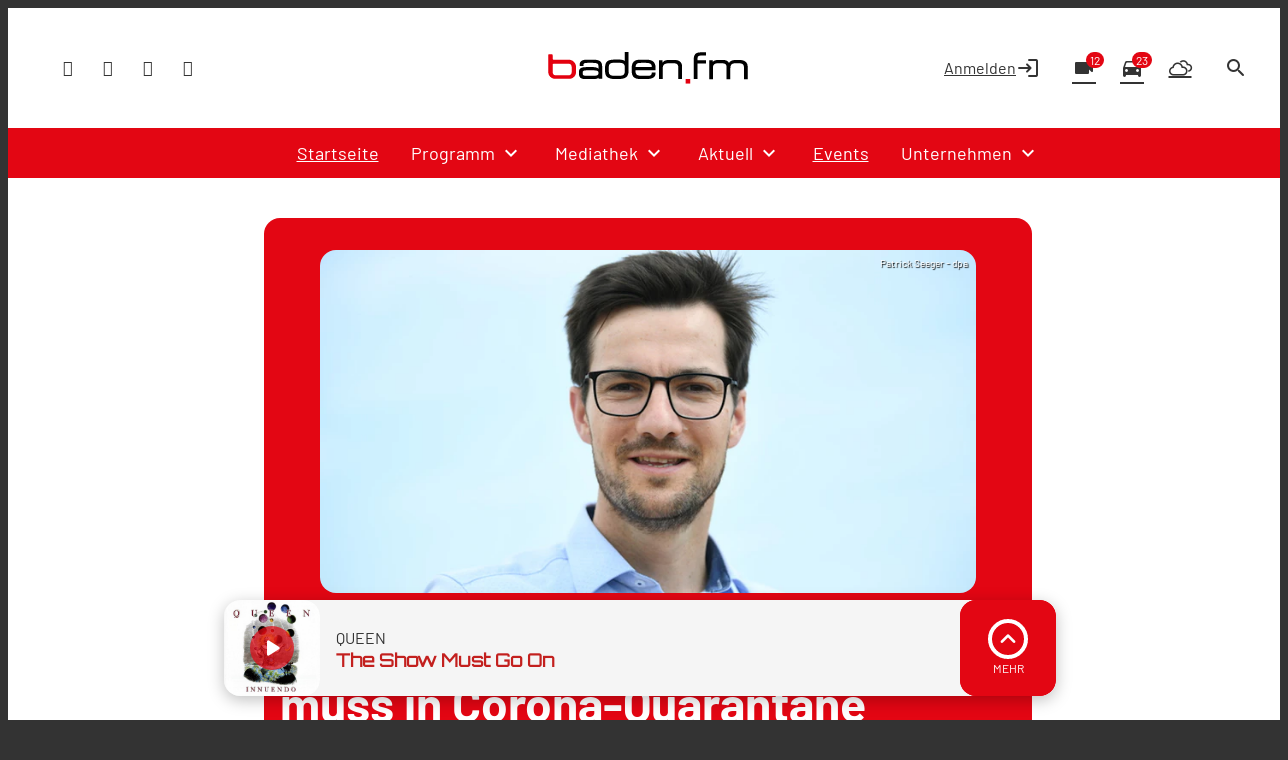

--- FILE ---
content_type: text/html; charset=utf-8
request_url: https://www.baden.fm/nachrichten/freiburgs-oberbuergermeister-horn-muss-in-corona-quarantaene-889229/
body_size: 55840
content:
<!DOCTYPE html>
<html lang="de">
<head>
	<meta charset="UTF-8">
	<meta name="viewport" content="width=device-width,initial-scale=1.0,minimum-scale=1.0,maximum-scale=1.0,viewport-fit=cover">

	<title>Freiburgs Oberbürgermeister Horn muss in Corona-Quarantäne | baden.fm</title>

	<meta http-equiv="X-UA-Compatible" content="IE=edge">
	<meta name="format-detection" content="telephone=no">

	<link rel="profile" href="http://gmpg.org/xfn/11">

	<link rel="canonical" href="https://www.baden.fm/nachrichten/freiburgs-oberbuergermeister-horn-muss-in-corona-quarantaene-889229/" />
<meta name='robots' content='max-image-preview:large' />
<meta name="description" content="Die wichtigsten Aufgaben soll in der Zwischenzeit der Erste Bürgermeister Ulrich von Kirchbach übernehmen. …"/><meta property="og:url" content="https://www.baden.fm/nachrichten/freiburgs-oberbuergermeister-horn-muss-in-corona-quarantaene-889229/"/><meta property="og:title" content="Freiburgs Oberb&uuml;rgermeister Horn muss in Corona-Quarant&auml;ne"/><meta property="og:description" content="Die wichtigsten Aufgaben soll in der Zwischenzeit der Erste B&uuml;rgermeister Ulrich von Kirchbach &uuml;bernehmen. &hellip;"/><meta property="og:type" content="article"/><meta property="article:published_time" content="2022-03-14 09:35:27"/><meta property="article:modified_time" content="2022-03-14 09:35:27"/><meta property="og:image" content="https://www.baden.fm/storage/thumbs/1200x630c/r:1584109765/618206.jpg"/><meta property="og:image:type" content="image/jpeg"/><meta property="og:image:width" content="1200"/><meta property="og:image:height" content="630"/>
<script type="application/ld+json">
{
"@context": "https://schema.org",
"@type": "NewsArticle", 
"@id": "https://www.baden.fm/nachrichten/freiburgs-oberbuergermeister-horn-muss-in-corona-quarantaene-889229/", 
"author": {
"@type": "Person", 
"name": ""
}, 
"headline": "Freiburgs Oberb&uuml;rgermeister Horn muss in Corona-Quarant&auml;ne", 
"image": "https://www.baden.fm/storage/thumbs/1200x630c/r:1584109765/618206.jpg", 
"datePublished": "2022-03-14T09:35:27+0000", 
"dateModified": "2022-03-14T09:35:27+0000", 
"url": "https://www.baden.fm/nachrichten/freiburgs-oberbuergermeister-horn-muss-in-corona-quarantaene-889229/", 
"mainEntityOfPage": {
"@type": "WebPage", 
"@id": "https://www.baden.fm/nachrichten/freiburgs-oberbuergermeister-horn-muss-in-corona-quarantaene-889229/"
}, 
"publisher": {
"@type": "Organization", 
"name": "Funkhaus Freiburg"
}
}
</script>

<meta name="cmms-cm-r-by" content="user">
<meta name="cmms-cm-g-at" content="2026-01-26 13:15:59">
<meta name="cmms-cm-v-un" content="infinite">
<link rel='dns-prefetch' href='//www.baden.fm' />
<link rel='dns-prefetch' href='//assets.welocal.world' />
<link rel='dns-prefetch' href='//js.hcaptcha.com' />
<link rel='dns-prefetch' href='//imasdk.googleapis.com' />
<link rel="alternate" type="application/rss+xml" title="baden.fm &raquo; Feed" href="https://www.baden.fm/feed/" />
<script type="text/plain" data-ad-client="ca-pub-7222806040043151" data-usercentrics="Google Ads" async src="https://pagead2.googlesyndication.com/pagead/js/adsbygoogle.js"></script><link rel="stylesheet" href="https://assets.welocal.world/fonts/Barlow:300,300i,400,400i,500,500i,700,700i,900,900i" type="text/css" media="all">
<style>@font-face{font-family:swiper-icons;src:url(data:application/font-woff;charset=utf-8;base64,\ [base64]//wADZ2x5ZgAAAywAAADMAAAD2MHtryVoZWFkAAABbAAAADAAAAA2E2+eoWhoZWEAAAGcAAAAHwAAACQC9gDzaG10eAAAAigAAAAZAAAArgJkABFsb2NhAAAC0AAAAFoAAABaFQAUGG1heHAAAAG8AAAAHwAAACAAcABAbmFtZQAAA/gAAAE5AAACXvFdBwlwb3N0AAAFNAAAAGIAAACE5s74hXjaY2BkYGAAYpf5Hu/j+W2+MnAzMYDAzaX6QjD6/4//Bxj5GA8AuRwMYGkAPywL13jaY2BkYGA88P8Agx4j+/8fQDYfA1AEBWgDAIB2BOoAeNpjYGRgYNBh4GdgYgABEMnIABJzYNADCQAACWgAsQB42mNgYfzCOIGBlYGB0YcxjYGBwR1Kf2WQZGhhYGBiYGVmgAFGBiQQkOaawtDAoMBQxXjg/wEGPcYDDA4wNUA2CCgwsAAAO4EL6gAAeNpj2M0gyAACqxgGNWBkZ2D4/wMA+xkDdgAAAHjaY2BgYGaAYBkGRgYQiAHyGMF8FgYHIM3DwMHABGQrMOgyWDLEM1T9/w8UBfEMgLzE////P/5//f/V/xv+r4eaAAeMbAxwIUYmIMHEgKYAYjUcsDAwsLKxc3BycfPw8jEQA/[base64]/uznmfPFBNODM2K7MTQ45YEAZqGP81AmGGcF3iPqOop0r1SPTaTbVkfUe4HXj97wYE+yNwWYxwWu4v1ugWHgo3S1XdZEVqWM7ET0cfnLGxWfkgR42o2PvWrDMBSFj/IHLaF0zKjRgdiVMwScNRAoWUoH78Y2icB/yIY09An6AH2Bdu/UB+yxopYshQiEvnvu0dURgDt8QeC8PDw7Fpji3fEA4z/PEJ6YOB5hKh4dj3EvXhxPqH/SKUY3rJ7srZ4FZnh1PMAtPhwP6fl2PMJMPDgeQ4rY8YT6Gzao0eAEA409DuggmTnFnOcSCiEiLMgxCiTI6Cq5DZUd3Qmp10vO0LaLTd2cjN4fOumlc7lUYbSQcZFkutRG7g6JKZKy0RmdLY680CDnEJ+UMkpFFe1RN7nxdVpXrC4aTtnaurOnYercZg2YVmLN/d/gczfEimrE/fs/bOuq29Zmn8tloORaXgZgGa78yO9/cnXm2BpaGvq25Dv9S4E9+5SIc9PqupJKhYFSSl47+Qcr1mYNAAAAeNptw0cKwkAAAMDZJA8Q7OUJvkLsPfZ6zFVERPy8qHh2YER+3i/BP83vIBLLySsoKimrqKqpa2hp6+jq6RsYGhmbmJqZSy0sraxtbO3sHRydnEMU4uR6yx7JJXveP7WrDycAAAAAAAH//wACeNpjYGRgYOABYhkgZgJCZgZNBkYGLQZtIJsFLMYAAAw3ALgAeNolizEKgDAQBCchRbC2sFER0YD6qVQiBCv/H9ezGI6Z5XBAw8CBK/m5iQQVauVbXLnOrMZv2oLdKFa8Pjuru2hJzGabmOSLzNMzvutpB3N42mNgZGBg4GKQYzBhYMxJLMlj4GBgAYow/P/PAJJhLM6sSoWKfWCAAwDAjgbRAAB42mNgYGBkAIIbCZo5IPrmUn0hGA0AO8EFTQAA);font-weight:400;font-style:normal}:root{--swiper-theme-color:#007aff}.swiper,swiper-container{margin-left:auto;margin-right:auto;position:relative;overflow:hidden;list-style:none;padding:0;z-index:1;display:block}.swiper-vertical>.swiper-wrapper{flex-direction:column}.swiper-wrapper{position:relative;width:100%;height:100%;z-index:1;display:flex;transition-property:transform;transition-timing-function:var(--swiper-wrapper-transition-timing-function,initial);box-sizing:content-box}.swiper-android .swiper-slide,.swiper-wrapper{transform:translateZ(0)}.swiper-horizontal{touch-action:pan-y}.swiper-vertical{touch-action:pan-x}.swiper-slide,swiper-slide{flex-shrink:0;width:100%;height:100%;position:relative;transition-property:transform;display:block}.swiper-slide-invisible-blank{visibility:hidden}.swiper-autoheight,.swiper-autoheight .swiper-slide{height:auto}.swiper-autoheight .swiper-wrapper{align-items:flex-start;transition-property:transform,height}.swiper-backface-hidden .swiper-slide{transform:translateZ(0);-webkit-backface-visibility:hidden;backface-visibility:hidden}.swiper-3d.swiper-css-mode .swiper-wrapper{perspective:1200px}.swiper-3d .swiper-wrapper{transform-style:preserve-3d}.swiper-3d{perspective:1200px}.swiper-3d .swiper-cube-shadow,.swiper-3d .swiper-slide,.swiper-3d .swiper-slide-shadow,.swiper-3d .swiper-slide-shadow-bottom,.swiper-3d .swiper-slide-shadow-left,.swiper-3d .swiper-slide-shadow-right,.swiper-3d .swiper-slide-shadow-top{transform-style:preserve-3d}.swiper-3d .swiper-slide-shadow,.swiper-3d .swiper-slide-shadow-bottom,.swiper-3d .swiper-slide-shadow-left,.swiper-3d .swiper-slide-shadow-right,.swiper-3d .swiper-slide-shadow-top{position:absolute;left:0;top:0;width:100%;height:100%;pointer-events:none;z-index:10}.swiper-3d .swiper-slide-shadow{background:rgba(0,0,0,.15)}.swiper-3d .swiper-slide-shadow-left{background-image:linear-gradient(to left,rgba(0,0,0,.5),rgba(0,0,0,0))}.swiper-3d .swiper-slide-shadow-right{background-image:linear-gradient(to right,rgba(0,0,0,.5),rgba(0,0,0,0))}.swiper-3d .swiper-slide-shadow-top{background-image:linear-gradient(to top,rgba(0,0,0,.5),rgba(0,0,0,0))}.swiper-3d .swiper-slide-shadow-bottom{background-image:linear-gradient(to bottom,rgba(0,0,0,.5),rgba(0,0,0,0))}.swiper-css-mode>.swiper-wrapper{overflow:auto;scrollbar-width:none;-ms-overflow-style:none}.swiper-css-mode>.swiper-wrapper::-webkit-scrollbar{display:none}.swiper-css-mode>.swiper-wrapper>.swiper-slide{scroll-snap-align:start start}.swiper-horizontal.swiper-css-mode>.swiper-wrapper{scroll-snap-type:x mandatory}.swiper-vertical.swiper-css-mode>.swiper-wrapper{scroll-snap-type:y mandatory}.swiper-css-mode.swiper-free-mode>.swiper-wrapper{scroll-snap-type:none}.swiper-css-mode.swiper-free-mode>.swiper-wrapper>.swiper-slide{scroll-snap-align:none}.swiper-centered>.swiper-wrapper:before{content:"";flex-shrink:0;order:9999}.swiper-centered>.swiper-wrapper>.swiper-slide{scroll-snap-align:center center;scroll-snap-stop:always}.swiper-centered.swiper-horizontal>.swiper-wrapper>.swiper-slide:first-child{margin-inline-start:var(--swiper-centered-offset-before)}.swiper-centered.swiper-horizontal>.swiper-wrapper:before{height:100%;min-height:1px;width:var(--swiper-centered-offset-after)}.swiper-centered.swiper-vertical>.swiper-wrapper>.swiper-slide:first-child{margin-block-start:var(--swiper-centered-offset-before)}.swiper-centered.swiper-vertical>.swiper-wrapper:before{width:100%;min-width:1px;height:var(--swiper-centered-offset-after)}.swiper-lazy-preloader{width:42px;height:42px;position:absolute;left:50%;top:50%;margin-left:-21px;margin-top:-21px;z-index:10;transform-origin:50%;box-sizing:border-box;border:4px solid var(--swiper-preloader-color,var(--swiper-theme-color));border-radius:50%;border-top-color:transparent}.swiper-watch-progress .swiper-slide-visible .swiper-lazy-preloader,.swiper:not(.swiper-watch-progress) .swiper-lazy-preloader,swiper-container:not(.swiper-watch-progress) .swiper-lazy-preloader{animation:swiper-preloader-spin 1s infinite linear}.swiper-lazy-preloader-white{--swiper-preloader-color:#fff}.swiper-lazy-preloader-black{--swiper-preloader-color:#000}@keyframes swiper-preloader-spin{0%{transform:rotate(0)}to{transform:rotate(360deg)}}:root{--swiper-navigation-size:44px}.swiper-button-next,.swiper-button-prev{position:absolute;top:var(--swiper-navigation-top-offset,50%);width:calc(var(--swiper-navigation-size)/ 44 * 27);height:var(--swiper-navigation-size);margin-top:calc(0px - (var(--swiper-navigation-size)/ 2));z-index:10;cursor:pointer;display:flex;align-items:center;justify-content:center;color:var(--swiper-navigation-color,var(--swiper-theme-color))}.swiper-button-next.swiper-button-disabled,.swiper-button-prev.swiper-button-disabled{opacity:.35;cursor:auto;pointer-events:none}.swiper-button-next.swiper-button-hidden,.swiper-button-prev.swiper-button-hidden{opacity:0;cursor:auto;pointer-events:none}.swiper-navigation-disabled .swiper-button-next,.swiper-navigation-disabled .swiper-button-prev{display:none!important}.swiper-button-next:after,.swiper-button-prev:after{font-family:swiper-icons;font-size:var(--swiper-navigation-size);text-transform:none!important;letter-spacing:0;font-variant:initial;line-height:1}.swiper-button-prev,.swiper-rtl .swiper-button-next{left:var(--swiper-navigation-sides-offset,10px);right:auto}.swiper-button-prev:after,.swiper-rtl .swiper-button-next:after{content:"prev"}.swiper-button-next,.swiper-rtl .swiper-button-prev{right:var(--swiper-navigation-sides-offset,10px);left:auto}.swiper-button-next:after,.swiper-rtl .swiper-button-prev:after{content:"next"}.swiper-button-lock{display:none}.swiper-pagination{position:absolute;text-align:center;transition:.3s opacity;transform:translateZ(0);z-index:10}.swiper-pagination.swiper-pagination-hidden{opacity:0}.swiper-pagination-disabled>.swiper-pagination,.swiper-pagination.swiper-pagination-disabled{display:none!important}.swiper-horizontal>.swiper-pagination-bullets,.swiper-pagination-bullets.swiper-pagination-horizontal,.swiper-pagination-custom,.swiper-pagination-fraction{bottom:var(--swiper-pagination-bottom,8px);top:var(--swiper-pagination-top,auto);left:0;width:100%}.swiper-pagination-bullets-dynamic{overflow:hidden;font-size:0}.swiper-pagination-bullets-dynamic .swiper-pagination-bullet{transform:scale(.33);position:relative}.swiper-pagination-bullets-dynamic .swiper-pagination-bullet-active,.swiper-pagination-bullets-dynamic .swiper-pagination-bullet-active-main{transform:scale(1)}.swiper-pagination-bullets-dynamic .swiper-pagination-bullet-active-prev{transform:scale(.66)}.swiper-pagination-bullets-dynamic .swiper-pagination-bullet-active-prev-prev{transform:scale(.33)}.swiper-pagination-bullets-dynamic .swiper-pagination-bullet-active-next{transform:scale(.66)}.swiper-pagination-bullets-dynamic .swiper-pagination-bullet-active-next-next{transform:scale(.33)}.swiper-pagination-bullet{width:var(--swiper-pagination-bullet-width,var(--swiper-pagination-bullet-size,8px));height:var(--swiper-pagination-bullet-height,var(--swiper-pagination-bullet-size,8px));display:inline-block;border-radius:var(--swiper-pagination-bullet-border-radius,50%);background:var(--swiper-pagination-bullet-inactive-color,#000);opacity:var(--swiper-pagination-bullet-inactive-opacity, .2)}button.swiper-pagination-bullet{border:none;margin:0;padding:0;box-shadow:none;-webkit-appearance:none;appearance:none}.swiper-pagination-clickable .swiper-pagination-bullet{cursor:pointer}.swiper-pagination-bullet:only-child{display:none!important}.swiper-pagination-bullet-active{opacity:var(--swiper-pagination-bullet-opacity, 1);background:var(--swiper-pagination-color,var(--swiper-theme-color))}.swiper-pagination-vertical.swiper-pagination-bullets,.swiper-vertical>.swiper-pagination-bullets{right:var(--swiper-pagination-right,8px);left:var(--swiper-pagination-left,auto);top:50%;transform:translate3d(0,-50%,0)}.swiper-pagination-vertical.swiper-pagination-bullets .swiper-pagination-bullet,.swiper-vertical>.swiper-pagination-bullets .swiper-pagination-bullet{margin:var(--swiper-pagination-bullet-vertical-gap,6px) 0;display:block}.swiper-pagination-vertical.swiper-pagination-bullets.swiper-pagination-bullets-dynamic,.swiper-vertical>.swiper-pagination-bullets.swiper-pagination-bullets-dynamic{top:50%;transform:translateY(-50%);width:8px}.swiper-pagination-vertical.swiper-pagination-bullets.swiper-pagination-bullets-dynamic .swiper-pagination-bullet,.swiper-vertical>.swiper-pagination-bullets.swiper-pagination-bullets-dynamic .swiper-pagination-bullet{display:inline-block;transition:.2s transform,.2s top}.swiper-horizontal>.swiper-pagination-bullets .swiper-pagination-bullet,.swiper-pagination-horizontal.swiper-pagination-bullets .swiper-pagination-bullet{margin:0 var(--swiper-pagination-bullet-horizontal-gap,4px)}.swiper-horizontal>.swiper-pagination-bullets.swiper-pagination-bullets-dynamic,.swiper-pagination-horizontal.swiper-pagination-bullets.swiper-pagination-bullets-dynamic{left:50%;transform:translate(-50%);white-space:nowrap}.swiper-horizontal>.swiper-pagination-bullets.swiper-pagination-bullets-dynamic .swiper-pagination-bullet,.swiper-pagination-horizontal.swiper-pagination-bullets.swiper-pagination-bullets-dynamic .swiper-pagination-bullet{transition:.2s transform,.2s left}.swiper-horizontal.swiper-rtl>.swiper-pagination-bullets-dynamic .swiper-pagination-bullet,:host(.swiper-horizontal.swiper-rtl) .swiper-pagination-bullets-dynamic .swiper-pagination-bullet{transition:.2s transform,.2s right}.swiper-pagination-fraction{color:var(--swiper-pagination-fraction-color,inherit)}.swiper-pagination-progressbar{background:var(--swiper-pagination-progressbar-bg-color,rgba(0,0,0,.25));position:absolute}.swiper-pagination-progressbar .swiper-pagination-progressbar-fill{background:var(--swiper-pagination-color,var(--swiper-theme-color));position:absolute;left:0;top:0;width:100%;height:100%;transform:scale(0);transform-origin:left top}.swiper-rtl .swiper-pagination-progressbar .swiper-pagination-progressbar-fill{transform-origin:right top}.swiper-horizontal>.swiper-pagination-progressbar,.swiper-pagination-progressbar.swiper-pagination-horizontal,.swiper-pagination-progressbar.swiper-pagination-vertical.swiper-pagination-progressbar-opposite,.swiper-vertical>.swiper-pagination-progressbar.swiper-pagination-progressbar-opposite{width:100%;height:var(--swiper-pagination-progressbar-size,4px);left:0;top:0}.swiper-horizontal>.swiper-pagination-progressbar.swiper-pagination-progressbar-opposite,.swiper-pagination-progressbar.swiper-pagination-horizontal.swiper-pagination-progressbar-opposite,.swiper-pagination-progressbar.swiper-pagination-vertical,.swiper-vertical>.swiper-pagination-progressbar{width:var(--swiper-pagination-progressbar-size,4px);height:100%;left:0;top:0}.swiper-pagination-lock{display:none}.wp-admin-trigger{--outline: 2px solid rgba(255, 255, 255, .2);--border-radius: .25rem;all:unset;position:fixed;top:35%;right:0;display:flex!important;align-items:center;gap:.5rem;padding:1rem 1.5rem;color:#fff;background:#333;outline:var(--outline);border-right:0;border-radius:var(--border-radius) 0 0 var(--border-radius);transform:translate(calc(100% - 4.75rem),-50%);transition:transform .25s ease;animation:wp-admin-trigger 1s 0s 1 ease;cursor:pointer;user-select:none;z-index:10001}.wp-admin-trigger:hover{transform:translateY(-50%)}.wp-admin-trigger:hover .wp-admin-trigger__label{opacity:1}.wp-admin-trigger__icon{display:block;width:1.75rem;height:1.75rem}.wp-admin-trigger__label{font-size:1rem;font-weight:500;opacity:0;transition:opacity .25s ease}@keyframes wp-admin-trigger{0%,50%{transform:translate(100%,-50%)}}.pswp{--pswp-bg: #000;--pswp-placeholder-bg: #222;--pswp-root-z-index: 100000;--pswp-preloader-color: rgba(79, 79, 79, .4);--pswp-preloader-color-secondary: rgba(255, 255, 255, .9);--pswp-icon-color: #fff;--pswp-icon-color-secondary: #4f4f4f;--pswp-icon-stroke-color: #4f4f4f;--pswp-icon-stroke-width: 2px;--pswp-error-text-color: var(--pswp-icon-color)}.pswp{position:fixed;top:0;left:0;width:100%;height:100%;z-index:var(--pswp-root-z-index);display:none;touch-action:none;outline:0;opacity:.003;contain:layout style size;-webkit-tap-highlight-color:rgba(0,0,0,0)}.pswp:focus{outline:0}.pswp *{box-sizing:border-box}.pswp img{max-width:none}.pswp--open{display:block}.pswp,.pswp__bg{transform:translateZ(0);will-change:opacity}.pswp__bg{opacity:.005;background:var(--pswp-bg)}.pswp,.pswp__scroll-wrap{overflow:hidden}.pswp__scroll-wrap,.pswp__bg,.pswp__container,.pswp__item,.pswp__content,.pswp__img,.pswp__zoom-wrap{position:absolute;top:0;left:0;width:100%;height:100%}.pswp__img,.pswp__zoom-wrap{width:auto;height:auto}.pswp--click-to-zoom.pswp--zoom-allowed .pswp__img{cursor:-webkit-zoom-in;cursor:-moz-zoom-in;cursor:zoom-in}.pswp--click-to-zoom.pswp--zoomed-in .pswp__img{cursor:move;cursor:-webkit-grab;cursor:-moz-grab;cursor:grab}.pswp--click-to-zoom.pswp--zoomed-in .pswp__img:active{cursor:-webkit-grabbing;cursor:-moz-grabbing;cursor:grabbing}.pswp--no-mouse-drag.pswp--zoomed-in .pswp__img,.pswp--no-mouse-drag.pswp--zoomed-in .pswp__img:active,.pswp__img{cursor:-webkit-zoom-out;cursor:-moz-zoom-out;cursor:zoom-out}.pswp__container,.pswp__img,.pswp__button,.pswp__counter{-webkit-user-select:none;-moz-user-select:none;-ms-user-select:none;user-select:none}.pswp__item{z-index:1;overflow:hidden}.pswp__hidden{display:none!important}.pswp__content{pointer-events:none}.pswp__content>*{pointer-events:auto}.pswp__error-msg-container{display:grid}.pswp__error-msg{margin:auto;font-size:1em;line-height:1;color:var(--pswp-error-text-color)}.pswp .pswp__hide-on-close{opacity:.005;will-change:opacity;transition:opacity var(--pswp-transition-duration) cubic-bezier(.4,0,.22,1);z-index:10;pointer-events:none}.pswp--ui-visible .pswp__hide-on-close{opacity:1;pointer-events:auto}.pswp__button{position:relative;display:block;width:50px;height:60px;padding:0;margin:0;overflow:hidden;cursor:pointer;background:none;border:0;box-shadow:none;opacity:.85;-webkit-appearance:none;-webkit-touch-callout:none}.pswp__button:hover,.pswp__button:active,.pswp__button:focus{transition:none;padding:0;background:none;border:0;box-shadow:none;opacity:1}.pswp__button:disabled{opacity:.3;cursor:auto}.pswp__icn{fill:var(--pswp-icon-color);color:var(--pswp-icon-color-secondary)}.pswp__icn{position:absolute;top:14px;left:9px;width:32px;height:32px;overflow:hidden;pointer-events:none}.pswp__icn-shadow{stroke:var(--pswp-icon-stroke-color);stroke-width:var(--pswp-icon-stroke-width);fill:none}.pswp__icn:focus{outline:0}div.pswp__img--placeholder,.pswp__img--with-bg{background:var(--pswp-placeholder-bg)}.pswp__top-bar{position:absolute;left:0;top:0;width:100%;height:60px;display:flex;flex-direction:row;justify-content:flex-end;z-index:10;pointer-events:none!important}.pswp__top-bar>*{pointer-events:auto;will-change:opacity}.pswp__button--close{margin-right:6px}.pswp__button--arrow{position:absolute;width:75px;height:100px;top:50%;margin-top:-50px}.pswp__button--arrow:disabled{display:none;cursor:default}.pswp__button--arrow .pswp__icn{top:50%;margin-top:-30px;width:60px;height:60px;background:none;border-radius:0}.pswp--one-slide .pswp__button--arrow{display:none}.pswp--touch .pswp__button--arrow{visibility:hidden}.pswp--has_mouse .pswp__button--arrow{visibility:visible}.pswp__button--arrow--prev{right:auto;left:0}.pswp__button--arrow--next{right:0}.pswp__button--arrow--next .pswp__icn{left:auto;right:14px;transform:scaleX(-1)}.pswp__button--zoom{display:none}.pswp--zoom-allowed .pswp__button--zoom{display:block}.pswp--zoomed-in .pswp__zoom-icn-bar-v{display:none}.pswp__preloader{position:relative;overflow:hidden;width:50px;height:60px;margin-right:auto}.pswp__preloader .pswp__icn{opacity:0;transition:opacity .2s linear;animation:pswp-clockwise .6s linear infinite}.pswp__preloader--active .pswp__icn{opacity:.85}@keyframes pswp-clockwise{0%{transform:rotate(0)}to{transform:rotate(360deg)}}.pswp__counter{height:30px;margin-top:15px;margin-inline-start:20px;font-size:14px;line-height:30px;color:var(--pswp-icon-color);text-shadow:1px 1px 3px var(--pswp-icon-color-secondary);opacity:.85}.pswp--one-slide .pswp__counter{display:none}html,body{position:relative;width:100%;height:100%;scrollbar-gutter:stable}@media all and (max-width: 1024px){html .--desktop-only,body .--desktop-only{display:none}}@media all and (min-width: 1025px){html .--mobile-only,body .--mobile-only{display:none}}html{font-size:16px}body{line-height:var(--font-line-height, 1.5)}body.--no-scroll{overflow:hidden}body #usercentrics-root{position:absolute}#page .idvl-editor{overflow:hidden}.block-wrapper{position:relative;color:currentColor}#app{position:relative;width:100%;min-height:100%;box-sizing:border-box}@media all and (min-width: 1025px){#app{padding-top:40px}}#app.--loading #page{filter:grayscale(1)}#app.--loading #main{opacity:.6}#app.--sub-menu__open #page{position:relative}@media all and (min-width: 1025px){#app.--sub-menu__open #page:before{z-index:1002;content:"";position:absolute;top:0;left:0;width:100%;height:100%;background-color:rgba(0,0,0,.5)}}#main{transition:opacity .15s ease-out}.idvl-editor .block-wrapper{width:100%}.idvl-editor .block{padding-top:.5rem;padding-bottom:.5rem}@media all and (min-width: 768px){.idvl-editor .block{padding-top:1rem;padding-bottom:1rem}}@media all and (min-width: 425px){.idvl-editor .block .slot{width:100%}}.idvl-editor .block.half,.idvl-editor .block.third,.idvl-editor .block.quart,.idvl-editor .block.twoThirdLeft,.idvl-editor .block.twoThirdRight{display:grid;grid-gap:1rem;grid-template-columns:minmax(1rem,1fr)}@media all and (min-width: 960px){.idvl-editor .block.half,.idvl-editor .block.third,.idvl-editor .block.quart,.idvl-editor .block.twoThirdLeft,.idvl-editor .block.twoThirdRight{grid-gap:1rem}}@media all and (min-width: 768px){.idvl-editor .block.half{grid-template-columns:repeat(2,minmax(1rem,1fr))}}@media all and (min-width: 768px){.idvl-editor .block.third{grid-template-columns:repeat(3,minmax(1rem,1fr))}}@media all and (min-width: 768px){.idvl-editor .block.quart{grid-template-columns:repeat(2,minmax(1rem,1fr))}}@media all and (min-width: 960px){.idvl-editor .block.quart{grid-template-columns:repeat(4,minmax(1rem,1fr))}}@media all and (min-width: 768px){.idvl-editor .block.twoThirdLeft{grid-template-columns:repeat(3,minmax(1rem,1fr))}}@media all and (min-width: 768px){.idvl-editor .block.twoThirdLeft .slot:nth-of-type(1){grid-column:1/span 2}}@media all and (min-width: 768px){.idvl-editor .block.twoThirdRight{grid-template-columns:repeat(3,minmax(1rem,1fr))}}@media all and (min-width: 768px){.idvl-editor .block.twoThirdRight .slot:nth-of-type(2){grid-column:2/span 2}}.idvl-editor .element,.idvl-editor .action-calendar__grid__day__card__content__scroll,.idvl-editor .team-member__meta__bio{position:relative;box-sizing:border-box}.idvl-editor .element .element-header,.idvl-editor .action-calendar__grid__day__card__content__scroll .element-header,.idvl-editor .team-member__meta__bio .element-header{margin-bottom:1rem}@media all and (min-width: 768px){.idvl-editor .element .element-header,.idvl-editor .action-calendar__grid__day__card__content__scroll .element-header,.idvl-editor .team-member__meta__bio .element-header{margin-bottom:2rem}}#app{background:var(--header-background)}#app #page{background:var(--page-background)}html.--native #app #main{padding-bottom:4rem}@media all and (orientation: portrait){html.--native #app #main{padding-bottom:calc(4rem + var(--safe-area-bottom))}}body{background-color:var(--footer-background);color:var(--font-color-main)}body ::selection{color:var(--key-color-1-contrast);background:var(--key-color-1)}body .block-wrapper.--background-color-1 ::selection{color:var(--key-color-2-contrast);background:var(--key-color-2)}.idvl-editor .block-wrapper.--contrast{color:var(--font-color-light)}.idvl-editor .block-wrapper .block__background{position:absolute;top:0;left:50%;width:100%;height:100%;transform:translate3d(-50%,0,0);backface-visibility:hidden;user-select:none;pointer-events:none;overflow:hidden}.idvl-editor .element .cmms-copyright,.idvl-editor .action-calendar__grid__day__card__content__scroll .cmms-copyright,.idvl-editor .team-member__meta__bio .cmms-copyright{position:absolute;top:.5rem;right:.5rem;left:auto;width:auto;height:auto;display:block;color:#fff;text-shadow:1px 1px 1px rgb(0,0,0);z-index:1;font-size:.625rem;line-height:1;user-select:none}.idvl-editor .block-wrapper.--background-pattern{background:var(--background-pattern)}.idvl-editor .block-wrapper.--blocked{position:relative;user-select:none}.idvl-editor .block-wrapper.--blocked .html,.idvl-editor .block-wrapper.--blocked .action-calendar__grid__day__card__content__scroll,.idvl-editor .block-wrapper.--blocked .team-member__meta__bio{-webkit-mask-image:linear-gradient(black,transparent);mask-image:linear-gradient(black,transparent)}.idvl-editor .block-wrapper.--blocked .media-content{filter:saturate(0) contrast(.5)}.idvl-editor .block{padding-top:1rem;padding-bottom:1rem}@media (min-width: 768px){.idvl-editor .block{padding-top:1rem;padding-bottom:1rem}}@media (min-width: 960px){.idvl-editor .block{padding-top:1.5rem;padding-bottom:1.5rem}}.idvl-editor .responsive-image{background:var(--background-pattern, hsl(var(--this-theme-color-neutral-color-h), var(--this-theme-color-neutral-color-s), 50%, .1))}.idvl-editor .block-wrapper.--padding_top .block{padding-bottom:0!important}.idvl-editor .block-wrapper.--padding_bottom .block{padding-top:0!important}.idvl-editor .block-wrapper.--padding_none .block{padding-top:0!important;padding-bottom:0!important}.idvl-editor .block-wrapper.--size_content .block{max-width:1200px;margin:0 auto;padding-right:1rem;padding-left:1rem;box-sizing:content-box}@media all and (min-width: 960px){.idvl-editor .block-wrapper.--size_content .block{padding-right:1rem;padding-left:1rem}}.idvl-editor .block-wrapper.--size_full .block{max-width:100%;padding-right:0;padding-left:0}.idvl-editor .block-wrapper.--size_narrow .block{max-width:800px;margin:0 auto;padding-right:1rem;padding-left:1rem;box-sizing:border-box}@media all and (min-width: 960px){.idvl-editor .block-wrapper.--size_narrow .block{padding-right:1rem;padding-left:1rem}}@media (max-width: 767px){.idvl-editor .block-wrapper.--order_reverse .block.half .slot:first-child,.idvl-editor .block-wrapper.--order_reverse .block.twoThirdLeft .slot:first-child,.idvl-editor .block-wrapper.--order_reverse .block.twoThirdRight .slot:first-child{order:1}}.idvl-editor .block-wrapper.--zone.--zone-before,.idvl-editor .block-wrapper.--zone.--zone-after{background:none}#colophon{position:relative}.footer-wrapper{margin:0 auto}.footer-wrapper .toolbar{padding-top:0}.footer-wrapper .toolbar .social-shortcuts{flex-direction:row}.footer-wrapper .toolbar .social-shortcuts>a{overflow:visible;padding-left:0}.footer-wrapper .toolbar .social-shortcuts>a:after{padding:0}.footer-wrapper .toolbar .social-shortcuts>a>span{display:none}#app-container{display:flex;flex-direction:column;min-height:100%}#app-container #app,#app-container #app #page{flex:1;display:flex;flex-direction:column}#app-container #app #page #main{flex:1}#colophon{padding:1rem;transition:height .15s ease-out}@media all and (min-width: 960px){#colophon{padding-right:1rem;padding-left:1rem}}@media all and (min-width: 960px){#colophon{padding-top:3rem;padding-bottom:3rem}}#colophon .toolbar{display:flex;align-items:center;justify-content:center}#colophon{padding-bottom:calc(var(--player-bar-height) + 2rem + var(--safe-area-bottom));color:var(--footer-background-contrast, var(--font-color-light));background:var(--footer-background)}@media all and (min-width: 1025px){#colophon{padding-bottom:var(--footer-player-spacing)}}@layer reset{body,div,dl,dt,dd,ul,ol,li,h1,h2,h3,h4,h5,h6,pre,code,form,fieldset,legend,input,textarea,p,blockquote,th,td,figure{margin:0;padding:0}table{border-collapse:collapse;border-spacing:0}fieldset,img{border:0}address,caption,cite,code,dfn,em,strong,th,var{font-style:normal;font-weight:400}ol,ul{list-style:none}caption,th{text-align:left}h1,h2,h3,h4,h5,h6{font-size:100%;font-weight:400;margin:0;padding:0}q:before,q:after{content:""}abbr,acronym{border:0;font-variant:normal}sup{vertical-align:text-top}sub{vertical-align:text-bottom}input,textarea,select{font-family:inherit;font-size:inherit;font-weight:inherit}button{all:unset;cursor:pointer}legend{color:#000}a{text-decoration:none}.clr{clear:both}.dashicons{width:auto;height:auto;font-size:inherit;line-height:inherit}*{-webkit-tap-highlight-color:rgba(0,0,0,0)}}:root{--safe-area-top: env(safe-area-inset-top);--safe-area-right: env(safe-area-inset-right);--safe-area-bottom: env(safe-area-inset-bottom);--safe-area-left: env(safe-area-inset-left)}:root{--font-color-dark: rgb(49, 51, 51);--font-color-light: rgb(253, 255, 255);--font-color-main: var(--font-color-dark);--header-background: rgb(253, 255, 255);--page-background: rgb(237, 239, 239);--footer-background: rgb(49, 51, 51);--footer-background-contrast: rgb(253, 255, 255);--card-background: rgb(253, 255, 255);--card-contrast: rgb(49, 51, 51);--player-background: var(--key-color-2);--player-contrast: var(--key-color-2-contrast);--player-drawer-background: var(--key-color-2);--player-drawer-contrast: var(--key-color-2-contrast);--player-drawer-controls-background: var(--key-color-1);--player-drawer-controls-contrast: var(--key-color-1-contrast);scrollbar-color:var(--font-color-main) var(--page-background)}:root{--this-theme-color-1: #262525;--this-theme-color-1-contrast: #fff;--this-theme-color-neutral-color-h: 182;--this-theme-color-neutral-color-s: 15%;--font-color-dark: rgb(51, 51, 51);--font-color-light: rgb(255, 255, 255);--font-color-main: var(--font-color-dark);--header-background: rgb(255, 255, 255);--page-background: rgb(255, 255, 255);--footer-background: rgb(51, 51, 51);--footer-background-contrast: rgb(255, 255, 255);--card-background: rgb(245, 245, 245);--card-contrast: rgb(51, 51, 51);--player-background: var(--key-color-1);--player-contrast: var(--key-color-1-contrast);--player-drawer-background: var(--this-theme-color-1);--player-drawer-contrast: var(--this-theme-color-1-contrast);--player-drawer-controls-background: var(--key-color-1);--player-drawer-controls-contrast: var(--key-color-1-contrast);--color-alert: var(--key-color-1);--this-theme-form-background: #fff;--this-theme-form-background-highlight: var(--card-background);--this-theme-form-contrast: var(--card-contrast)}:root .block-wrapper.--background-color-1{background-color:var(--key-color-1)}:root .block-wrapper.--background-color-1 .swiper__controls__pagination__bullet{background-color:var(--key-color-1-contrast)}:root .block-wrapper.--background-color-2{background-color:var(--key-color-2)}:root .block-wrapper.--background-color-2 .swiper__controls__pagination__bullet{background-color:var(--key-color-2-contrast)}.iconSet{font-family:var(--font-family-icons);font-weight:400;font-style:normal;font-size:1.5rem;display:inline-block;line-height:1;text-transform:none;letter-spacing:normal;word-wrap:normal;white-space:nowrap;direction:ltr;-webkit-font-smoothing:antialiased;text-rendering:optimizeLegibility;-moz-osx-font-smoothing:grayscale;font-feature-settings:"liga"}:root{--theme-border-radius: 1rem;--theme-border-radius-s: calc(var(--theme-border-radius) * .5);--theme-border-radius-l: calc(var(--theme-border-radius) * 2);--background-pattern: url(/wp-content/themes/cmms-theme-baden_fm/assets/img/pattern.svg) center / 6.5rem auto repeat;--background-pattern-light: url(/wp-content/themes/cmms-theme-baden_fm/assets/img/pattern-light.svg) center / 6.5rem auto repeat;--theme-box-shadow: 0 .5rem 1rem rgba(0, 0, 0, .2);--player-bar-offset: 1.5rem;--player-bar-height: 4rem;--player-control-size: 2.5rem}@media (min-width: 1025px){:root{--player-bar-height: 6rem;--player-control-size: 2.75rem}}@font-face{font-family:Orbitron;src:url(/wp-content/themes/cmms-theme-baden_fm/assets/font/Orbitron.ttf) format("truetype");font-style:normal}.player-bar__track__title,.playlist-widget__playlist__track__meta__interpret{font-family:Orbitron,sans-serif;font-optical-sizing:auto;font-weight:600;font-style:normal;color:#c3201e}:root{--font-family: "Barlow", sans-serif;--font-family-highlight: "Orbitron", sans-serif;--font-family-icons: "Material Icons Round"}html{font-family:var(--font-family)}.--text-size-xxs,.author__name>span,.post-shortcut__zone-label,.detail-opener__meta .zone-label,.idvl-editor .element.soylent.media .videojs-player-container .playlist .vjs-playlist-duration,.idvl-editor .soylent.media.team-member__meta__bio .videojs-player-container .playlist .vjs-playlist-duration,.idvl-editor .soylent.media.action-calendar__grid__day__card__content__scroll .videojs-player-container .playlist .vjs-playlist-duration,.idvl-contactform-wrapper .hint,.element.soylent.form .hint,.soylent.form.team-member__meta__bio .hint,.soylent.form.action-calendar__grid__day__card__content__scroll .hint,.element.soylent.eventMeta .event-meta-container .event-meta-item .entry .title,.soylent.eventMeta.team-member__meta__bio .event-meta-container .event-meta-item .entry .title,.soylent.eventMeta.action-calendar__grid__day__card__content__scroll .event-meta-container .event-meta-item .entry .title,.--small .weather-shortcut__detail__data__item,.podcast-episode.--compact .podcast-episode__entry__meta,.gallery-shortcut .entry-wrapper .date,.--text-size-xs,.song-search__result__list__item__meta__time,.playlist-widget__playlist__track__meta__time,.mediaLink a .meta,.idvl-editor .element.soylent.media .videojs-player-container .playlist .vjs-playlist-item-list .vjs-playlist-item .vjs-playlist-title-container .vjs-playlist-name,.idvl-editor .soylent.media.team-member__meta__bio .videojs-player-container .playlist .vjs-playlist-item-list .vjs-playlist-item .vjs-playlist-title-container .vjs-playlist-name,.idvl-editor .soylent.media.action-calendar__grid__day__card__content__scroll .videojs-player-container .playlist .vjs-playlist-item-list .vjs-playlist-item .vjs-playlist-title-container .vjs-playlist-name,.traffic-widget__main__entry__meta,.team-shortcut__role,.team-member__meta__address__contact,.team-member__meta__position,.post-shortcut__category,.detail-opener__kicker,.weather-shortcut__detail__data__item,.--text-size-s,.idvl-contactform-wrapper input[type=submit],.element.soylent.form input[type=submit],.soylent.form.team-member__meta__bio input[type=submit],.soylent.form.action-calendar__grid__day__card__content__scroll input[type=submit],.idvl-contactform-wrapper .idvl-contactform input[type=checkbox]~label>span,.idvl-contactform-wrapper .idvl-contactform input[type=radio]~label>span,.element.soylent.form .idvl-contactform input[type=checkbox]~label>span,.soylent.form.team-member__meta__bio .idvl-contactform input[type=checkbox]~label>span,.soylent.form.action-calendar__grid__day__card__content__scroll .idvl-contactform input[type=checkbox]~label>span,.element.soylent.form .idvl-contactform input[type=radio]~label>span,.soylent.form.team-member__meta__bio .idvl-contactform input[type=radio]~label>span,.soylent.form.action-calendar__grid__day__card__content__scroll .idvl-contactform input[type=radio]~label>span,.detail-opener__media__description,.block.quart .mediaLink a .title,.idvl-editor .element.soylent.media .videojs-player-container .playlist .vjs-playlist-thumbnail .vjs-playlist-title-container .vjs-playlist-name,.idvl-editor .soylent.media.team-member__meta__bio .videojs-player-container .playlist .vjs-playlist-thumbnail .vjs-playlist-title-container .vjs-playlist-name,.idvl-editor .soylent.media.action-calendar__grid__day__card__content__scroll .videojs-player-container .playlist .vjs-playlist-thumbnail .vjs-playlist-title-container .vjs-playlist-name,.podcast-episode.--compact .podcast-episode__entry__title,.if-validation .if-validation-custom_button.if-upload-abort,.if-validation .if-validation-button,h6,.--type-h6,.team-shortcut__name{font-size:1rem;line-height:1.5}@media all and (min-width: 960px){.--text-size-xxs,.author__name>span,.post-shortcut__zone-label,.detail-opener__meta .zone-label,.idvl-editor .element.soylent.media .videojs-player-container .playlist .vjs-playlist-duration,.idvl-editor .soylent.media.team-member__meta__bio .videojs-player-container .playlist .vjs-playlist-duration,.idvl-editor .soylent.media.action-calendar__grid__day__card__content__scroll .videojs-player-container .playlist .vjs-playlist-duration,.idvl-contactform-wrapper .hint,.element.soylent.form .hint,.soylent.form.team-member__meta__bio .hint,.soylent.form.action-calendar__grid__day__card__content__scroll .hint,.element.soylent.eventMeta .event-meta-container .event-meta-item .entry .title,.soylent.eventMeta.team-member__meta__bio .event-meta-container .event-meta-item .entry .title,.soylent.eventMeta.action-calendar__grid__day__card__content__scroll .event-meta-container .event-meta-item .entry .title,.--small .weather-shortcut__detail__data__item,.podcast-episode.--compact .podcast-episode__entry__meta,.gallery-shortcut .entry-wrapper .date,.--text-size-xs,.song-search__result__list__item__meta__time,.playlist-widget__playlist__track__meta__time,.mediaLink a .meta,.idvl-editor .element.soylent.media .videojs-player-container .playlist .vjs-playlist-item-list .vjs-playlist-item .vjs-playlist-title-container .vjs-playlist-name,.idvl-editor .soylent.media.team-member__meta__bio .videojs-player-container .playlist .vjs-playlist-item-list .vjs-playlist-item .vjs-playlist-title-container .vjs-playlist-name,.idvl-editor .soylent.media.action-calendar__grid__day__card__content__scroll .videojs-player-container .playlist .vjs-playlist-item-list .vjs-playlist-item .vjs-playlist-title-container .vjs-playlist-name,.traffic-widget__main__entry__meta,.team-shortcut__role,.team-member__meta__address__contact,.team-member__meta__position,.post-shortcut__category,.detail-opener__kicker,.weather-shortcut__detail__data__item,.--text-size-s,.idvl-contactform-wrapper input[type=submit],.element.soylent.form input[type=submit],.soylent.form.team-member__meta__bio input[type=submit],.soylent.form.action-calendar__grid__day__card__content__scroll input[type=submit],.idvl-contactform-wrapper .idvl-contactform input[type=checkbox]~label>span,.idvl-contactform-wrapper .idvl-contactform input[type=radio]~label>span,.element.soylent.form .idvl-contactform input[type=checkbox]~label>span,.soylent.form.team-member__meta__bio .idvl-contactform input[type=checkbox]~label>span,.soylent.form.action-calendar__grid__day__card__content__scroll .idvl-contactform input[type=checkbox]~label>span,.element.soylent.form .idvl-contactform input[type=radio]~label>span,.soylent.form.team-member__meta__bio .idvl-contactform input[type=radio]~label>span,.soylent.form.action-calendar__grid__day__card__content__scroll .idvl-contactform input[type=radio]~label>span,.detail-opener__media__description,.block.quart .mediaLink a .title,.idvl-editor .element.soylent.media .videojs-player-container .playlist .vjs-playlist-thumbnail .vjs-playlist-title-container .vjs-playlist-name,.idvl-editor .soylent.media.team-member__meta__bio .videojs-player-container .playlist .vjs-playlist-thumbnail .vjs-playlist-title-container .vjs-playlist-name,.idvl-editor .soylent.media.action-calendar__grid__day__card__content__scroll .videojs-player-container .playlist .vjs-playlist-thumbnail .vjs-playlist-title-container .vjs-playlist-name,.podcast-episode.--compact .podcast-episode__entry__title,.if-validation .if-validation-custom_button.if-upload-abort,.if-validation .if-validation-button,h6,.--type-h6,.team-shortcut__name{font-size:1rem}}.--text-size-m,.element.html blockquote,.team-member__meta__bio blockquote,.action-calendar__grid__day__card__content__scroll blockquote,.element.soylent.eventMeta .event-meta-container .event-meta-item .entry .description,.soylent.eventMeta.team-member__meta__bio .event-meta-container .event-meta-item .entry .description,.soylent.eventMeta.action-calendar__grid__day__card__content__scroll .event-meta-container .event-meta-item .entry .description,.detail-opener__teaser,.--small .weather-shortcut__main__entry__temperature__rain,.--small .weather-shortcut__main__entry__temperature__low,.--small .weather-shortcut__main__date,.gallery-shortcut .entry-wrapper .title,.player-bar__track__title,h5,.--type-h5{font-size:1rem;line-height:1.4}@media all and (min-width: 960px){.--text-size-m,.element.html blockquote,.team-member__meta__bio blockquote,.action-calendar__grid__day__card__content__scroll blockquote,.element.soylent.eventMeta .event-meta-container .event-meta-item .entry .description,.soylent.eventMeta.team-member__meta__bio .event-meta-container .event-meta-item .entry .description,.soylent.eventMeta.action-calendar__grid__day__card__content__scroll .event-meta-container .event-meta-item .entry .description,.detail-opener__teaser,.--small .weather-shortcut__main__entry__temperature__rain,.--small .weather-shortcut__main__entry__temperature__low,.--small .weather-shortcut__main__date,.gallery-shortcut .entry-wrapper .title,.player-bar__track__title,h5,.--type-h5{font-size:1.125rem}}.--text-size-l,.actions__main__entry__description,.actions__main__entry__label,.post-shortcut__entry__description,.post-shortcut .premium-icon>strong,.podcast-shortcut__channel__title,.podcast-episode__entry__title,.gallery-shortcut .entry-wrapper .title,.accordion .tab__header__headline,h4,.--type-h4{font-size:1.125rem;line-height:1.2}@media all and (min-width: 960px){.--text-size-l,.actions__main__entry__description,.actions__main__entry__label,.post-shortcut__entry__description,.post-shortcut .premium-icon>strong,.podcast-shortcut__channel__title,.podcast-episode__entry__title,.gallery-shortcut .entry-wrapper .title,.accordion .tab__header__headline,h4,.--type-h4{font-size:1.25rem}}.--text-size-xl,.subscription-reminder .button__label,.accordion .tab__header__headline,.post-shortcut__entry__title,.job-shortcut__entry__title__label,.element.soylent.scheduleDetail .tab-navigation .tab a,.soylent.scheduleDetail.team-member__meta__bio .tab-navigation .tab a,.soylent.scheduleDetail.action-calendar__grid__day__card__content__scroll .tab-navigation .tab a,.element.soylent.scheduleDetail .tab-navigation .tab h1,.soylent.scheduleDetail.team-member__meta__bio .tab-navigation .tab h1,.soylent.scheduleDetail.action-calendar__grid__day__card__content__scroll .tab-navigation .tab h1,.lastVideo .lastVideoInner .entry .title,.--small .weather-shortcut__main__entry__temperature__high,.player-bar__track__interpret,h3,.--type-h3{font-size:1.25rem;line-height:1.2}@media all and (min-width: 960px){.--text-size-xl,.subscription-reminder .button__label,.accordion .tab__header__headline,.post-shortcut__entry__title,.job-shortcut__entry__title__label,.element.soylent.scheduleDetail .tab-navigation .tab a,.soylent.scheduleDetail.team-member__meta__bio .tab-navigation .tab a,.soylent.scheduleDetail.action-calendar__grid__day__card__content__scroll .tab-navigation .tab a,.element.soylent.scheduleDetail .tab-navigation .tab h1,.soylent.scheduleDetail.team-member__meta__bio .tab-navigation .tab h1,.soylent.scheduleDetail.action-calendar__grid__day__card__content__scroll .tab-navigation .tab h1,.lastVideo .lastVideoInner .entry .title,.--small .weather-shortcut__main__entry__temperature__high,.player-bar__track__interpret,h3,.--type-h3{font-size:1.5rem}}.--text-size-xxl,.subscription-reminder__headline,.now-playing__artist__track,.actions__main__entry__title,h2,.--type-h2{font-size:1.5rem;line-height:1.2}@media all and (min-width: 960px){.--text-size-xxl,.subscription-reminder__headline,.now-playing__artist__track,.actions__main__entry__title,h2,.--type-h2{font-size:2rem}}.--text-size-xxxl,.relatedContents .element-header,.now-playing__artist__name,h1,.--type-h1{font-size:2rem;line-height:1.1}@media all and (min-width: 960px){.--text-size-xxxl,.relatedContents .element-header,.now-playing__artist__name,h1,.--type-h1{font-size:3rem}}.--text-weight-light{font-weight:300}.--text-weight-regular,.podcast-episode__entry__meta span{font-weight:400}.--text-weight-medium,.song-search__cover__time,.scheduleWidget .entries .entry .time,.playlist-widget__current__time,.element.html a,.html.team-member__meta__bio a,.html.action-calendar__grid__day__card__content__scroll a,.element.team-member__meta__bio a,.team-member__meta__bio a,.element.action-calendar__grid__day__card__content__scroll a,.action-calendar__grid__day__card__content__scroll a,.element.html ol li::marker,.html.team-member__meta__bio ol li::marker,.html.action-calendar__grid__day__card__content__scroll ol li::marker,.element.team-member__meta__bio ol li::marker,.team-member__meta__bio ol li::marker,.element.action-calendar__grid__day__card__content__scroll ol li::marker,.action-calendar__grid__day__card__content__scroll ol li::marker,.element.html ul li::marker,.html.team-member__meta__bio ul li::marker,.html.action-calendar__grid__day__card__content__scroll ul li::marker,.element.team-member__meta__bio ul li::marker,.team-member__meta__bio ul li::marker,.element.action-calendar__grid__day__card__content__scroll ul li::marker,.action-calendar__grid__day__card__content__scroll ul li::marker,.element.soylent.eventMeta .event-meta-container .event-meta-item .entry .description,.soylent.eventMeta.team-member__meta__bio .event-meta-container .event-meta-item .entry .description,.soylent.eventMeta.action-calendar__grid__day__card__content__scroll .event-meta-container .event-meta-item .entry .description,.post-shortcut__zone-label,.post-shortcut.type-event .media-wrapper .title,.detail-opener__teaser,.element.soylent.scheduleDetail .idvl_schedule-wrapper .idvl_schedule-container .idvl_schedule-list .idvl_schedule-entry .time .time-text,.soylent.scheduleDetail.team-member__meta__bio .idvl_schedule-wrapper .idvl_schedule-container .idvl_schedule-list .idvl_schedule-entry .time .time-text,.soylent.scheduleDetail.action-calendar__grid__day__card__content__scroll .idvl_schedule-wrapper .idvl_schedule-container .idvl_schedule-list .idvl_schedule-entry .time .time-text,.element.soylent.scheduleDetail .tab-navigation .tab a,.soylent.scheduleDetail.team-member__meta__bio .tab-navigation .tab a,.soylent.scheduleDetail.action-calendar__grid__day__card__content__scroll .tab-navigation .tab a,.element.soylent.scheduleDetail .tab-navigation .tab h1,.soylent.scheduleDetail.team-member__meta__bio .tab-navigation .tab h1,.soylent.scheduleDetail.action-calendar__grid__day__card__content__scroll .tab-navigation .tab h1,.idvl-editor .element.soylent.media .videojs-player-container .playlist .vjs-playlist-thumbnail .vjs-playlist-title-container .vjs-playlist-name,.idvl-editor .soylent.media.team-member__meta__bio .videojs-player-container .playlist .vjs-playlist-thumbnail .vjs-playlist-title-container .vjs-playlist-name,.idvl-editor .soylent.media.action-calendar__grid__day__card__content__scroll .videojs-player-container .playlist .vjs-playlist-thumbnail .vjs-playlist-title-container .vjs-playlist-name,.lastVideo .lastVideoInner .entry .title,.idvl-contactform-wrapper a,.element.soylent.form a,.soylent.form.team-member__meta__bio a,.soylent.form.action-calendar__grid__day__card__content__scroll a,.accordion .tab__header__headline,.gallery-shortcut .entry-wrapper .title{font-weight:500}.--text-weight-bold,.relatedContents .element-header,.mediaLink a .title,.lastVideo .lastVideoInner .entry .title,.headline__title,.post-shortcut__entry__title,.post-shortcut__category,.podcast-teaser__playlist__list__item__meta__title,.podcast-opener__title,.podcast-episode__entry__title,.gallery-shortcut .entry-wrapper .title,h1,h2,h3,h4,h5,h6{font-weight:700}.--text-weight-black,.subscription-reminder__headline,.now-playing__artist__name,.actions__main__entry__title,.accordion .tab__header__headline,.job-shortcut__entry__title__label{font-weight:900}strong{font-weight:700}em{font-style:italic}#masthead{position:sticky;top:0;left:0;height:80px;padding-top:20px;padding-bottom:20px;z-index:1005;padding-right:1rem;padding-left:1rem;box-sizing:border-box;box-shadow:0 0 15px -5px rgba(0,0,0,.4)}@media all and (min-width: 960px){#masthead{padding-right:1rem;padding-left:1rem}}@media all and (orientation: portrait){#masthead{height:calc(80px + var(--safe-area-top));padding-top:calc(20px + var(--safe-area-top))}}@media all and (min-width: 1025px){#masthead{height:40px;margin-bottom:40px;padding-top:0;padding-bottom:0;box-shadow:none}}#masthead .header-banner{display:grid;grid-template-columns:1fr 1fr;height:100%;max-width:1200px;margin:0 auto}@media all and (min-width: 1025px){#masthead .header-banner{grid-template-columns:1fr 1fr 1fr}}.header-tools-wrapper{display:flex;align-items:center;justify-content:flex-end}.header-tools-wrapper .search-button{margin-left:2rem;cursor:pointer;transition:opacity .15s ease-out;user-select:none}.header-tools-wrapper .search-button:hover{opacity:.7}.menu__wrapper .header-tools-wrapper{padding:1rem;background-color:rgba(0,0,0,.5);justify-content:center}.header-tools{display:grid;grid-template-columns:repeat(3,auto);grid-gap:2rem;line-height:0;user-select:none}.header-tools__item{position:relative;display:flex;align-content:center;justify-content:center;cursor:pointer;transition:opacity .15s ease-out}.header-tools__item:hover{opacity:.7}.header-tools__item .header-tools__item__icon{width:1.5rem;height:1.5rem;line-height:1.5rem}.header-tools__item .header-tools__item__icon.wi{font-size:1.25rem;display:flex;align-items:center;justify-content:center}.header-tools__item__label{display:block;line-height:1.5rem}.header-tools__item__label:not(.--highlight){margin-left:.5rem}.header-tools__item__label.--highlight{position:absolute;top:-.25rem;right:-.5rem;padding:.125rem .25rem;line-height:1;font-size:.75rem;border-radius:2em}.header-tools__item{color:currentColor}.header-tools__item__label.--highlight{background-color:var(--key-color-1);color:var(--key-color-1-contrast)}#masthead{color:var(--header-background-contrast, currentColor);background:var(--header-background)}.header-tools{grid-template-columns:repeat(4,auto);gap:1.5rem}.header-tools__item{display:flex;gap:.5rem}.header-tools__item.--auth{margin-right:.5rem}.header-tools__item__label{margin:0!important}.player__drawer{--this-drawer-radius: .25rem;position:fixed;left:0;bottom:var(--player-bar-height);width:100%;height:100%;max-height:calc(100% - var(--player-bar-height) - 80px);color:var(--player-drawer-contrast);background:var(--player-drawer-background);display:flex;flex-direction:column;justify-content:flex-end;z-index:9985}@media (max-width: 1024px) and (orientation: portrait){.player__drawer{bottom:calc(var(--player-bar-height) + var(--safe-area-bottom));max-height:calc(100% - var(--player-bar-height) - 80px - var(--safe-area-top) - var(--safe-area-bottom))}}@media (min-width: 1025px){.player__drawer.--bar{bottom:calc(var(--player-bar-height) * .5 + var(--player-bar-offset, 0rem));left:calc(50% - 400px - 1rem);width:calc(100% - 4rem);max-width:calc(800px + 2rem);max-height:70vh;margin:0 auto;border-radius:var(--this-drawer-radius) var(--this-drawer-radius) 0 0}}@media (min-width: 1025px){.player__drawer.--card{bottom:var(--player-card-offset);left:calc(2rem + var(--player-card-cover-size));width:calc(100% - 4rem - var(--player-card-cover-size) * 2);min-width:calc(1025px - 4rem - var(--player-card-cover-size) * 2);max-width:none;margin:0 auto;border-radius:var(--this-drawer-radius)}}@media (min-width: 1600px){.player__drawer.--card{left:calc(50% - 600px - 1rem);max-width:calc(1200px + 2rem)}}.player__drawer__close{display:none}@media (min-width: 1025px){.player__drawer__close{display:flex;justify-content:flex-end;padding:1rem 1rem .5rem}}.player__drawer__close .iconSet{cursor:pointer;transition:opacity .15s ease-out}.player__drawer__close .iconSet:hover{opacity:.8}.player__drawer__tab-navigation{height:100%;max-height:4.5rem;padding:1rem;display:flex;gap:2rem;overflow:auto;-webkit-overflow-scrolling:touch;box-sizing:border-box}@media (min-width: 1025px){.player__drawer__tab-navigation{max-height:3rem;padding-top:0}}.player__drawer__tab-navigation__item{position:relative;display:flex;align-items:center;justify-content:center;color:var(--player-drawer-contrast);transition:color .15s ease-out,opacity .15s ease-out;cursor:pointer;user-select:none;font-size:1.5rem;font-weight:bolder;opacity:.5}.player__drawer__tab-navigation__item:hover,.player__drawer__tab-navigation__item.--active{opacity:1}.player__drawer__tab-navigation__item .iconSet{position:relative;margin-right:.5rem}.player__drawer__tab-navigation__item__label{position:relative}.player__drawer__tab{display:none;height:100%;padding:0 1rem;box-sizing:border-box;overflow:auto;-webkit-overflow-scrolling:touch}@media (min-width: 1025px){.player__drawer__tab{margin-bottom:calc(var(--player-bar-height) * .5 + .5rem)}.--card .player__drawer__tab{margin-bottom:var(--player-card-offset)}}.player__drawer__tab.--active{display:block}.drawer-enter-active,.drawer-leave-active{opacity:1;transition:all .15s ease-out}.drawer-enter-from,.drawer-leave-to{opacity:0;transform:translate3d(0,50%,0)}.player__drawer__blocker{display:none;z-index:9980}@media (min-width: 1025px){.player__drawer__blocker{display:block;position:fixed;top:0;left:0;right:0;bottom:0;background:rgba(0,0,0,.6)}.player__drawer__blocker.drawer-blocker-enter-active,.player__drawer__blocker.drawer-blocker-leave-active{opacity:1;visibility:visible;transition:all .15s ease-out}.player__drawer__blocker.drawer-blocker-enter-from,.player__drawer__blocker.drawer-blocker-leave-to{opacity:0;visibility:hidden}}.player__drawer__channels{padding-top:.5rem;box-sizing:border-box;display:flex;flex-direction:column;height:100%}.player__drawer__channels__current{position:relative;width:100%;padding:.5rem 2rem .5rem .5rem;margin-bottom:2rem;display:flex;gap:1rem;justify-content:space-between;align-items:center;box-sizing:border-box}.--single-channel .player__drawer__channels__current{margin-bottom:1rem}.--multi-channel .player__drawer__channels__current{margin-bottom:2rem}.player__drawer__channels__current:before{content:"";position:absolute;top:0;left:0;width:100%;height:100%;opacity:.05;transition:opacity .15s ease-out;background-color:currentColor;border-radius:.25rem;z-index:-1}.player__drawer__channels__current__cover{width:20vw;min-width:4.5rem;max-width:8rem;height:auto;user-select:none}.player__drawer__channels__current__meta{height:100%;padding-top:1rem;user-select:none;display:flex;flex-direction:column;justify-content:center}.player__drawer__channels__current__label{line-height:1.2}.player__drawer__channels__current .player__control{margin-left:auto;width:100%;max-width:2.5rem;height:2.5rem;flex:1 0 auto}@media (min-width: 768px){.player__drawer__channels__current .player__control{max-width:4rem;height:4rem;font-size:2rem}}.player__drawer__channels__current .player__control:before{background:var(--player-drawer-controls-background)}.player__drawer__channels__current .player__control .iconSet{color:var(--player-drawer-controls-contrast)}.player__drawer__channels__playlist{user-select:none}.--single-channel .player__drawer__channels__playlist{display:flex;flex-direction:column}.--multi-channel .player__drawer__channels__playlist{position:relative}@media (min-width: 768px){.--multi-channel .player__drawer__channels__playlist{padding:0 3rem}}@media (min-width: 1400px){.--multi-channel .player__drawer__channels__playlist{padding:0}}.player__drawer__channels__playlist .swiper__controls{position:absolute;top:50%;left:0;width:100%;transform:translate3d(0,-50%,0)}.player__drawer__channels__playlist .swiper__controls__item{margin:0;color:var(--player-drawer-contrast)}.player__drawer__channels__playlist .swiper__controls__item.--disabled{opacity:.4;color:var(--player-drawer-contrast)}.player__drawer__channels__playlist .swiper__controls__item.--disabled:before,.player__drawer__channels__playlist .swiper__controls__item:before{background-color:transparent}.player__drawer__channels__playlist .swiper__controls__item .iconSet{width:2rem;font-size:3em}.--single-channel .player__drawer__channels__playlist__wrapper{padding-bottom:2rem}.--multi-channel .player__drawer__channels__playlist__wrapper{padding-bottom:3rem}.player__drawer__channels__playlist__item{position:relative;overflow:hidden}.--multi-channel .player__drawer__channels__playlist__item{display:flex;flex-direction:column;gap:.25rem}.--single-channel .player__drawer__channels__playlist__item{padding:.5rem 0;display:flex;align-items:flex-start;gap:.75rem}@media (min-width: 768px){.--single-channel .player__drawer__channels__playlist__item{align-items:center}}.--single-channel .player__drawer__channels__playlist__item:last-child:after{display:none}.--single-channel .player__drawer__channels__playlist__item:after{content:"";display:block;position:absolute;bottom:0;left:0;width:100%;height:1px;background-color:currentColor;opacity:.3}.player__drawer__channels__playlist__item__time{position:relative;line-height:1.2}@media (min-width: 1400px){.player__drawer__channels__playlist__item__time{font-size:1.125rem}}.--multi-channel .player__drawer__channels__playlist__item__time{display:flex;align-items:center;gap:.5rem}.--multi-channel .player__drawer__channels__playlist__item__time:after{content:"";display:block;height:1px;width:100%;margin-top:-1px;background-color:var(--player-drawer-contrast);opacity:.2}.player__drawer__channels__playlist__item__track{display:flex;flex-direction:column;overflow:hidden}@media (min-width: 768px){.--single-channel .player__drawer__channels__playlist__item__track{flex-direction:row;align-items:center;gap:.25rem}}.player__drawer__channels__playlist__item__track__interpret{font-weight:700;line-height:1.2;text-transform:uppercase;flex-shrink:0;white-space:nowrap;text-overflow:ellipsis;overflow:hidden}@media (min-width: 1400px){.player__drawer__channels__playlist__item__track__interpret{font-size:1.125rem}}.player__drawer__channels__playlist__item__track__spacer{display:none;opacity:.8}@media (min-width: 768px){.--single-channel .player__drawer__channels__playlist__item__track__spacer{display:block}}.player__drawer__channels__playlist__item__track__title{font-size:1rem;line-height:1.2;white-space:nowrap;text-overflow:ellipsis;overflow:hidden;opacity:.8}.player__drawer__channels__grid{width:100%;padding-bottom:2.25rem;display:grid;grid-template-columns:repeat(3,1fr);grid-gap:1rem;user-select:none}@media all and (min-width: 768px){.player__drawer__channels__grid{grid-template-columns:repeat(auto-fill,minmax(10rem,1fr))}}@media all and (min-width: 1025px){.player__drawer__channels__grid{grid-template-columns:repeat(auto-fill,minmax(8rem,1fr))}}.player__drawer__channels__grid__item{width:100%;height:auto;box-sizing:border-box;transition:box-shadow .15s ease-out;cursor:pointer}.player__drawer__channels__grid__item:hover,.player__drawer__channels__grid__item.--active{box-shadow:0 0 0 .125rem var(--player-drawer-controls-background)}.player__drawer__podcast{height:100%;padding-top:.5rem;box-sizing:border-box;display:flex;flex-direction:column;justify-content:space-between}.player__drawer__podcast__entries .player__control:before{background:var(--player-drawer-controls-background)}.player__drawer__podcast__entries .player__control .iconSet{color:var(--player-drawer-controls-contrast)}.player__drawer__podcast__link{position:sticky;top:0;left:0;padding:.5rem 0 1rem;margin-top:-.5rem;display:flex;align-items:center;gap:.5rem;user-select:none;cursor:pointer;transition:opacity .15s ease-out;background-color:var(--player-drawer-background);z-index:2}.player__drawer__podcast__link:hover .player__drawer__podcast__link__icon{opacity:.5}.player__drawer__podcast__link:hover .player__drawer__podcast__link__label{opacity:.8}.player__drawer__podcast__link__icon{opacity:.7}.player__drawer__podcast__item{min-height:4rem;padding:.5rem;position:relative;display:flex;gap:.5rem .25rem;transition:opacity .15s ease-out;cursor:pointer;overflow:hidden;z-index:1}.player__drawer__podcast__item:hover:before{opacity:.1}.player__drawer__podcast__item+.player__drawer__podcast__item{margin-top:.5rem}.player__drawer__podcast__item:before{content:"";position:absolute;top:0;left:0;width:100%;height:100%;opacity:.05;transition:opacity .15s ease-out;background-color:currentColor;border-radius:.25rem;z-index:-1}.player__drawer__podcast__item__cover-wrapper{position:relative;align-self:flex-start}.player__drawer__podcast__item__tool{position:absolute;right:.5rem;bottom:.5rem;width:1.8rem;height:1.8rem;align-items:center;justify-content:center;z-index:1}.player__drawer__podcast__item__tool:before{content:"";position:absolute;top:50%;left:50%;width:100%;height:100%;opacity:.5;background-color:var(--player-drawer-background);border-radius:50%;transform:translate(-50%,-50%);z-index:-1}.player__drawer__podcast__item__tool.--equalizer{display:flex;gap:.1em}.player__drawer__podcast__item__tool.--equalizer span{width:.2em;height:1em;background-color:currentColor;transform:scaleY(.2);animation:equalizer 1s .5s infinite,equalizer 1s 1s infinite;transform-origin:0 100%}.player__drawer__podcast__item__tool.--equalizer span:nth-child(1){animation-duration:1647ms,2758ms}.player__drawer__podcast__item__tool.--equalizer span:nth-child(2){animation-duration:2446ms,1032ms}.player__drawer__podcast__item__tool.--equalizer span:nth-child(3){animation-duration:1026ms,2142ms}@keyframes equalizer{10%{transform:scaleY(1)}}.player__drawer__podcast__item__tool.--equalizer:not(.--is-playing)>span{animation:none}.player__drawer__podcast__item__tool.--equalizer:not(.--is-playing)>span:nth-of-type(1){transform:scaleY(47%)}.player__drawer__podcast__item__tool.--equalizer:not(.--is-playing)>span:nth-of-type(2){transform:scaleY(.9)}.player__drawer__podcast__item__tool.--equalizer:not(.--is-playing)>span:nth-of-type(3){transform:scaleY(69%)}.player__drawer__podcast__item__tool.--loading{animation:spin 1.5s 0s infinite}.player__drawer__podcast__item__tool.--loading>span{position:absolute;top:50%;left:50%;transform:translate(-50%,-50%)}@keyframes spin{80%,to{transform:rotate(360deg)}}.player__drawer__podcast__item__cover{position:relative;width:20vw;min-width:4.5rem;max-width:8rem;height:auto;overflow:hidden;border-radius:.5rem;flex-shrink:0;align-self:flex-start;line-height:0;display:flex;align-items:center;justify-content:center}.player__drawer__podcast__item__meta{padding:1rem 0 0 .5rem;display:flex;flex-direction:column;gap:0 .25rem;flex:1 1 auto}.player__drawer__podcast__item__episodes{opacity:.7;font-size:.75rem;line-height:1.5}.player__drawer__podcast__item__description{max-width:70%;margin-top:.5rem;line-height:1.2}.player__drawer__podcast__item__link{padding-top:.5rem;margin-top:auto;align-self:flex-end;flex-shrink:0;transition:opacity .15s ease-out;user-select:none;cursor:pointer;text-transform:uppercase}.player__drawer__podcast__item__link.button{min-height:auto}.player__drawer__podcast__item__link:hover{opacity:.8}.player__drawer__podcast__label{margin-top:1.5rem;padding-bottom:.25rem}.player__drawer__podcast__label:first-child{margin-top:0}.player__drawer__podcast__controls{display:flex;position:sticky;bottom:.5rem;margin-top:1rem;padding:.5rem;background:var(--player-drawer-background);box-shadow:0 .5rem 0 .5rem var(--player-drawer-background),0 0 1rem .5rem var(--player-drawer-background);font-size:1.25rem;z-index:1}@media (min-width: 1025px){.player__drawer__podcast__controls{bottom:0}}.player__drawer__podcast__controls:before{content:"";position:absolute;top:0;left:0;width:100%;height:100%;background:currentColor;opacity:.05;border-radius:.25rem}.player__drawer__podcast__controls .player-progress__bar__current{background:var(--player-drawer-controls-background)}.player__drawer__podcast__controls .player-progress__bar__current:after{background:var(--player-drawer-controls-background)}.player__drawer__podcast__controls .player__control{width:auto}.player__drawer__show{position:sticky;bottom:.5rem;width:100%;padding:.5rem 1rem;margin-top:auto;display:flex;gap:2rem;justify-content:space-between;align-self:flex-end;background-color:var(--player-drawer-background);box-shadow:0 .5rem 0 .5rem var(--player-drawer-background),0 0 1rem .5rem var(--player-drawer-background);z-index:1;box-sizing:border-box;line-height:0;user-select:none;border-radius:.25rem}@media (min-width: 1025px){.player__drawer__show{bottom:0}}@media (min-width: 1200px){.--single-channel .player__drawer__show{box-shadow:0 .5rem 0 .5rem var(--player-drawer-background),0 0 1rem .5rem var(--player-drawer-background)}.--multi-channel .player__drawer__show{width:50%;box-shadow:0 0 1rem .5rem var(--player-drawer-background)}}.player__drawer__show:before{content:"";position:absolute;top:0;left:0;width:100%;height:100%;background:currentColor;opacity:.05;border-radius:.25rem;z-index:-1}.player__drawer__show__meta{max-width:70%;position:relative;text-shadow:1px 1px 3px var(--player-drawer-background);z-index:1}.player__drawer__show__onair{color:var(--key-color-1);margin-bottom:.25rem;display:flex;align-items:flex-end;text-transform:uppercase}.player__drawer__show__onair__label{line-height:1;font-weight:500}.player__drawer__show__onair .iconSet{font-size:1rem;margin-right:.25rem}.player__drawer__show__title{line-height:1.1}.player__drawer__show__desc{line-height:1.2;display:block}.player__drawer__show__media{position:absolute;bottom:0;right:0;height:calc(100% + 1.5rem)}.player__drawer__show__media>img{height:100%;width:100%;object-fit:contain}.player__drawer-switch{cursor:pointer;user-select:none;flex:1 0 auto}.player__drawer-switch .iconSet:nth-child(2){display:none}.--drawer_open .player__drawer-switch .iconSet:nth-child(1){display:none}.--drawer_open .player__drawer-switch .iconSet:nth-child(2){display:block}.player-bar{position:fixed;bottom:0;left:0;width:100%;height:var(--player-bar-height);background:var(--player-background);color:var(--player-contrast);box-sizing:border-box;user-select:none;z-index:9990}@media (max-width: 1024px) and (orientation: portrait){.player-bar{height:calc(var(--player-bar-height) + var(--safe-area-bottom))}}.player-bar__player{position:relative;display:flex;align-items:center;background:var(--player-background);z-index:2}@media (max-width: 1024px) and (orientation: portrait){.player-bar__player{padding-bottom:var(--safe-area-bottom)}}@media (max-width: 1024px){.player-bar__player{padding-right:1rem}}.player-bar__player .player-progress{position:absolute;top:0;left:var(--player-bar-height);width:calc(100% - var(--player-bar-height));pointer-events:none;opacity:1;transition:opacity .15s ease-out}.--drawer_open .player-bar__player .player-progress{opacity:0}.player-bar__player .player-progress__time{display:none}.player-bar__player .player-progress__bar{height:.1875rem}.player-bar__player .player__control{font-size:1.25rem}@media (max-width: 1024px){.player-bar__player .player__control{order:4}}.player-bar__media,.player-bar .player__drawer-switch{display:flex;align-items:center;justify-content:center;height:var(--player-bar-height)}.player-bar__media{position:relative;width:100%;max-width:var(--player-bar-height);flex:1 0 auto;user-select:none}.player-bar__media__cover{position:absolute;top:0;left:0;width:100%;height:auto;object-fit:cover}.player-bar__track{position:relative;width:100%;max-width:calc(100% - (var(--player-bar-height) + var(--player-control-size) * 2));padding:.75rem 0 .5rem .75rem;box-sizing:border-box;overflow:hidden;flex:1 0 auto;user-select:none}@media (min-width: 1025px){.player-bar__track{max-width:calc(100% - (var(--player-bar-height) + var(--player-control-size) * 2 + .75rem))}}.player-bar__track__interpret,.player-bar__track__title{width:100%;display:block;white-space:nowrap;overflow:hidden;text-overflow:ellipsis}.player-bar__track__interpret{font-variant-numeric:tabular-nums}.player-bar .player__control{position:relative;width:100%;max-width:var(--player-control-size);flex-shrink:0}.player-bar .player__drawer-switch{width:100%;max-width:var(--player-control-size);font-size:1.25rem}@media (max-width: 1024px){.player-bar .player__drawer-switch{opacity:.7}}@media (min-width: 1025px){.player-bar .player__drawer-switch{margin-right:.75rem}}.player-bar .player__drawer-switch .iconSet{font-size:1.5em}:root{--footer-player-spacing: calc(var(--player-bar-height) + var(--player-bar-offset, 0rem) + 1rem)}@media (min-width: 1025px){.player-bar{bottom:1.5rem;left:calc(50% - 400px - 1rem);max-width:calc(800px + 2rem);height:var(--player-bar-height);margin:0 auto;box-shadow:0 4px 16px rgba(0,0,0,.25);overflow:hidden}}.player-bar__player{max-width:1200px;margin:0 auto}@media (min-width: 1025px){.player-bar__player{overflow:hidden}}.player-bar__track__interpret,.player-bar__track__title{line-height:1.2}@media (min-width: 1025px){.player-bar .player__drawer-switch{opacity:.7;transition:opacity .15s ease-out}.player-bar .player__drawer-switch:hover{opacity:.5}}.player__control{user-select:none;position:relative;display:flex;align-items:center;justify-content:center;cursor:pointer}.player__control:hover:before{transform:scale(1.1)}.player__control:before{content:"";position:absolute;width:100%;height:100%;top:0;left:0;transform-origin:center;background:var(--key-color-1);border-radius:50%;transition:transform .15s ease-out}.player__control.--loading .iconSet{animation:playerRotateLoading 1s ease-in-out infinite}.player__control.--disabled{pointer-events:none;opacity:.6}@keyframes playerRotateLoading{0%{transform:rotate(0)}80%,to{transform:rotate(360deg)}}.player__control .iconSet{position:relative;color:var(--key-color-1-contrast);font-size:1.5em}.player__control.--text-link{transition:opacity .15s ease-out}.player__control.--text-link:hover{opacity:.8}.player__control.--text-link:before{display:none}.player__control.--text-link .iconSet{color:currentColor}.player-progress{position:relative;width:100%;display:flex;align-items:center;justify-content:center;box-sizing:border-box}.player-progress__time{margin:0 .75rem;color:currentColor;user-select:none;font-variant-numeric:tabular-nums}.player-progress__bar{position:relative;width:100%;height:1rem;display:flex;align-items:center;cursor:pointer;z-index:1}.player-progress__bar:hover .player-progress__bar__current:after{opacity:1}.player-progress__bar__background{width:100%;height:.1875rem;background:currentColor;opacity:.3}.player-progress__bar__current{position:absolute;left:0;height:.1875rem;background:var(--key-color-1);transition:width .25s linear}.player-progress__bar__current:after{content:"";position:absolute;right:0;top:50%;width:.46875rem;height:.46875rem;border-radius:50%;background:var(--key-color-1);transform:translate3d(100%,-50%,0);opacity:0;box-shadow:0 0 3px -1px #000}@media (min-width: 1025px){.player__drawer{--this-drawer-radius: var(--theme-border-radius)}}.player__drawer__channels__grid__item{border-radius:var(--theme-border-radius)}.player-bar{--player-background: var(--card-background);--player-contrast: var(--card-contrast)}@media (min-width: 1025px){.player-bar{border-radius:var(--theme-border-radius);overflow:hidden}.player-bar__player{display:grid;grid-template-columns:6rem minmax(auto,calc(100% - 12rem)) 6rem;grid-template-areas:"cover meta switch"}.player-bar__player .player-progress{top:1rem;left:7rem;width:calc(100% - 14rem)}.player-bar__media{grid-area:cover;place-items:center;border-radius:var(--theme-border-radius);overflow:hidden}.player-bar__media>img{border-radius:var(--theme-border-radius)}.player-bar__track{grid-area:meta;max-width:100%;padding:.5rem 1rem;display:flex;flex-direction:column}.player-bar__player .player__control{grid-area:cover;width:100%;max-width:var(var(--player-control-size));padding:0;color:var(--key-color-1-contrast);place-self:center}.player-bar__player .player__control:hover,.player-bar__player .player__control:hover:after{opacity:1}.player-bar__player .player__control:hover:after{transform:scale(1.1)}.player-bar__player .player__control:after{position:absolute;content:"";top:0;left:0;width:100%;height:100%;border-radius:50%;background-color:var(--key-color-1);opacity:.7;transition:opacity .15s ease-out,transform .15s ease-out}.player-bar__player .player__control .iconSet{position:relative;line-height:2.5rem;z-index:1}.player-bar .player__drawer-switch{--focus-outline-color: var(--key-color-1-contrast);--focus-outline-offset: -.5rem;position:relative;grid-area:switch;max-width:100%;margin:0;border-radius:var(--theme-border-radius);background-color:var(--key-color-1);color:var(--key-color-1-contrast);display:flex;flex-direction:column;gap:.5rem;overflow:hidden;z-index:1}.player-bar .player__drawer-switch:hover .iconSet{transform:translateY(-2px)}.player-bar .player__drawer-switch:before{content:"";background:var(--key-color-1);position:absolute;width:110%;height:110%;top:-5%;left:-5%;z-index:-1}.player-bar .player__drawer-switch:after{content:"Mehr";font-size:.75rem;text-transform:uppercase;transition:transform .15s ease-out}.--drawer_open .player-bar .player__drawer-switch:after{content:"Weniger"}}@media (min-width: 1025px) and (min-width: 1025px){.player-bar .player__drawer-switch,.player-bar .player__drawer-switch:hover{opacity:1}}@media (min-width: 1025px){.player-bar .player__drawer-switch .iconSet:first-child{width:2rem;font-size:0;line-height:0;border:4px solid currentColor}.player-bar .player__drawer-switch .iconSet:first-child:before{font-size:2rem;line-height:2rem;content:""}}@media (min-width: 1025px){.player-bar .player__drawer-switch .iconSet{border-radius:50%;border:4px solid currentColor;transition:transform .15s ease-out}}.player-bar__track__interpret{font-size:1rem;line-height:1.5}@media all and (min-width: 960px){.player-bar__track__interpret{font-size:1rem}}.player__control{flex:0 0 auto;width:var(--player-control-size);height:var(--player-control-size)}.footer-nav .footer-menu{display:flex;flex-direction:column;align-items:flex-start;justify-content:center;flex-wrap:wrap}@media all and (min-width: 960px){.footer-nav .footer-menu{flex-direction:row;align-items:center}}.footer-nav .footer-menu li{width:100%}@media all and (min-width: 960px){.footer-nav .footer-menu li{width:auto}}.footer-nav .footer-menu a{display:block}.footer-nav .footer-menu{gap:0 1.5rem}.footer-nav .footer-menu a{padding:.5rem;color:currentColor;transition:opacity .15s ease-out;cursor:pointer}.footer-nav .footer-menu a:hover{opacity:.8}.menu-switch{flex:0 0 auto;width:40px;height:40px;line-height:40px;display:flex;align-items:center;justify-content:center;justify-self:flex-end;cursor:pointer;user-select:none}.menu-switch .iconSet{font-size:40px}.menu-switch .iconSet:nth-of-type(2){display:none}.--menu_open .menu-switch .iconSet:nth-of-type(1){display:none}.--menu_open .menu-switch .iconSet:nth-of-type(2){display:block}.menu__primary{max-width:1200px;margin:0 auto;display:flex;flex-direction:column;box-sizing:border-box;user-select:none}@media all and (min-width: 1025px){.menu__primary{flex-direction:row;justify-content:center}}.menu__primary__item{position:relative;display:flex;justify-content:space-between;align-items:center;cursor:pointer;transition:background-color .15s ease-out,color .15s ease-out}@media all and (max-width: 1024px){.menu__primary__item+.menu__primary__item:before{border-top:1px dashed currentColor;content:"";position:absolute;top:0;left:0;width:100%;height:0;opacity:.5}}.menu__primary__item__label{display:block;width:100%;padding:.75rem 1rem;box-sizing:border-box}@media all and (min-width: 1025px){.menu__primary__item__label{display:flex;align-items:center;padding:0 1rem;height:50px}}.--has-children .menu__primary__item__label{padding-right:3.5rem}@media all and (min-width: 1025px){.--has-children .menu__primary__item__label{padding-right:2.75rem}}@media all and (min-width: 1025px){.--active.--has-children .menu__primary__item__label:after{transform:translateY(-50%) rotate(-180deg)}}.--has-children .menu__primary__item__label:after{content:"";position:absolute;top:50%;right:1rem;font-family:var(--font-icons, "Material Icons");font-weight:400;width:1.5rem;height:1.5rem;font-size:1.5rem;display:inline-block;line-height:1;transition:transform .15s ease-out;transform:translateY(-50%)}@media all and (max-width: 1024px){.--has-children .menu__primary__item__label:after{transform:translateY(-50%) rotate(-90deg)}}.menu__secondary{user-select:none}@media all and (orientation: portrait){.menu__secondary{padding-bottom:var(--safe-area-bottom)}}@media all and (min-width: 1025px){.menu__secondary{max-width:1200px;margin:0 auto;display:grid;grid-template-columns:repeat(4,1fr);grid-gap:2rem;box-sizing:border-box}}.menu__secondary>.menu__secondary__item:not(.--header){padding-top:.75rem;padding-bottom:.75rem}@media all and (min-width: 1025px){.menu__secondary>.menu__secondary__item:not(.--header){padding-top:0;padding-bottom:0}}.menu__secondary__item{position:relative}.menu__secondary__item a{position:relative;display:block;color:currentColor;padding:.5rem 1rem .5rem 3.5rem}@media all and (min-width: 1025px){.menu__secondary__item a{padding:.25rem 0}}.menu__secondary__item a:hover:before{opacity:1;transform:translate3d(0,-50%,0)}.menu__secondary__item a:before{display:none;content:"";position:absolute;top:50%;left:-1.5rem;font-family:var(--font-icons, "Material Icons");font-weight:400;width:1.5rem;height:1.5rem;font-size:1.5rem;line-height:1;transition:transform .15s ease-out,opacity .15s ease-out;transform:translate3d(-1rem,-50%,0)}@media all and (min-width: 1025px){.menu__secondary__item a:before{display:block;opacity:0}}.menu__secondary__item.--has-children>a{position:relative;margin-bottom:.5rem}.menu__secondary__item.--has-children>a:after{content:"";position:absolute;bottom:-.25rem;left:3.5rem;width:4rem;height:.25rem}@media all and (min-width: 1025px){.menu__secondary__item.--has-children>a:after{left:0}}.menu__secondary__item.--has-children>a[href="#"]{pointer-events:none}.menu__secondary__item.--header{position:sticky;top:0;left:0;z-index:1}@media all and (min-width: 1025px){.menu__secondary__item.--header{display:none}}.menu__secondary__item.--header span{display:block;padding:.75rem 1rem .75rem 3.5rem}.menu__secondary__item.--header span:before{content:"";position:absolute;top:.75rem;left:1rem;font-family:var(--font-icons, "Material Icons");font-weight:400;font-size:1.5rem;display:inline-block;line-height:1}@media all and (max-width: 1024px){.menu__secondary>.menu__secondary__item:not(.--header)+.menu__secondary__item:after{border-top:1px dashed currentColor;content:"";position:absolute;top:0;left:0;width:100%;height:0;opacity:.5}}.menu__secondary__sub-menu a{position:relative}.menu__secondary__sub-menu a:hover{opacity:.8}.menu__wrapper{position:fixed;top:80px;left:0;width:100%;height:100%;z-index:1010;transition:transform .15s ease-out}@media all and (max-width: 1024px){.menu__wrapper{max-height:calc(100% - 80px);overflow:auto;-webkit-overflow-scrolling:touch;transform:translate3d(100%,0,0)}.--menu_open .menu__wrapper{transform:translateZ(0)}}@media all and (max-width: 1024px) and (orientation: portrait){.menu__wrapper{top:calc(80px + var(--safe-area-top));max-height:calc(100% - 80px - var(--safe-area-top) - var(--safe-area-bottom));padding-bottom:var(--safe-area-bottom)}}@media all and (min-width: 1025px){.menu__wrapper{position:sticky;top:40px}}.menu__wrapper__inner{display:none;position:absolute;width:100%}.--sub-menu__open .menu__wrapper__inner{display:block}@media all and (max-width: 1024px){.menu__wrapper__inner{top:0;left:0;height:100%;overflow:auto;-webkit-overflow-scrolling:touch}}@media all and (min-width: 1025px){.menu__wrapper__inner{top:100%;padding:2rem 1rem;max-height:calc(100vh - 170px);box-sizing:border-box;overflow:auto}}@media all and (min-width: 1025px) and (min-width: 960px){.menu__wrapper__inner{padding-right:1rem;padding-left:1rem}}@media all and (min-width: 1025px){.menu__wrapper__inner:before{content:"";position:absolute;top:0;left:0;width:100%;height:1px;box-shadow:0 0 6px 2px rgba(0,0,0,.2)}}.menu__wrapper{background-color:var(--key-color-1);color:var(--key-color-1-contrast)}.menu__wrapper__inner{background-color:var(--this-theme-color-1);color:var(--this-theme-color-1-contrast)}.menu__wrapper a{color:var(--key-color-2-contrast)}@media all and (max-width: 1024px){.menu__primary{padding-bottom:4rem}}@media all and (min-width: 1025px){.menu__primary__item{z-index:1}.menu__primary__item:before{content:"";position:absolute;top:.5rem;left:.25rem;width:calc(100% - .5rem);height:calc(100% - 1rem);background-color:var(--key-color-2);z-index:-1;border-radius:var(--theme-border-radius-s);transition:opacity .15s ease-out}}.menu__primary__item:has(:focus-visible),.menu__primary__item:hover,.menu__primary__item a:hover,.menu__primary__item.--has-children:hover,.menu__primary__item.--active:not([href^="/#"]),.menu__primary__item .-active:not([href^="/#"]),.menu__primary__item .--active:not([href^="/#"]),.menu__primary__item.--has-children>span:hover,.menu__primary__item.--active.--has-children>span{background-color:transparent;color:var(--key-color-2-contrast)}.menu__primary__item__label{position:relative}@media all and (min-width: 1025px){.menu__primary__item__label{z-index:1;background-color:var(--key-color-1)}}@media all and (max-width: 1024px) and (orientation: portrait){.menu__secondary{padding-bottom:calc(4rem + var(--safe-area-bottom))}}.menu__secondary__item.--header{background-color:var(--key-color-1);color:var(--key-color-1-contrast)}.menu__secondary__item.--has-children>a:after{background-color:var(--key-color-1)}.if-validation{position:fixed;left:0;top:0;width:100%;height:100%;z-index:9999}.if-validation .if-validation-blocker{position:absolute;left:0;top:0;width:100%;height:100%;background:rgba(0,0,0,.85)}.if-validation .if-validation-wrapper{position:absolute;top:95px;width:100%;transform-style:preserve-3d}.if-validation .if-validation-popup{position:relative;width:100%;max-width:360px;margin:0 auto;padding:1.25rem;box-sizing:border-box;text-align:left;display:flex;flex-direction:column;align-items:flex-end;background:white;box-shadow:0 3px 6px rgba(0,0,0,.14)}.if-validation .if-validation-content{width:100%;overflow:hidden}.if-validation .if-validation-button{margin-top:1.5rem;cursor:pointer}.pswp__caption{position:absolute;left:0;bottom:0;width:100%;min-height:2rem}.pswp__caption__content{max-width:920px;padding:.5rem;margin:0 auto;color:#fff;font-size:.75rem;line-height:1.4}.pswp__caption__center .lightbox-meta{display:flex;flex-wrap:wrap;justify-content:center;gap:1em}.responsive-image{position:relative;overflow:hidden;display:flex;background:rgba(0,0,0,.1)}.responsive-image.-fill{position:absolute;top:0;left:0;width:100%;height:100%}.responsive-image span:first-child{position:absolute;top:0;left:0;height:100%;width:100%;background-repeat:no-repeat;background-size:cover;transform:translateZ(1px);transition:transform .15s ease-out,background-image .3s .15s linear,filter .3s linear}.responsive-image._align-img-top-left span{background-position:top left}.responsive-image._align-img-top-center span{background-position:top center}.responsive-image._align-img-top-right span{background-position:top right}.responsive-image._align-img-center-left span{background-position:center left}.responsive-image._align-img-center-center span{background-position:center center}.responsive-image._align-img-center-right span{background-position:center right}.responsive-image._align-img-bottom-left span{background-position:bottom left}.responsive-image._align-img-bottom-center span{background-position:bottom center}.responsive-image._align-img-bottom-right span{background-position:bottom right}.responsive-image.-contain>span:first-child{background-size:contain}.responsive-image.-parallax>span:first-child{transform:none;background-attachment:fixed}.main-search-form{display:block;position:fixed;left:0;top:0;width:100%;height:100%;opacity:0;transform:translate(-99999px);transition:transform 0ms linear .15s,opacity .15s ease-out}.main-search-form .search-box-wrapper{position:absolute;width:100%;padding:0 1rem;box-sizing:border-box;pointer-events:none}@media all and (min-width: 768px){.main-search-form .search-box-wrapper{top:10rem}}.main-search-form .search-box{position:relative;width:100%;max-width:600px;margin:0 auto;box-sizing:border-box;pointer-events:auto}.main-search-form .close{position:absolute;top:-2rem;right:-.5rem;display:block;width:2rem;height:2rem;line-height:2rem;text-align:center;overflow:hidden;color:#fff;cursor:pointer;border-radius:50%;transition:color .15s ease-out,background-color .15s ease-out;user-select:none}.main-search-form .input-wrapper{position:relative}.main-search-form input[type=text]{width:100%;padding:1rem 4rem 1rem 1rem;box-sizing:border-box;transition:border-color .15s ease-out;border:none}.main-search-form input[type=text]:focus{outline:0}.main-search-form button{position:absolute;top:50%;right:1rem;padding:0;width:2rem;height:2rem;font-size:2rem;line-height:1;text-align:center;border:0;cursor:pointer;border-radius:50%;transform:translate3d(0,-50%,0);transition:opacity .15s ease-out;background-color:transparent}.main-search-form button:hover,.main-search-form button:active{opacity:.7}.main-search-form button:focus{outline:0}#app.--with_search .main-search-form{opacity:1;transform:translate(0);transition:transform 0ms linear 0ms,opacity .15s ease-out .1s}.to-top{position:fixed;bottom:calc(2rem + var(--safe-area-bottom));display:flex;justify-content:center;align-items:center;padding:.5rem;box-sizing:border-box;color:#fff;cursor:pointer;opacity:0;transform:scale(0);transition:.15s ease-out;z-index:99}.to-top:hover .icon{transform:translate3d(0,-.25rem,0)}.to-top .icon{position:relative;width:1em;height:1em;font-size:2rem;transition:transform .3s cubic-bezier(.9,0,.5,1.5)}.logo{height:40px;display:block;line-height:0;transition:transform .15s ease-out;user-select:none}@media all and (min-width: 1025px){.logo{position:absolute;top:50%;left:50%;width:100%;max-width:200px;height:80px;transform:translate3d(-50%,-50%,0) scale(.4)}}@media all and (min-width: 1025px){#app.--header_open .logo{transform:translate3d(-50%,-50%,0) scale(1)}}.logo picture{display:block;width:100%;height:100%}.logo picture img{width:auto;height:100%}@media all and (min-width: 1025px){.logo picture img{position:absolute;width:100%;height:100%;top:50%;left:50%;transform:translate3d(-50%,-50%,0);object-fit:contain}}.main-search-form{background:rgba(0,0,0,.8);z-index:9999}.main-search-form .close{transition:transform .15s ease-out}.main-search-form .close:hover{transform:rotate(90deg)}@media all and (max-width: 767px){.main-search-form .search-box-wrapper{top:10rem}}.social-shortcuts{display:flex;align-items:center;flex-wrap:wrap}.social-shortcuts a{color:currentColor;display:flex;align-items:center;justify-content:center}.social-shortcuts a>span{display:none}#masthead .social-shortcuts a,.menu__wrapper .social-shortcuts a{width:40px;height:40px;line-height:40px;transition:opacity .15s ease-out}#masthead .social-shortcuts a:hover,.menu__wrapper .social-shortcuts a:hover{opacity:.5}.menu__wrapper .social-shortcuts{background-color:rgba(0,0,0,.5);justify-content:center;padding:1rem}#colophon .social-shortcuts{display:flex;flex-wrap:wrap;padding-bottom:.5rem}@media all and (min-width: 960px){#colophon .social-shortcuts{padding-bottom:2.5rem}}#colophon .social-shortcuts a{position:relative;width:2rem;height:2rem;line-height:2rem;margin:.5rem}@media all and (min-width: 960px){#colophon .social-shortcuts a{width:3rem;height:3rem;line-height:3rem;font-size:1.25rem}}#colophon .social-shortcuts a:hover:after{transform:rotate(90deg);box-shadow:.5rem 0 1rem rgba(0,0,0,.2)}#colophon .social-shortcuts a:before{position:relative;z-index:1}#colophon .social-shortcuts a:after{position:absolute;content:"";top:0;left:0;width:100%;height:100%;transition:transform .5s cubic-bezier(.3,0,.15,1) .1s,box-shadow .5s cubic-bezier(.3,0,.15,1) .1s}.responsive-image-copyright{position:absolute;top:.5rem;right:.5rem;left:auto;width:auto;height:auto;display:block;color:#fff;text-shadow:1px 1px 1px rgb(0,0,0);z-index:1;font-size:.625rem;line-height:1;user-select:none}#colophon .social-shortcuts a{color:var(--key-color-1-contrast)}#colophon .social-shortcuts a:after{background-color:var(--key-color-1);border-radius:var(--theme-border-radius)}.thirdPartyDelivery{position:relative;display:flex;align-items:center;justify-content:center;text-align:center;line-height:0}.thirdPartyDelivery ins.adsbygoogle{width:100%}.swiper{overflow:hidden}.block-wrapper.--size_full .swiper .swiper__controls{max-width:1200px;margin:0 auto}.swiper .swiper-container,.swiper swiper-container{overflow:visible}.swiper .swiper-slide{height:initial;min-height:100%}.swiper__controls{display:flex;align-items:center;justify-content:space-between}.swiper__controls__pagination{display:flex;padding:0 1rem;margin:.5rem auto 0;flex-wrap:wrap;align-items:center;justify-content:center;color:currentColor}.swiper__controls__pagination__bullet{position:relative;display:block;width:.5rem;height:.5rem;margin:.25rem;border-radius:2em;background-color:currentColor;cursor:pointer;transition:width .15s ease-out;opacity:.25}@media (min-width: 768px){.swiper__controls__pagination__bullet{margin:.5rem}}.swiper__controls__pagination__bullet.--active{width:1.5rem}.swiper__controls__pagination__bullet:before{content:"";position:absolute;top:0;left:0;width:calc(100% + .5rem);height:calc(100% + .5rem);transform:translate(-.25rem,-.25rem);opacity:.8}@media (min-width: 768px){.swiper__controls__pagination__bullet:before{width:calc(100% + 1rem);height:calc(100% + 1rem);transform:translate(-.5rem,-.5rem)}}.swiper__controls__item{display:none;flex:0 0 auto;position:relative;color:var(--key-color-1-contrast);border-radius:var(--theme-border-radius);overflow:hidden;user-select:none;cursor:pointer;margin-top:.5rem}@media all and (min-width: 768px){.swiper__controls__item{display:inline-block}}.swiper__controls__item.--prev:hover .iconSet{transform:translate(-.25rem)}.swiper__controls__item.--next:hover .iconSet{transform:translate(.25rem)}.swiper__controls__item:before{content:"";position:absolute;top:0;left:0;width:100%;height:100%;background-color:var(--key-color-1)}.swiper__controls__item .iconSet{width:2rem;height:1.5rem;display:flex;flex-direction:column;align-items:center;line-height:1.5rem;position:relative;transition:transform .15s ease-out}@media all and (min-width: 768px){.swiper__controls__item .iconSet{width:3rem;height:2rem;line-height:2rem}}.swiper__controls__item.--disabled{pointer-events:none;color:#909090}.to-top{left:1rem;color:var(--key-color-1-contrast);background-color:var(--key-color-1)}@media (min-width: 768px){.to-top{left:2rem}}.if-validation{color:var(--font-color-dark)}.if-validation-popup{border-radius:var(--theme-border-radius)}.if-validation .if-validation-custom_button.if-upload-abort,.if-validation .if-validation-button{margin-top:1.5rem;position:relative;min-height:2.5rem;padding:.25rem 1rem;display:inline-flex;justify-content:center;align-items:center;color:var(--key-color-1-contrast);cursor:pointer;background-color:var(--key-color-1);border:none;border-radius:var(--theme-border-radius);overflow:hidden;box-sizing:border-box;user-select:none;text-transform:uppercase;transition:all .5s cubic-bezier(.3,0,.15,1) .1s}@media all and (min-width: 960px){.if-validation .if-validation-custom_button.if-upload-abort,.if-validation .if-validation-button{min-height:2.5rem;padding:.5rem 1.5rem}}.if-validation .if-validation-custom_button.if-upload-abort:focus-visible,.if-validation .if-validation-custom_button.if-upload-abort:hover,.if-validation .if-validation-button:focus-visible,.if-validation .if-validation-button:hover{color:var(--key-color-2-contrast);background-color:var(--key-color-2);box-shadow:var(--theme-box-shadow, 0 .5rem 1rem rgba(0, 0, 0, .2))}.if-validation .if-upload-progress{background-color:#dcdcdc}.if-validation .if-upload-progress-bar{height:.25rem;margin-bottom:1rem;background:#FF685F}.header-banner__logo-container{display:flex;align-items:center}.header-banner__logo-container .logo{height:30px}@media all and (min-width: 1025px){.header-banner__logo-container .logo{height:80px;transform:translate3d(-50%,-50%,0) scale(.7)}}@media all and (min-width: 1025px){#app.--header_open .header-banner__logo-container .logo{transform:translate3d(-50%,-50%,0) scale(1)}}.swiper__controls__pagination{color:currentColor}.swiper__controls__pagination__bullet{opacity:.25}.swiper__controls__pagination__bullet.--active,.swiper__controls__pagination__bullet:hover{background-color:var(--key-color-1);opacity:1}.swiper__controls__item{position:relative;color:var(--key-color-1-contrast);overflow:hidden;user-select:none;cursor:pointer}@media (min-width: 768px){.swiper__controls__item{display:inline-block}}.swiper__controls__item:not(.--disabled):focus-visible:before,.swiper__controls__item:not(.--disabled):hover:before{background:var(--key-color-2)}.swiper__controls__item:before{content:"";position:absolute;top:0;left:0;width:100%;height:100%;background:var(--key-color-1);transition:background .5s cubic-bezier(.3,0,.15,1) .1s;border-radius:var(--theme-border-radius-s)}.swiper__controls__item .iconSet{width:2rem;height:2rem;display:flex;flex-direction:column;align-items:center;line-height:2rem;position:relative;transition:transform .3s cubic-bezier(.9,0,.5,1.5);font-size:2rem}@media (min-width: 768px){.swiper__controls__item .iconSet{width:3rem;height:3rem;line-height:3rem}}.swiper__controls__item.--disabled{color:#a9a9a9;cursor:default}.swiper__controls__item.--disabled:before{background-color:#dcdcdc}.menu__wrapper .social-shortcuts{background-color:rgba(0,0,0,.1)}#colophon .social-shortcuts{gap:.5rem}#colophon .social-shortcuts a{background:var(--key-color-1);border-radius:var(--theme-border-radius);overflow:hidden;transition:background .5s cubic-bezier(.3,0,.15,1) .1s;margin:0}#colophon .social-shortcuts a:hover{background:var(--key-color-2)}#colophon .social-shortcuts a:hover:before{transform:translateY(-3rem)}#colophon .social-shortcuts a:before{position:relative;color:var(--key-color-1-contrast);text-shadow:0 3rem var(--key-color-2-contrast);transform:translateZ(0);transition:.3s cubic-bezier(.9,0,.5,1.5);z-index:1}#colophon .social-shortcuts a:after{display:none}.video-js:hover .vjs-big-play-button:before{opacity:1}.video-js .vjs-big-play-button{opacity:1}.video-js .vjs-big-play-button:before{background:var(--key-color-1-contrast);opacity:.8;transform:none;transition:.15s ease-out}.video-js .vjs-big-play-button .vjs-icon-placeholder{color:var(--key-color-1)}.element.custom.htmlBlock,.custom.htmlBlock.action-calendar__grid__day__card__content__scroll,.custom.htmlBlock.team-member__meta__bio{height:100%}.element.custom.htmlBlock:after,.custom.htmlBlock.action-calendar__grid__day__card__content__scroll:after,.custom.htmlBlock.team-member__meta__bio:after{content:"";display:block;float:none;clear:both}.element.custom.htmlBlock .consent-wrapper,.custom.htmlBlock.action-calendar__grid__day__card__content__scroll .consent-wrapper,.custom.htmlBlock.team-member__meta__bio .consent-wrapper{width:100%;height:100%;padding:2rem;display:flex;flex-direction:column;align-items:center;justify-content:center;background:rgba(0,0,0,.65);box-sizing:border-box;color:#fff}.element.custom.htmlBlock .consent-wrapper .consent-text,.custom.htmlBlock.action-calendar__grid__day__card__content__scroll .consent-wrapper .consent-text,.custom.htmlBlock.team-member__meta__bio .consent-wrapper .consent-text{color:inherit}.element.custom.htmlBlock .consent-wrapper .consent-button,.custom.htmlBlock.action-calendar__grid__day__card__content__scroll .consent-wrapper .consent-button,.custom.htmlBlock.team-member__meta__bio .consent-wrapper .consent-button{margin-top:2rem;cursor:pointer;text-decoration:underline;color:inherit}.element.custom.htmlBlock .consent-wrapper .consent-button:hover,.custom.htmlBlock.action-calendar__grid__day__card__content__scroll .consent-wrapper .consent-button:hover,.custom.htmlBlock.team-member__meta__bio .consent-wrapper .consent-button:hover{opacity:.8}.idvl-editor .element.soylent.parallax .content,.idvl-editor .soylent.parallax.action-calendar__grid__day__card__content__scroll .content,.idvl-editor .soylent.parallax.team-member__meta__bio .content{width:100%;height:100%;clip-path:inset(0 0 0 0)}.idvl-editor .element.soylent.parallax .content .media,.idvl-editor .soylent.parallax.action-calendar__grid__day__card__content__scroll .content .media,.idvl-editor .soylent.parallax.team-member__meta__bio .content .media{position:fixed;top:0;left:0;width:100%;height:100%}.idvl-editor .element.soylent.parallax .content .media img,.idvl-editor .soylent.parallax.action-calendar__grid__day__card__content__scroll .content .media img,.idvl-editor .soylent.parallax.team-member__meta__bio .content .media img,.idvl-editor .element.soylent.parallax .content .media video,.idvl-editor .soylent.parallax.action-calendar__grid__day__card__content__scroll .content .media video,.idvl-editor .soylent.parallax.team-member__meta__bio .content .media video{width:100%;height:100%;object-fit:cover}.post-type-archive-event .idvl-editor .element.soylent.events,.post-type-archive-event .idvl-editor .soylent.events.action-calendar__grid__day__card__content__scroll,.post-type-archive-event .idvl-editor .soylent.events.team-member__meta__bio{min-height:336px}.element.soylent.form form>div,.soylent.form.action-calendar__grid__day__card__content__scroll form>div,.soylent.form.team-member__meta__bio form>div,.element.soylent.poll form>div,.soylent.poll.action-calendar__grid__day__card__content__scroll form>div,.soylent.poll.team-member__meta__bio form>div,.idvl-contactform-wrapper form>div{width:100%;margin:1rem auto 0;text-align:left}.element.soylent.form form>div a,.soylent.form.action-calendar__grid__day__card__content__scroll form>div a,.soylent.form.team-member__meta__bio form>div a,.element.soylent.poll form>div a,.soylent.poll.action-calendar__grid__day__card__content__scroll form>div a,.soylent.poll.team-member__meta__bio form>div a,.idvl-contactform-wrapper form>div a{color:currentColor;text-decoration:underline}.element.soylent.form form>div a:hover,.soylent.form.action-calendar__grid__day__card__content__scroll form>div a:hover,.soylent.form.team-member__meta__bio form>div a:hover,.element.soylent.poll form>div a:hover,.soylent.poll.action-calendar__grid__day__card__content__scroll form>div a:hover,.soylent.poll.team-member__meta__bio form>div a:hover,.idvl-contactform-wrapper form>div a:hover{opacity:.8}.element.soylent.form .captcha,.soylent.form.action-calendar__grid__day__card__content__scroll .captcha,.soylent.form.team-member__meta__bio .captcha,.element.soylent.poll .captcha,.soylent.poll.action-calendar__grid__day__card__content__scroll .captcha,.soylent.poll.team-member__meta__bio .captcha,.idvl-contactform-wrapper .captcha{margin:1rem auto 0}.element.soylent.form .captcha small:first-child,.soylent.form.action-calendar__grid__day__card__content__scroll .captcha small:first-child,.soylent.form.team-member__meta__bio .captcha small:first-child,.element.soylent.poll .captcha small:first-child,.soylent.poll.action-calendar__grid__day__card__content__scroll .captcha small:first-child,.soylent.poll.team-member__meta__bio .captcha small:first-child,.idvl-contactform-wrapper .captcha small:first-child{display:block}.element.soylent.form .captcha small:first-child a,.soylent.form.action-calendar__grid__day__card__content__scroll .captcha small:first-child a,.soylent.form.team-member__meta__bio .captcha small:first-child a,.element.soylent.poll .captcha small:first-child a,.soylent.poll.action-calendar__grid__day__card__content__scroll .captcha small:first-child a,.soylent.poll.team-member__meta__bio .captcha small:first-child a,.idvl-contactform-wrapper .captcha small:first-child a{text-decoration:underline;color:currentColor;cursor:pointer}.element.soylent.form .captcha small:first-child a:hover,.soylent.form.action-calendar__grid__day__card__content__scroll .captcha small:first-child a:hover,.soylent.form.team-member__meta__bio .captcha small:first-child a:hover,.element.soylent.poll .captcha small:first-child a:hover,.soylent.poll.action-calendar__grid__day__card__content__scroll .captcha small:first-child a:hover,.soylent.poll.team-member__meta__bio .captcha small:first-child a:hover,.idvl-contactform-wrapper .captcha small:first-child a:hover{opacity:.8}.element.soylent.form .captcha small:first-child:not(:last-child),.soylent.form.action-calendar__grid__day__card__content__scroll .captcha small:first-child:not(:last-child),.soylent.form.team-member__meta__bio .captcha small:first-child:not(:last-child),.element.soylent.poll .captcha small:first-child:not(:last-child),.soylent.poll.action-calendar__grid__day__card__content__scroll .captcha small:first-child:not(:last-child),.soylent.poll.team-member__meta__bio .captcha small:first-child:not(:last-child),.idvl-contactform-wrapper .captcha small:first-child:not(:last-child){display:none}.gallery{font-size:0;line-height:0}.gallery.thumbs{display:grid;grid-template-columns:repeat(2,1fr);grid-gap:1rem}@media all and (min-width: 425px){.gallery.thumbs{grid-template-columns:repeat(3,1fr)}}@media all and (min-width: 768px){.gallery.thumbs{grid-template-columns:repeat(4,1fr)}}@media all and (min-width: 960px){.gallery.thumbs{grid-gap:1rem}}.gallery.thumbs figure{position:relative;width:100%;transition:opacity .5s cubic-bezier(.3,0,.15,1) .1s;border-radius:var(--theme-border-radius);box-shadow:var(--theme-box-shadow);overflow:hidden;cursor:pointer}.gallery.thumbs figure .responsive-image{position:relative;height:auto;padding-top:100%}.gallery.thumbs figure .responsive-image>span:nth-child(1){transition:transform .5s cubic-bezier(.3,0,.15,1) .1s}.gallery.thumbs figure:hover .responsive-image>span:nth-child(1){transform:scale(1.1)}.gallery.thumbs figure .copyright{position:absolute;top:.5rem;right:.5rem;left:auto;width:auto;height:auto;display:block;color:#fff;text-shadow:1px 1px 1px rgb(0,0,0);z-index:1;font-size:.625rem;line-height:1;user-select:none}.gallery.thumbs figure .label{position:absolute;bottom:0;right:0;height:auto;padding:.5em 1em;box-sizing:border-box;color:#fff;background-color:rgba(0,0,0,.5);z-index:1;font-size:.75rem;line-height:1;user-select:none;width:100%;display:block;white-space:nowrap;overflow:hidden;text-overflow:ellipsis}.gallery .swiper-slide .swiper-card.-image{height:240px;cursor:pointer}@media all and (min-width: 768px){.gallery .swiper-slide .swiper-card.-image{height:400px}}.gallery .swiper-slide .responsive-image{border-radius:var(--theme-border-radius)}@media all and (min-width: 768px){.gallery .swiper-slide .responsive-image>span:first-child{background-size:contain}}.galleryShortcutList .gallery-shortcuts{display:grid;grid-template-columns:1fr;grid-gap:1rem}@media all and (min-width: 768px){.galleryShortcutList .gallery-shortcuts{display:grid;grid-template-columns:repeat(3,minmax(0,1fr));grid-gap:1rem}}@media all and (min-width: 960px){.galleryShortcutList .gallery-shortcuts{grid-template-columns:repeat(3,minmax(0,1fr));grid-gap:1rem}}@media all and (min-width: 1025px){.galleryShortcutList .gallery-shortcuts{grid-template-columns:repeat(4,minmax(0,1fr))}}.gallery-shortcut{position:relative;width:100%;height:100%;min-width:0px;color:var(--card-contrast);background-color:var(--card-background);box-shadow:var(--theme-box-shadow);border-radius:var(--theme-border-radius);overflow:hidden;transition:color .15s ease-out,transform .15s ease-out;transform:translateZ(0);display:flex;flex-direction:column}.gallery-shortcut:hover{color:var(--key-color-1-contrast);transform:translate3d(0,-.25rem,0)}.gallery-shortcut:hover .gallery-shortcut__entry__hover:before{transform:translate3d(-50%,50%,0) scale(3)}.gallery-shortcut__thumbnail{position:relative;display:block;width:100%;padding-top:56.25%}.gallery-shortcut__entry{position:relative;display:block;width:100%;padding:1rem;box-sizing:border-box;flex:1 0 auto}@media all and (min-width: 960px){.gallery-shortcut__entry{padding:1.5rem}}.gallery-shortcut__entry__category{position:absolute;top:0;right:-1px;display:inline-block;padding:.25rem .5rem;background-color:var(--card-background);color:var(--card-contrast);transform:translateY(-100%);user-select:none}.gallery-shortcut__entry__meta,.gallery-shortcut__entry__kicker,.gallery-shortcut__entry__title,.gallery-shortcut__entry__description{position:relative;display:block}.gallery-shortcut__entry__meta{display:flex;align-items:center;flex-wrap:wrap;user-select:none}.gallery-shortcut__entry__meta__label{margin-right:1rem;align-items:center;flex-wrap:wrap;display:inline-block;padding:.25em .5em;color:var(--key-color-1-contrast);background-color:var(--key-color-1);border-radius:.25em;user-select:none;display:inline-flex}.gallery-shortcut__entry__meta__label .iconSet{margin-right:.25rem;line-height:1}.gallery-shortcut__entry__meta__zone-label{display:inline-block;padding-bottom:.25rem;opacity:.6;user-select:none}.gallery-shortcut__entry__meta__label+.gallery-shortcut__entry__meta__zone-label{padding-top:.25rem}.gallery-shortcut__entry__meta+.gallery-shortcut__entry__title,.gallery-shortcut__entry__meta+.gallery-shortcut__entry__kicker{margin-top:1rem}.gallery-shortcut__entry__meta+.gallery-shortcut__entry__kicker{margin-top:.75rem}.gallery-shortcut__entry__title{min-height:2.7rem;word-break:break-word;hyphens:auto}@media all and (min-width: 960px){.gallery-shortcut__entry__title{min-height:3rem}}.gallery-shortcut__entry__description{margin-top:.5rem}.gallery-shortcut__entry__kicker{width:100%;display:block;white-space:nowrap;overflow:hidden;text-overflow:ellipsis}.gallery-shortcut__entry__kicker:after{display:block;content:"";height:2px;width:4rem;margin-top:.15rem;margin-bottom:.5rem;background-color:var(--key-color-1)}.gallery-shortcut__entry__hover{position:absolute;top:0;left:0;width:100%;height:100%;pointer-events:none;user-select:none;overflow:hidden;opacity:.5}.gallery-shortcut__entry__hover:before{content:"";position:absolute;bottom:0;left:50%;width:100%;padding-top:100%;background-color:var(--key-color-1);border-radius:50%;transform:translate3d(-50%,calc(50% + 2rem),0) scale(0);transition:transform .5s cubic-bezier(.3,0,.15,1) .1s}.gallery-shortcut:hover{color:var(--card-contrast)}.gallery-shortcut .media-wrapper{position:relative}.gallery-shortcut .media-wrapper .thumbnail{display:block;padding-top:100%}.gallery-shortcut .media-label,.gallery-shortcut .label{position:absolute;left:1rem;top:1rem;user-select:none;color:var(--font-color-light);opacity:.6}.gallery-shortcut .entry-wrapper{position:relative;display:block;width:100%;padding:1rem;box-sizing:border-box;flex:1 0 auto}@media all and (min-width: 960px){.gallery-shortcut .entry-wrapper{padding:1.5rem}}.gallery-shortcut .entry-wrapper .date{display:block}.job-meta{display:flex;flex-direction:column;justify-content:center;align-items:center;gap:2rem}.job-meta__video{width:100%}.job-meta__video video{width:100%;height:auto}.job-meta__logo{display:flex;justify-content:center;width:100%}.job-meta__logo__image{width:100%;max-width:12rem;height:auto}.job-meta__address{display:grid;grid-template-columns:repeat(2,auto);grid-column-gap:.5em}.job-meta__address a{color:currentColor}.job-meta__address a:hover{text-decoration:underline}.job-meta__address__description{opacity:.5;text-align:right;grid-column:1/2}.job-meta__address__content{grid-column:2/-1}.job-meta__attachment{align-self:flex-start}.job-meta__attachment__headline:after{content:"";display:block;width:8rem;height:.25rem;margin-top:.5rem;border-radius:var(--theme-border-radius, 0);background-color:var(--key-color-1)}.job-meta__attachment a{color:currentColor}.job-meta__attachment__file{display:flex;align-items:center;gap:.35rem;margin-top:1.5rem}.job-meta__audio{width:100%}.podcast-episode{position:relative;padding:.5rem 1rem .5rem 0;margin-top:.25rem;display:grid;align-items:center;cursor:pointer;border-radius:.25rem;overflow:hidden;grid-gap:1rem .5rem;grid-template-columns:5rem 1fr;z-index:1}@media all and (min-width: 768px){.podcast-episode{grid-template-columns:5rem 1fr min-content}}.podcast-episode:before{content:"";position:absolute;top:0;left:0;width:100%;height:100%;opacity:.05;transition:opacity .15s ease-out;background-color:currentColor;z-index:-1}.podcast-episode:hover:before{opacity:.1}@media all and (min-width: 768px){.podcast-episode.--no-link{grid-template-columns:5rem 1fr}}.podcast-episode.--shadow{box-shadow:var(--theme-box-shadow)}.podcast-episode.--compact{grid-template-columns:3.5rem 1fr;grid-gap:.5rem .25rem;padding:.25rem .5rem .25rem 0}@media all and (min-width: 768px){.podcast-episode.--compact{grid-template-columns:3.5rem 1fr min-content}}@media all and (min-width: 768px){.podcast-episode.--compact.--no-link{grid-template-columns:3.5rem 1fr}}.podcast-episode.--compact+.podcast-episode.--compact{margin-top:.5rem}.podcast-episode.--compact .player__control{max-width:2.5rem;height:2.5rem;margin:.5rem}.podcast-episode.--compact .podcast-episode__entry__excerpt{display:none}.podcast-episode+.podcast-episode{margin-top:1rem}.podcast-episode .player__control{width:100%;max-width:3rem;height:3rem;margin:1rem}.podcast-episode__entry{position:relative;display:flex;flex-direction:column;flex:1}.podcast-episode__entry__meta__spacer{margin-right:.5rem;margin-left:.5rem}.podcast-episode__entry__excerpt{width:100%;margin-top:.125rem;min-height:unset!important}@media all and (min-width: 768px){.podcast-episode__entry__excerpt{max-width:80%}}@media all and (min-width: 960px){.podcast-episode__entry__excerpt{max-width:60%}}.podcast-episode__more{align-self:flex-end;flex-shrink:0;grid-column:1/span 2;margin-left:auto}.podcast-episode__more.button{min-height:auto}@media all and (min-width: 768px){.podcast-episode__more{grid-column:auto}}.podcast-episodes .load-more{margin-top:1rem;text-align:center}.podcast-grid{display:grid;grid-template-columns:1fr;grid-gap:1rem}@media all and (min-width: 768px){.podcast-grid{display:grid;grid-template-columns:repeat(3,minmax(0,1fr));grid-gap:1rem}}@media all and (min-width: 960px){.podcast-grid{grid-template-columns:repeat(3,minmax(0,1fr));grid-gap:1rem}}@media all and (min-width: 1025px){.podcast-grid{grid-template-columns:repeat(4,minmax(0,1fr))}}.podcast-opener{position:relative}.podcast-opener__overlay{position:absolute;top:0;left:0;height:80px;width:100%;background:no-repeat center/cover}@media all and (min-width: 768px){.podcast-opener__overlay{height:100px}}.podcast-opener__content{position:relative;padding-top:20px;max-width:1200px;margin:0 auto;padding-right:1rem;padding-left:1rem}@media all and (min-width: 768px){.podcast-opener__content{display:flex;padding-top:50px}}.podcast-opener__media{flex:0 0 auto;display:block;position:relative;width:100%;line-height:0;margin-bottom:1rem}@media all and (min-width: 768px){.podcast-opener__media{max-width:320px;margin-bottom:0;margin-right:25px}}.podcast-opener__media:before{position:absolute;top:-.5rem;left:-.5rem;content:"";width:50%;padding-top:50%;background-color:var(--key-color-1)}@media all and (min-width: 768px){.podcast-opener__media:before{top:-1rem;left:-1rem}}.podcast-opener__media img{position:relative;width:100%;height:auto;box-shadow:var(--theme-box-shadow)}.podcast-opener__entry{position:relative;display:flex;flex-direction:column}@media all and (min-width: 768px){.podcast-opener__entry{padding-top:75px}}.podcast-opener__title{margin-bottom:1rem}.podcast-teaser{display:grid;grid-template-columns:minmax(0,1fr);gap:2rem 1rem;padding:1rem;background-color:var(--key-color-2);color:var(--key-color-2-contrast);border-radius:var(--theme-border-radius)}@media (min-width: 960px){.podcast-teaser{grid-template-columns:30.5rem minmax(0,1fr)}}.podcast-teaser__latest{display:flex;flex-direction:column;cursor:pointer}.podcast-teaser__latest__image{display:block;width:100%;height:auto;aspect-ratio:1;object-fit:cover;border-radius:var(--theme-border-radius);box-shadow:var(--theme-box-shadow)}.podcast-teaser__latest__text{flex:1;margin:1rem 0}.podcast-teaser__latest__channel{margin-bottom:.5rem;display:block}.podcast-teaser__latest__title{display:block;font-weight:500}.podcast-teaser__latest__description{overflow:hidden;display:-webkit-box;-webkit-line-clamp:2;line-clamp:2;-webkit-box-orient:vertical}.podcast-teaser__latest__meta{display:block}.podcast-teaser__playlist{display:flex;flex-direction:column;justify-content:space-between}.podcast-teaser__playlist__list{display:flex;flex-direction:column;gap:1.5rem}.podcast-teaser__playlist__list__item{position:relative;display:flex;flex-wrap:wrap;gap:.5rem;align-items:center;height:100%;color:currentColor;cursor:pointer}@media (min-width: 425px){.podcast-teaser__playlist__list__item{flex-wrap:nowrap;gap:1rem}}.podcast-teaser__playlist__list__item:hover .podcast-teaser__playlist__list__item__meta__title{text-decoration:underline}.podcast-teaser__playlist__list__item:hover .player__control{opacity:.8}.podcast-teaser__playlist__list__item:not(:last-child):after{content:"";display:block;position:absolute;bottom:-.75rem;width:100%;height:1px;background-color:rgba(255,255,255,.2)}.podcast-teaser__playlist__list__item__image{flex:0 0 auto;position:relative;width:6.5rem;height:6.5rem;overflow:hidden;border-radius:var(--theme-border-radius);box-shadow:var(--theme-box-shadow)}.podcast-teaser__playlist__list__item__meta{order:1;flex:1 1 100%;overflow:hidden}@media (min-width: 425px){.podcast-teaser__playlist__list__item__meta{flex:1 1 auto;order:unset}}.podcast-teaser__playlist__list__item__meta__channel{margin-bottom:.5rem}.podcast-teaser__playlist__list__item__meta__channel,.podcast-teaser__playlist__list__item__meta__title{width:100%;display:block;white-space:nowrap;overflow:hidden;text-overflow:ellipsis}.podcast-teaser__playlist__list__item .player__control{flex:0 0 auto;padding:.5rem}.podcast-teaser__playlist .button{margin-top:1rem}@media (min-width: 960px){.podcast-teaser__playlist .button{align-self:center}}@media all and (min-width: 768px){.post-grid.--with-teaser .post-shortcuts{grid-template-areas:"teaser teaser card"}}.post-shortcuts.-col-2{display:grid;grid-template-columns:1fr;grid-gap:1rem}@media all and (min-width: 768px){.post-shortcuts.-col-2{display:grid;grid-template-columns:repeat(2,minmax(0,1fr));grid-gap:1rem}}@media all and (min-width: 960px){.post-shortcuts.-col-2{grid-template-columns:repeat(2,minmax(0,1fr));grid-gap:1rem}}@media all and (min-width: 1025px){.post-shortcuts.-col-2{grid-template-columns:repeat(2,minmax(0,1fr))}}.post-shortcuts.-col-3{display:grid;grid-template-columns:1fr;grid-gap:1rem}@media all and (min-width: 768px){.post-shortcuts.-col-3{display:grid;grid-template-columns:repeat(3,minmax(0,1fr));grid-gap:1rem}}@media all and (min-width: 960px){.post-shortcuts.-col-3{grid-template-columns:repeat(3,minmax(0,1fr));grid-gap:1rem}}@media all and (min-width: 1025px){.post-shortcuts.-col-3{grid-template-columns:repeat(3,minmax(0,1fr))}}.post-shortcuts.-col-4{display:grid;grid-template-columns:1fr;grid-gap:1rem}@media all and (min-width: 768px){.post-shortcuts.-col-4{display:grid;grid-template-columns:repeat(3,minmax(0,1fr));grid-gap:1rem}}@media all and (min-width: 960px){.post-shortcuts.-col-4{grid-template-columns:repeat(4,minmax(0,1fr));grid-gap:1rem}}@media all and (min-width: 1025px){.post-shortcuts.-col-4{grid-template-columns:repeat(4,minmax(0,1fr))}}@media all and (min-width: 768px){.postShortcutList .post-shortcuts{grid-template-areas:"teaser teaser card"}}.team-grid{display:flex;scroll-snap-type:x mandatory;-webkit-overflow-scrolling:touch}@media all and (max-width: 767px){.team-grid{padding:.5rem 1rem;margin:-.5rem -1rem;overflow:auto}}@media all and (min-width: 768px){.team-grid{display:grid;grid-template-columns:repeat(3,minmax(0,1fr));grid-gap:1rem}}@media all and (min-width: 960px){.team-grid{grid-template-columns:repeat(3,minmax(0,1fr));grid-gap:1rem}}@media all and (min-width: 1025px){.team-grid{grid-template-columns:repeat(4,minmax(0,1fr))}}@media all and (max-width: 767px){.team-grid>*{scroll-snap-align:center;width:100%;max-width:calc((100% - 0rem) / 1.5);flex:1 0 auto}.team-grid>*:not(:first-child){margin-left:1rem}}.team-member{max-width:1200px;margin:0 auto;padding-right:1rem;padding-left:1rem}@media all and (min-width: 960px){.team-member{padding-right:1rem;padding-left:1rem}}.idvl-editor .team-member.element,.idvl-editor .team-member.action-calendar__grid__day__card__content__scroll,.idvl-editor .team-member.team-member__meta__bio{box-sizing:content-box}@media all and (min-width: 768px){.team-member.--with-thumbnail{display:grid;grid-template-columns:20rem 1fr}}.team-member__thumbnail{position:relative;aspect-ratio:1/1;opacity:0;transform:scale(.9);animation:fade .5s 0s forwards;box-shadow:var(--theme-box-shadow);border-radius:var(--theme-border-radius);overflow:hidden}@media all and (min-width: 768px){.team-member__thumbnail{margin:2rem 0}}@keyframes fade{to{opacity:1;transform:none}}.team-member__meta{display:flex;flex-direction:column;padding:1rem;color:var(--card-contrast);background-color:var(--card-background);box-shadow:var(--theme-box-shadow);border-radius:var(--theme-border-radius)}@media all and (min-width: 768px){.team-member__meta{padding:2rem}.--with-thumbnail .team-member__meta{margin-left:-10rem;padding:2rem 2rem 2rem 12rem}}.team-member__meta__position{opacity:.5}.team-member__meta__name:after{content:"";display:block;width:8rem;height:.25rem;margin-top:.5rem;border-radius:var(--theme-border-radius, 0);background-color:var(--key-color-1)}.team-member__meta__bio{margin-top:1rem;flex-grow:1}.team-member__meta__address{display:flex;justify-content:space-between;flex-flow:wrap;align-items:flex-end}.team-member__meta__address__contact{display:grid;grid-column-gap:.5em;margin-top:2rem}@media (min-width: 768px){.team-member__meta__address__contact{grid-template-columns:repeat(2,auto)}}.team-member__meta__address__contact a{color:currentColor}.team-member__meta__address__contact a:hover{text-decoration:underline}.team-member__meta__address__contact__description{opacity:.5}@media (min-width: 768px){.team-member__meta__address__contact__description{grid-column:1/2;text-align:right}}.team-member__meta__address__contact__content{width:100%;display:block;white-space:nowrap;overflow:hidden;text-overflow:ellipsis}@media (min-width: 768px){.team-member__meta__address__contact__content{grid-column:2/-1}}.team-member__meta__address__social{display:flex;gap:.5rem;margin-top:1rem}.team-member__meta__address__social__icon{color:currentColor;opacity:.35;transition:opacity .15s ease-out;display:inline-block;line-height:0}.team-member__meta__address__social__icon:hover{opacity:1}.traffic{display:flex;flex-direction:column;gap:1rem}@media all and (min-width: 960px){.traffic{gap:1rem}}@media all and (min-width: 768px){.traffic__map{order:-1}}.traffic__ticker{position:relative;display:flex;flex-wrap:wrap;justify-content:space-between;gap:.5rem}@media all and (min-width: 960px){.traffic__ticker{gap:.5rem}}.traffic__ticker__entry{display:inline-block;color:var(--key-color-1-contrast);background-color:var(--key-color-1);border-radius:.25em;user-select:none;max-width:100%;padding:.5em .75em;box-sizing:border-box;flex:1;display:flex;align-items:center;cursor:pointer}.traffic__ticker__entry .iconSet{margin-right:.15em;width:1em;height:1em}.traffic__ticker__entry__label{white-space:nowrap;overflow:hidden;text-overflow:ellipsis}.traffic__ticker__entry__counter{margin-left:auto;padding-left:1em}.traffic__reports{display:flex;flex-wrap:wrap;gap:1rem}@media all and (min-width: 1025px){.traffic__reports{gap:1rem}}.traffic__reports__entry{flex:1 1 400px;display:inline-block;width:100%;scroll-margin-top:80px}@media all and (min-width: 1025px){.traffic__reports__entry{scroll-margin-top:90px}}.traffic-map{height:60vh;background-color:var(--card-background);border-radius:var(--theme-border-radius);box-shadow:var(--theme-box-shadow)}@media all and (min-width: 768px){.traffic-map{height:100%}}.single .traffic-map{height:60vh}.traffic-map iframe{width:100%;height:100%;border:0}.traffic-map #content{color:#333}.traffic-map #content #firstHeading{font-size:.875rem}.traffic-map #content #bodyContent{margin-top:.25rem;line-height:1.3}.traffic-widget{padding:1rem;background-color:var(--card-background);color:var(--card-contrast);border-radius:var(--theme-border-radius);box-shadow:var(--theme-box-shadow)}.traffic-widget .iconSet{width:1em;height:1em}.traffic-widget__head{display:flex;align-items:center;user-select:none}.traffic-widget__head__title{display:flex;align-items:center;overflow:hidden}.traffic-widget__head__title__text{overflow:hidden;text-overflow:ellipsis}.traffic-widget__head__title .iconSet{margin-right:.35em;font-size:inherit}.traffic-widget__head__link{display:flex;align-items:center;margin-left:auto;color:var(--key-color-1);user-select:none}.traffic-widget__head__link .iconSet{margin-left:.1em;font-size:inherit;transition:transform .15s ease-out}.traffic-widget__head__link:hover .iconSet{transform:translate(.25em)}.traffic-widget__main__entry{margin-top:1rem}.traffic-widget__main__entry:not(:last-child):after{grid-area:line;content:"";display:block;width:100%;height:1px;margin-top:.5rem;background-color:var(--key-color-2);opacity:.25}.traffic-widget__main__entry.--with-speed-limit{display:grid;grid-gap:0 1rem;grid-template-columns:auto 1fr;grid-template-areas:"limit meta" "limit title" "limit description" "limit source" "line line";justify-items:start}.traffic-widget__main__entry__speed-limit{grid-area:limit;display:flex;align-items:center;justify-content:center;width:3rem;height:3rem;background-color:#fff;border:.75rem solid red;border-radius:50%;font-size:1.5rem;font-weight:700;line-height:3rem;box-shadow:0 0 15px -4px rgba(0,0,0,.4)}.traffic-widget__main__entry__meta{grid-area:meta;display:inline-block;padding:.25em .5em;color:var(--key-color-1-contrast);background-color:var(--key-color-1);border-radius:.25em;display:inline-flex;align-items:center;user-select:none}.traffic-widget__main__entry__meta .iconSet{margin-right:.25rem;line-height:1}.--with-speed-limit .traffic-widget__main__entry__title,.--with-speed-limit .traffic-widget__main__entry__description{display:flex;align-items:center;gap:.25rem}.traffic-widget__main__entry__title>.iconSet,.traffic-widget__main__entry__description>.iconSet{line-height:1;opacity:.7}.traffic-widget__main__entry__title{grid-area:title;display:block;margin-top:.5rem}.traffic-widget__main__entry__description{grid-area:description;display:block}.traffic-widget__main__entry__description:not(.--extended .traffic-widget__main__entry__description){width:100%;display:block;white-space:nowrap;overflow:hidden;text-overflow:ellipsis}.traffic-widget__main__entry .time{display:none}.weather:not(:first-child){margin-top:2rem}.weather__headline:after{content:"";display:block;width:8rem;height:.25rem;margin-top:.5rem;border-radius:var(--theme-border-radius, 0);background-color:var(--key-color-1)}.weather__forecast{position:relative;margin-top:1.5rem;border-radius:var(--theme-border-radius);overflow:hidden}.weather__forecast .weather-shortcut{--theme-border-radius: 0}.weather__forecast__day{all:unset;display:flex;grid-gap:2px;margin-top:2px;scroll-snap-type:x mandatory;-webkit-overflow-scrolling:touch;overflow:auto}@media (min-width: 768px){.weather__forecast__day{flex-wrap:wrap;overflow:hidden}}@media (min-width: 768px) and (max-width: 1024px){.weather__forecast__day.--amount-3 .weather-shortcut:nth-child(1){flex:1 0 100%}}@media (min-width: 1025px){.weather__forecast__day.--amount-4 .weather-shortcut{flex:1 0 480px}}@media (min-width: 768px){.weather__forecast__day.--amount-5 .weather-shortcut:nth-child(1){flex:1 0 100%}}@media (min-width: 1025px){.weather__forecast__day.--amount-5 .weather-shortcut:nth-child(1),.weather__forecast__day.--amount-5 .weather-shortcut:nth-child(2){flex:1 0 480px}}.weather__forecast__day .weather-shortcut{flex:1 0 90%;margin:0;scroll-snap-align:center}@media (min-width: 425px){.weather__forecast__day .weather-shortcut{flex:1 0 70%}}@media (min-width: 768px){.weather__forecast__day .weather-shortcut{flex:1 0 360px}}@media (min-width: 1025px){.weather__forecast__day .weather-shortcut{flex:1 0 320px}}.weather-attribution{display:flex;align-items:last baseline;gap:.25rem;width:fit-content;margin-left:auto;padding:.5rem;text-align:right;color:currentColor;opacity:.4}.weather-attribution:hover{opacity:1}.weather-attribution:not(:hover) .weather-attribution__icon path{fill:currentColor}.weather-attribution__label{font-size:.625rem;line-height:1.1}.weather-attribution__icon{width:auto;height:1.375rem;overflow:visible}.weather-shortcut{position:relative;display:grid;grid-template-columns:1fr;background-color:rgba(0,0,0,.3);color:var(--font-color-light);border-radius:var(--theme-border-radius);overflow:hidden}@media (min-width: 1025px){.block.half .weather-shortcut{grid-template-columns:1fr}}@media (min-width: 1025px){.weather-shortcut{grid-template-columns:repeat(2,1fr)}.weather-shortcut.--small{grid-template-columns:1fr}}@media (max-width: 1024px){.weather-shortcut.element .weather-shortcut__main__date,.weather-shortcut.action-calendar__grid__day__card__content__scroll .weather-shortcut__main__date,.weather-shortcut.team-member__meta__bio .weather-shortcut__main__date{align-self:flex-start}}.weather-shortcut__main{position:relative;display:flex;flex-direction:column;justify-content:flex-start;align-items:center;gap:1rem;padding:1rem 1rem 2rem}@media (min-width: 768px){.weather-shortcut__main{gap:1.5rem;padding:1.5rem 1.5rem 2rem}}@media (min-width: 1025px){.weather-shortcut__main{padding:3rem 3rem 4rem}.--small .weather-shortcut__main{padding:2rem}}.weather-shortcut__main__entry{display:flex;align-items:center;gap:1rem;font-variant-numeric:tabular-nums}@media (min-width: 768px){.weather-shortcut__main__entry{gap:2.5rem}}.weather-shortcut__main__entry__icon{font-size:6rem}.--small .weather-shortcut__main__entry__icon{font-size:4rem}.weather-shortcut__main__entry__temperature{display:flex;flex-direction:column;align-items:flex-end}.weather-shortcut__main__entry__temperature__high{line-height:1;color:var(--key-color-1)}.weather-shortcut__main__entry__temperature__rain{white-space:nowrap;opacity:.6}.weather-shortcut__main__entry__temperature__rain .wi{margin-right:.35em}.weather-shortcut__detail{position:relative;background-color:rgba(0,0,0,.1);display:flex;flex-direction:column;justify-content:center;padding:1rem;font-variant-numeric:tabular-nums}@media (min-width: 768px){.weather-shortcut__detail{padding:1.5rem}.--small .weather-shortcut__detail{padding:1rem}}.weather-shortcut__detail__time{display:flex;justify-content:center;gap:1rem;padding-bottom:1rem;border-bottom:1px solid rgba(255,255,255,.25)}@media (min-width: 425px){.weather-shortcut__detail__time{gap:2rem;padding-bottom:1.5rem}}.weather-shortcut__detail__time__icon{text-align:center}.weather-shortcut__detail__time__icon .wi{display:block;margin-bottom:.5em}.weather-shortcut__detail__data{display:flex;flex-wrap:wrap;justify-content:center;gap:1rem}@media (min-width: 425px){.weather-shortcut__detail__data{gap:2rem}}.weather-shortcut__detail__data:not(:first-child){margin-top:1rem}@media (min-width: 425px){.weather-shortcut__detail__data:not(:first-child){margin-top:1.5rem}}.weather-shortcut__detail__data__item{display:flex;flex-direction:column;gap:.25em}.weather-shortcut__detail__data__item>span{display:flex;align-items:center;gap:.35em}.weather-shortcut__detail__data__item .wi{font-size:1.25em}.weather-shortcut__detail-widget{position:relative;background-color:rgba(0,0,0,.1);display:flex;flex-direction:column;justify-content:center;padding:1rem;font-variant-numeric:tabular-nums}@media (min-width: 1025px){.weather-shortcut__detail-widget{padding:3.5rem 1.5rem 2rem}.block.half .weather-shortcut__detail-widget{padding:1.5rem}}.weather-shortcut__detail-widget__row{display:flex;flex-wrap:wrap;align-items:center;gap:.5rem .5rem;padding:.75rem 0}@media (min-width: 768px){.weather-shortcut__detail-widget__row{justify-content:space-between;flex-wrap:nowrap}}.weather-shortcut__detail-widget__row:not(:last-child){border-bottom:1px solid rgba(255,255,255,.25)}.weather-shortcut__detail-widget__row__day{flex:1;flex-basis:100%;white-space:nowrap;text-align:left}@media (min-width: 768px){.weather-shortcut__detail-widget__row__day{flex-basis:auto;margin-bottom:0}}.weather-shortcut__detail-widget__row .wi{margin-right:.5em}.weather-shortcut__detail-widget__row__rain{white-space:nowrap;order:1;opacity:.8}@media (min-width: 768px){.weather-shortcut__detail-widget__row__rain{order:0;margin-right:1.5rem}.block.half .weather-shortcut__detail-widget__row__rain{margin-right:.5rem}}.weather-shortcut__detail-widget__row__weather{display:flex;justify-content:space-between}.weather-shortcut__detail-widget__row__weather__temperature{white-space:nowrap}.weather-shortcut__detail-widget__row__weather__temperature__low{opacity:.8}.weather-shortcut__link{position:absolute;top:1.35rem;right:1rem;display:flex;align-items:center;margin-left:auto;color:var(--font-color-light);user-select:none;line-height:1}@media (min-width: 768px){.weather-shortcut__link{top:1.85rem;right:1.5rem}}.weather-shortcut__link .iconSet{margin-left:.1em;font-size:inherit;transition:transform .15s ease-out}.weather-shortcut__link:hover .iconSet{transform:translate(.25em)}.accordion{display:flex;flex-direction:column;gap:.5rem}.accordion .tab__header{position:relative;display:flex;align-items:center;gap:.5rem;padding:1rem;box-sizing:border-box;color:var(--card-contrast);background:var(--card-background);user-select:none;cursor:pointer;transition:.15s ease-out}@media (min-width: 768px){.accordion .tab__header{padding:1rem 1.5rem}}.accordion .tab__header.--open,.accordion .tab__header:hover{color:var(--key-color-1-contrast);background:var(--key-color-1)}.block-wrapper.--background-color-1 .accordion .tab__header.--open,.block-wrapper.--background-color-1 .accordion .tab__header:hover{color:var(--key-color-2-contrast);background:var(--key-color-2)}.accordion .tab__header__headline{transition:.15s ease-out}.accordion .tab__header__icon{font-size:2em}.accordion .tab__body{display:flex;flex-wrap:wrap;gap:1rem;padding:1rem;box-sizing:border-box;color:var(--card-contrast);background:var(--card-background);transition:opacity .5s cubic-bezier(.3,0,.15,1) .1s}@media (min-width: 768px){.accordion .tab__body{padding:1.5rem}}.accordion .tab__body__image{flex:1 1 240px}.accordion .tab__body__image img{display:block;width:100%;height:auto}.accordion .tab__body__text{flex:1 1 480px;display:flex;flex-direction:column;gap:1rem}.accordion .tab__body__text__content{flex:1}.accordion .tab__body__text__button{align-self:flex-end}.accordion .accordion-enter-active,.accordion .accordion-leave-active{transition:height .5s cubic-bezier(.3,0,.15,1) .1s;overflow:hidden}.accordion .accordion-enter-from,.accordion .accordion-leave-to{height:0!important}.accordion .accordion-enter-from .tab__body,.accordion .accordion-leave-to .tab__body{opacity:0}.action-calendar{--card-position-top: 0;--card-height: 100%;--card-width: 100%;--border-radius: .25rem;position:relative;padding:.25rem}@media (min-width: 768px){.action-calendar{--card-position-top: 1.5rem;--card-height:calc(100% - 3rem);--card-width:calc(100% - 3rem);padding:.5rem}}.action-calendar .responsive-image{border-radius:var(--border-radius)}.action-calendar__grid{display:grid;grid-gap:.25rem;grid-template-columns:repeat(5,1fr);grid-auto-flow:dense;grid-auto-rows:clamp(2.5rem,1.5rem + 5vw,7.5rem);grid-template-areas:"d1 d1 d2 d2 d3" "d1 d1 d4 d5 d5" "d6 d6 d4 d5 d5" "d7 d8 d8 d9 d9" "d10 d10 d11 d9 d9" "d10 d10 d11 d12 d12" "d13 d13 d14 d14 d15" "d16 d16 d17 d18 d18" "d16 d16 d17 d18 d18" "d19 d20 d20 d21 d21" "d22 d22 d23 d21 d21" "d22 d22 d23 d24 d24"}@media (min-width: 768px){.action-calendar__grid{grid-gap:.5rem;grid-template-columns:repeat(10,1fr);grid-template-areas:"d1 d1 d2 d2 d3 d4 d4 d5 d5 d6" "d1 d1 d7 d8 d8 d4 d4 d9 d10 d10" "d11 d11 d7 d8 d8 d12 d12 d9 d10 d10" "d13 d14 d14 d15 d15 d16 d17 d17 d18 d18" "d19 d19 d20 d15 d15 d21 d21 d22 d18 d18" "d19 d19 d20 d23 d23 d21 d21 d22 d24 d24"}}.action-calendar__grid__day{all:unset;cursor:pointer;z-index:1;transition:z-index 1s}.action-calendar__grid__day:hover{z-index:10;transition:z-index .2s}.action-calendar__grid__day.--open{cursor:auto;z-index:11}@media (min-width: 1025px){.action-calendar__grid__day:not(.--open):hover .action-calendar__grid__day__card{box-shadow:8px 8px 16px -8px rgba(0,0,0,.25);transform:perspective(1200px) rotateY(-30deg);transition:.5s cubic-bezier(.3,0,.15,1) .1s}}@media (min-width: 1025px){.action-calendar__grid__day:not(.--open):hover .action-calendar__grid__day__card:before{opacity:.75}}.action-calendar__grid__day:nth-child(1){grid-area:d1}.action-calendar__grid__day:nth-child(2){grid-area:d2}.action-calendar__grid__day:nth-child(3){grid-area:d3}.action-calendar__grid__day:nth-child(4){grid-area:d4}.action-calendar__grid__day:nth-child(5){grid-area:d5}.action-calendar__grid__day:nth-child(6){grid-area:d6}.action-calendar__grid__day:nth-child(7){grid-area:d7}.action-calendar__grid__day:nth-child(8){grid-area:d8}.action-calendar__grid__day:nth-child(9){grid-area:d9}.action-calendar__grid__day:nth-child(10){grid-area:d10}.action-calendar__grid__day:nth-child(11){grid-area:d11}.action-calendar__grid__day:nth-child(12){grid-area:d12}.action-calendar__grid__day:nth-child(13){grid-area:d13}.action-calendar__grid__day:nth-child(14){grid-area:d14}.action-calendar__grid__day:nth-child(15){grid-area:d15}.action-calendar__grid__day:nth-child(16){grid-area:d16}.action-calendar__grid__day:nth-child(17){grid-area:d17}.action-calendar__grid__day:nth-child(18){grid-area:d18}.action-calendar__grid__day:nth-child(19){grid-area:d19}.action-calendar__grid__day:nth-child(20){grid-area:d20}.action-calendar__grid__day:nth-child(21){grid-area:d21}.action-calendar__grid__day:nth-child(22){grid-area:d22}.action-calendar__grid__day:nth-child(23){grid-area:d23}.action-calendar__grid__day:nth-child(24){grid-area:d24}.action-calendar__grid__day:nth-child(25){grid-area:d25}.action-calendar__grid__day:nth-child(26){grid-area:d26}.action-calendar__grid__day:nth-child(27){grid-area:d27}.action-calendar__grid__day:nth-child(28){grid-area:d28}.action-calendar__grid__day:nth-child(29){grid-area:d29}.action-calendar__grid__day:nth-child(30){grid-area:d30}.action-calendar__grid__day:nth-child(31){grid-area:d31}.action-calendar__grid__day__card{position:relative;display:flex;flex-direction:column;width:100%;height:100%;padding:clamp(.5rem,.25rem + 1vw,1rem);box-sizing:border-box;background:radial-gradient(circle at center,rgba(255,255,255,.2) 50%,rgba(255,255,255,.75)),linear-gradient(-35deg,rgba(255,255,255,.75) 20%,transparent 80%);border-radius:var(--border-radius);transform-origin:center left;transition:all .25s ease-out;opacity:0;animation:actionCalendarFadeIn 1s 0s forwards}.action-calendar__grid__day__card:before{content:"";position:absolute;top:0;left:0;bottom:0;right:0;background:#fff;border-radius:var(--border-radius);opacity:0;transition:.5s cubic-bezier(.3,0,.15,1) .1s;z-index:-1}.--open .action-calendar__grid__day__card{animation:cardOpen .75s 0s forwards}.action-calendar__grid__day__card .--close{position:absolute;top:1rem;right:1rem;transition:.15s ease-out;font-size:1.75rem;cursor:pointer;user-select:none}.action-calendar__grid__day__card .--close:hover{transform:scale(1.1)}.action-calendar__grid__day__card__number{position:absolute;bottom:1rem;right:1rem;font-size:clamp(1rem,.75rem + 1.25vw,1.5rem);font-weight:700;line-height:1;user-select:none;color:var(--key-color-1)}.action-calendar__grid__day__card__content{display:none;width:0;height:0;opacity:0;padding:2rem 0 3rem;color:var(--font-color-dark, #333);animation:actionCalendarFadeInContent .5s .65s forwards;overflow:auto}.--open .action-calendar__grid__day__card__content{display:flex}@media (min-width: 768px){.action-calendar__grid__day__card__content{padding:3rem 0 3rem 1rem}}.action-calendar__grid__day__card__content__scroll{width:100%;padding-right:1rem;overflow-y:auto}@keyframes cardOpen{0%,25%{position:relative;top:0;left:0;width:100%;height:100%;transform:none;transform-origin:center left}0%{opacity:1}25%{opacity:0}50%,to{position:absolute;top:var(--card-position-top);left:50%;width:var(--card-width);max-width:960px;height:var(--card-height);background:white;transform-origin:center}50%{opacity:0;transform:perspective(1200px) translate(-50%) scale(.9) rotateY(-15deg)}to{opacity:1;box-shadow:0 4px 16px -4px rgba(0,0,0,.25);transform:perspective(1200px) translate(-50%)}}@keyframes actionCalendarFadeInContent{0%,to{width:auto;height:auto}to{opacity:1}}@keyframes actionCalendarFadeIn{to{opacity:1}}.anchor>div{position:absolute;top:-50px}.audio-teaser{position:relative;color:var(--key-color-2-contrast);background:var(--key-color-2);cursor:pointer;user-select:none;border-radius:var(--theme-border-radius);box-shadow:var(--theme-box-shadow);overflow:hidden}.audio-teaser.--background{transform:translateZ(0);transition:transform .15s ease-out}.audio-teaser.--background:hover{transform:translate3d(0,-.25rem,0)}.audio-teaser.--background .audio-teaser__background:after{content:"";position:absolute;top:0;left:0;bottom:0;right:0;background:linear-gradient(transparent 50%,rgba(23,23,23,.9))}.audio-teaser.--background .audio-teaser__player{position:absolute;bottom:0;left:0;right:0;padding:1rem;color:#fff}.audio-teaser__background img{display:block;width:100%;height:auto}.audio-teaser__player{display:flex;flex-wrap:wrap;gap:.5rem;padding:.5rem 1rem;box-sizing:border-box}.audio-teaser__player__main{flex:2;display:inline-flex;align-items:center;gap:.5rem;width:100%}.audio-teaser__player__main .player__control{flex-shrink:0;width:2rem;height:2rem}.audio-teaser__player__main__label{flex:1;white-space:nowrap;overflow:hidden;text-overflow:ellipsis;font-weight:500}.audio-teaser__player .player-progress{flex:1;min-width:160px}.button{--color-1: var(--key-color-1);--color-1-contrast: var(--key-color-1-contrast);--color-2: var(--key-color-2);--color-2-contrast: var(--key-color-2-contrast);position:relative;min-height:2.5rem;padding:.25rem 1rem;display:inline-flex;justify-content:center;align-items:center;color:var(--color-1-contrast);cursor:pointer;background-color:var(--color-2);border-radius:var(--theme-border-radius);overflow:hidden;box-sizing:border-box;user-select:none;will-change:box-shadow;transition:box-shadow .5s cubic-bezier(.3,0,.15,1) .1s,color .5s cubic-bezier(.3,0,.15,1) .1s}@media all and (min-width: 960px){.button{min-height:2.5rem;padding:.5rem 1.5rem}}.button:hover{color:var(--color-2-contrast);box-shadow:var(--theme-box-shadow, 0 .5rem 1rem rgba(0, 0, 0, .2))}.button:hover:after{transform:scaleX(0);transform-origin:left}.button:before{position:absolute;content:"";top:0;left:0;width:100%;height:100%;background-color:var(--key-color-2-contrast);opacity:.1}.button:after{position:absolute;content:"";top:0;left:-1%;width:102%;height:100%;background-color:var(--color-1);transition:transform .5s cubic-bezier(.3,0,.15,1) .1s;transform-origin:right}.button.--text-link{background-color:transparent;padding:0;border:none;color:currentColor;transition:opacity .15s ease-out}.button.--text-link:hover{opacity:.8;box-shadow:none}.button.--text-link:before,.button.--text-link:after{display:none}.button.--loading{pointer-events:none;opacity:.8}.button__label{position:relative;text-transform:uppercase;display:flex;justify-content:center;align-items:center;z-index:1}.button__icon{position:relative}.button__text+.button__icon,.button__icon+.button__text{margin-left:.5rem}.button-container,.loading-state{text-align:center}.button-container.--load-more,.loading-state{margin-top:1rem}@media all and (min-width: 960px){.button-container.--load-more,.loading-state{margin-top:2rem}}.channel-slider.swiper,.channel-slider{padding:1rem;margin:-1rem;box-sizing:border-box}.channel-slider.swiper__item,.channel-slider__item{display:flex;justify-content:center;align-items:center;width:100%;height:100%;background-color:var(--card-background);color:var(--card-contrast);cursor:pointer;user-select:none;transition:transform .15s ease-out;box-shadow:var(--theme-box-shadow)}.channel-slider.swiper__item:hover,.channel-slider__item:hover{transform:translateY(-.25rem)}.channel-slider.swiper__item img,.channel-slider__item img{display:block;width:100%;height:auto}.channel-slider.swiper__item__title,.channel-slider__item__title{padding:1rem}.crawl{overflow:hidden;-webkit-text-size-adjust:100%}.crawl a{color:currentColor;transition:.15s ease-out}.crawl a:hover{opacity:.8;text-decoration:underline}.event-filter{display:flex;flex-direction:column;align-items:stretch}.event-filter>.headline{margin-bottom:1rem}@media (min-width: 960px){.event-filter>.headline{margin-bottom:2rem}}.event-filter .button{width:100%;box-sizing:border-box;cursor:pointer}.event-filter__controls{position:relative;display:flex;flex-wrap:wrap;align-items:center;justify-content:end;gap:.5rem;margin-bottom:1rem;z-index:9}@media (min-width: 960px){.event-filter__controls{margin-bottom:2rem}}.event-filter .button .iconSet.--close{display:none}.event-filter__item.--active .button .iconSet.--close{display:inline-block}.event-filter__item.--active .button .iconSet:not(.--close){display:none}.event-filter__item.--open{z-index:2}.event-filter__item.--open .event-filter__dropdown{display:flex}.event-filter__item{flex:1}@media (min-width: 425px){.event-filter__item{position:relative;flex:unset}}.event-filter__item.--input{flex:1 1 100%;display:flex}@media (min-width: 768px){.event-filter__item.--input{flex:1}}@media (min-width: 960px){.event-filter__item.--input{flex:0 1 20rem}}.event-filter__item.--category-list{flex:1 1 100%;display:grid;grid-auto-columns:60vw;grid-auto-flow:column;gap:.5rem;padding-bottom:.5rem;scroll-snap-type:x mandatory;-webkit-overflow-scrolling:touch;overflow:auto}@media (min-width: 425px){.event-filter__item.--category-list{grid-auto-columns:35vw}}@media (min-width: 768px){.event-filter__item.--category-list{grid-template-columns:repeat(auto-fit,minmax(10rem,1fr));grid-auto-rows:1fr;grid-auto-columns:unset;grid-auto-flow:unset}}.event-filter__item.--category-list span{position:relative;display:flex;align-items:center;justify-content:center;padding:.5rem 1rem;line-height:1.3;font-weight:700;text-align:center;border-radius:var(--theme-border-radius);overflow:hidden;transition:.15s ease-out;scroll-snap-align:start;cursor:pointer;z-index:0}.event-filter__item.--category-list span:before{content:"";position:absolute;top:0;left:0;bottom:0;right:0;background:currentColor;opacity:.1;transition:.15s ease-out;z-index:-1}.event-filter__item.--category-list span:hover:before{opacity:.2}.event-filter__item.--category-list span.--active{color:var(--key-color-1-contrast)}.event-filter__item.--category-list span.--active:before{background:var(--key-color-1);opacity:1}.event-filter__input{width:100%;padding-right:3rem!important}.event-filter__input-submit{display:grid;place-items:center;width:3rem;margin-left:-3rem;color:var(--form-color, var(--font-color-main, currentColor));background:none}.event-filter__input-submit:hover{color:var(--key-color-1)}@media (min-width: 425px) and (max-width: 1400px){.event-filter__item:last-child .event-filter__dropdown{left:unset;right:0;translate:0 .5rem}}.event-filter__dropdown{display:none;flex-wrap:wrap;position:absolute;top:100%;left:50%;background:white;border:1px solid rgba(0,0,0,.1);border-radius:var(--theme-border-radius);box-shadow:0 .125rem .25rem rgba(0,0,0,.2);translate:-50% .5rem}.event-filter__dropdown.--calendar{--vc-rounded-lg: var(--theme-border-radius)}.event-filter__dropdown.--calendar .vc-bordered{border:0}.event-filter__dropdown.--category-select{width:100%;max-height:320px;padding:.75rem .5rem;box-sizing:border-box;overflow-y:auto}@media (min-width: 425px){.event-filter__dropdown.--category-select{width:320px}}.event-filter__dropdown.--category-select span{flex:0 1 50%;padding:.25rem .5rem;display:block;color:var(--font-color-dark);cursor:pointer;transition:.15s ease-out;box-sizing:border-box;hyphens:auto;overflow-wrap:break-word}.event-filter__dropdown.--category-select span:hover{background:rgba(238,238,238,.5)}.event-filter__dropdown.--category-select span.--active{color:var(--key-color-1-contrast);background:var(--key-color-1)}.event-filter__dropdown.--category-select span:first-child{margin-top:0}.element.soylent.eventMeta .event-meta-container,.soylent.eventMeta.team-member__meta__bio .event-meta-container,.soylent.eventMeta.action-calendar__grid__day__card__content__scroll .event-meta-container{display:flex;flex-direction:column;gap:.75rem;margin-top:.5rem}.element.soylent.eventMeta .event-meta-container .event-meta-item,.soylent.eventMeta.team-member__meta__bio .event-meta-container .event-meta-item,.soylent.eventMeta.action-calendar__grid__day__card__content__scroll .event-meta-container .event-meta-item{display:flex;align-items:center;gap:.5rem}.element.soylent.eventMeta .event-meta-container .event-meta-item .iconSet,.soylent.eventMeta.team-member__meta__bio .event-meta-container .event-meta-item .iconSet,.soylent.eventMeta.action-calendar__grid__day__card__content__scroll .event-meta-container .event-meta-item .iconSet{margin-top:.15rem;font-size:2.5rem;user-select:none}.element.soylent.eventMeta .event-meta-container .event-meta-item .entry,.soylent.eventMeta.team-member__meta__bio .event-meta-container .event-meta-item .entry,.soylent.eventMeta.action-calendar__grid__day__card__content__scroll .event-meta-container .event-meta-item .entry{display:flex;flex-direction:column;line-height:1}.element.soylent.eventMeta .event-meta-container .event-meta-item .entry .title,.soylent.eventMeta.team-member__meta__bio .event-meta-container .event-meta-item .entry .title,.soylent.eventMeta.action-calendar__grid__day__card__content__scroll .event-meta-container .event-meta-item .entry .title{text-transform:uppercase;opacity:.5;user-select:none}.element.soylent.eventMeta .button,.soylent.eventMeta.team-member__meta__bio .button,.soylent.eventMeta.action-calendar__grid__day__card__content__scroll .button{margin-top:1.5rem}.feature-cta{position:relative;background:no-repeat center/cover;display:flex;flex-direction:column;box-sizing:border-box;border-radius:var(--theme-border-radius);box-shadow:var(--theme-box-shadow);overflow:hidden}@media all and (min-width: 960px){.feature-cta{min-height:520px}}@media all and (min-width: 960px){.block.half .feature-cta{min-height:320px}}.feature-cta.--contrast .feature-cta__overlay{background:linear-gradient(105deg,rgba(0,0,0,.8) 40%,rgba(0,0,0,0))}@media all and (min-width: 768px){.feature-cta.--contrast .feature-cta__overlay{background:linear-gradient(105deg,rgba(0,0,0,.8),rgba(0,0,0,0))}}.feature-cta.--contrast .feature-cta__entry{color:var(--font-color-light)}.feature-cta__overlay{position:absolute;top:0;left:0;width:100%;height:100%;background:linear-gradient(105deg,rgba(255,255,255,.8) 40%,rgba(255,255,255,0));user-select:none;pointer-events:none}@media all and (min-width: 768px){.feature-cta__overlay{background:linear-gradient(105deg,rgba(255,255,255,.8),rgba(255,255,255,0))}}.feature-cta__content{position:relative;left:50%;width:100%;max-width:70%;padding:1.25rem;box-sizing:content-box;transform:translate(-50%)}@media all and (min-width: 960px){.feature-cta__content{padding:3rem 5.5rem}}@media all and (min-width: 960px){.block.half .feature-cta__content{padding:2rem}}.feature-cta__entry{position:relative;color:var(--font-color-dark)}.feature-cta__description{margin-top:1rem}@media all and (min-width: 960px){.feature-cta__description{width:60%}}.feature-cta .button{margin-top:2.25rem;align-self:flex-start}@media all and (min-width: 960px){.feature-cta .button{align-self:flex-start}}.theme__label,.idvl-contactform-wrapper label,.element.soylent.form label,.soylent.form.team-member__meta__bio label,.soylent.form.action-calendar__grid__day__card__content__scroll label{position:relative;display:block;margin-top:1rem}.theme__label span,.idvl-contactform-wrapper label span,.element.soylent.form label span,.soylent.form.team-member__meta__bio label span,.soylent.form.action-calendar__grid__day__card__content__scroll label span{display:inline-block;margin-bottom:.25rem;text-transform:uppercase;color:currentColor}.theme__input[type=text],.theme__input[type=number],.theme__input[type=date],.theme__input[type=email],.theme__input[type=password],.theme__input[type=file],.theme__select,.theme__textarea,.idvl-contactform-wrapper input[type=text],.idvl-contactform-wrapper input[type=number],.idvl-contactform-wrapper input[type=date],.idvl-contactform-wrapper input[type=email],.idvl-contactform-wrapper input[type=password],.idvl-contactform-wrapper input[type=file],.idvl-contactform-wrapper select,.idvl-contactform-wrapper textarea,.element.soylent.form input[type=text],.soylent.form.team-member__meta__bio input[type=text],.soylent.form.action-calendar__grid__day__card__content__scroll input[type=text],.element.soylent.form input[type=number],.soylent.form.team-member__meta__bio input[type=number],.soylent.form.action-calendar__grid__day__card__content__scroll input[type=number],.element.soylent.form input[type=date],.soylent.form.team-member__meta__bio input[type=date],.soylent.form.action-calendar__grid__day__card__content__scroll input[type=date],.element.soylent.form input[type=email],.soylent.form.team-member__meta__bio input[type=email],.soylent.form.action-calendar__grid__day__card__content__scroll input[type=email],.element.soylent.form input[type=password],.soylent.form.team-member__meta__bio input[type=password],.soylent.form.action-calendar__grid__day__card__content__scroll input[type=password],.element.soylent.form input[type=file],.soylent.form.team-member__meta__bio input[type=file],.soylent.form.action-calendar__grid__day__card__content__scroll input[type=file],.element.soylent.form select,.soylent.form.team-member__meta__bio select,.soylent.form.action-calendar__grid__day__card__content__scroll select,.element.soylent.form textarea,.soylent.form.team-member__meta__bio textarea,.soylent.form.action-calendar__grid__day__card__content__scroll textarea{-webkit-appearance:none;appearance:none;display:block;width:100%;padding:.5rem;box-sizing:border-box;color:var(--font-color-dark);background:white;border-top:none;border-right:none;border-bottom:1px solid #dcdcdc;border-left:none}.theme__input[type=text]:is(select),.theme__input[type=number]:is(select),.theme__input[type=date]:is(select),.theme__input[type=email]:is(select),.theme__input[type=password]:is(select),.theme__select:is(select),.theme__textarea:is(select),.idvl-contactform-wrapper input[type=text]:is(select),.idvl-contactform-wrapper input[type=number]:is(select),.idvl-contactform-wrapper input[type=date]:is(select),.idvl-contactform-wrapper input[type=email]:is(select),.idvl-contactform-wrapper input[type=password]:is(select),.idvl-contactform-wrapper select:is(select),.element.soylent.form select:is(select),.soylent.form.team-member__meta__bio select:is(select),.soylent.form.action-calendar__grid__day__card__content__scroll select:is(select),.theme__input[type=file]:is([type=file]),.theme__select:is([type=file]),.theme__textarea:is([type=file]),.idvl-contactform-wrapper input[type=file]:is([type=file]),.idvl-contactform-wrapper textarea:is([type=file]),.element.soylent.form input[type=file]:is([type=file]),.soylent.form.team-member__meta__bio input[type=file]:is([type=file]),.soylent.form.action-calendar__grid__day__card__content__scroll input[type=file]:is([type=file]),.element.soylent.form textarea:is([type=file]),.soylent.form.team-member__meta__bio textarea:is([type=file]),.soylent.form.action-calendar__grid__day__card__content__scroll textarea:is([type=file]){cursor:pointer}.theme__input[type=text]:focus,.theme__input[type=number]:focus,.theme__input[type=date]:focus,.theme__input[type=email]:focus,.theme__input[type=password]:focus,.theme__input[type=file]:focus,.theme__select:focus,.theme__textarea:focus,.idvl-contactform-wrapper input[type=text]:focus,.idvl-contactform-wrapper input[type=number]:focus,.idvl-contactform-wrapper input[type=date]:focus,.idvl-contactform-wrapper input[type=email]:focus,.idvl-contactform-wrapper input[type=password]:focus,.idvl-contactform-wrapper input[type=file]:focus,.idvl-contactform-wrapper select:focus,.idvl-contactform-wrapper textarea:focus,.element.soylent.form input[type=text]:focus,.soylent.form.team-member__meta__bio input[type=text]:focus,.soylent.form.action-calendar__grid__day__card__content__scroll input[type=text]:focus,.element.soylent.form input[type=number]:focus,.soylent.form.team-member__meta__bio input[type=number]:focus,.soylent.form.action-calendar__grid__day__card__content__scroll input[type=number]:focus,.element.soylent.form input[type=date]:focus,.soylent.form.team-member__meta__bio input[type=date]:focus,.soylent.form.action-calendar__grid__day__card__content__scroll input[type=date]:focus,.element.soylent.form input[type=email]:focus,.soylent.form.team-member__meta__bio input[type=email]:focus,.soylent.form.action-calendar__grid__day__card__content__scroll input[type=email]:focus,.element.soylent.form input[type=password]:focus,.soylent.form.team-member__meta__bio input[type=password]:focus,.soylent.form.action-calendar__grid__day__card__content__scroll input[type=password]:focus,.element.soylent.form input[type=file]:focus,.soylent.form.team-member__meta__bio input[type=file]:focus,.soylent.form.action-calendar__grid__day__card__content__scroll input[type=file]:focus,.element.soylent.form select:focus,.soylent.form.team-member__meta__bio select:focus,.soylent.form.action-calendar__grid__day__card__content__scroll select:focus,.element.soylent.form textarea:focus,.soylent.form.team-member__meta__bio textarea:focus,.soylent.form.action-calendar__grid__day__card__content__scroll textarea:focus,.theme__input[type=text]:focus-visible,.theme__input[type=number]:focus-visible,.theme__input[type=date]:focus-visible,.theme__input[type=email]:focus-visible,.theme__input[type=password]:focus-visible,.theme__input[type=file]:focus-visible,.theme__select:focus-visible,.theme__textarea:focus-visible,.idvl-contactform-wrapper input[type=text]:focus-visible,.idvl-contactform-wrapper input[type=number]:focus-visible,.idvl-contactform-wrapper input[type=date]:focus-visible,.idvl-contactform-wrapper input[type=email]:focus-visible,.idvl-contactform-wrapper input[type=password]:focus-visible,.idvl-contactform-wrapper input[type=file]:focus-visible,.idvl-contactform-wrapper select:focus-visible,.idvl-contactform-wrapper textarea:focus-visible,.element.soylent.form input[type=text]:focus-visible,.soylent.form.team-member__meta__bio input[type=text]:focus-visible,.soylent.form.action-calendar__grid__day__card__content__scroll input[type=text]:focus-visible,.element.soylent.form input[type=number]:focus-visible,.soylent.form.team-member__meta__bio input[type=number]:focus-visible,.soylent.form.action-calendar__grid__day__card__content__scroll input[type=number]:focus-visible,.element.soylent.form input[type=date]:focus-visible,.soylent.form.team-member__meta__bio input[type=date]:focus-visible,.soylent.form.action-calendar__grid__day__card__content__scroll input[type=date]:focus-visible,.element.soylent.form input[type=email]:focus-visible,.soylent.form.team-member__meta__bio input[type=email]:focus-visible,.soylent.form.action-calendar__grid__day__card__content__scroll input[type=email]:focus-visible,.element.soylent.form input[type=password]:focus-visible,.soylent.form.team-member__meta__bio input[type=password]:focus-visible,.soylent.form.action-calendar__grid__day__card__content__scroll input[type=password]:focus-visible,.element.soylent.form input[type=file]:focus-visible,.soylent.form.team-member__meta__bio input[type=file]:focus-visible,.soylent.form.action-calendar__grid__day__card__content__scroll input[type=file]:focus-visible,.element.soylent.form select:focus-visible,.soylent.form.team-member__meta__bio select:focus-visible,.soylent.form.action-calendar__grid__day__card__content__scroll select:focus-visible,.element.soylent.form textarea:focus-visible,.soylent.form.team-member__meta__bio textarea:focus-visible,.soylent.form.action-calendar__grid__day__card__content__scroll textarea:focus-visible{outline:none}.theme__input[type=text]:focus::placeholder,.theme__input[type=number]:focus::placeholder,.theme__input[type=date]:focus::placeholder,.theme__input[type=email]:focus::placeholder,.theme__input[type=password]:focus::placeholder,.theme__input[type=file]:focus::placeholder,.theme__select:focus::placeholder,.theme__textarea:focus::placeholder,.idvl-contactform-wrapper input[type=text]:focus::placeholder,.idvl-contactform-wrapper input[type=number]:focus::placeholder,.idvl-contactform-wrapper input[type=date]:focus::placeholder,.idvl-contactform-wrapper input[type=email]:focus::placeholder,.idvl-contactform-wrapper input[type=password]:focus::placeholder,.idvl-contactform-wrapper input[type=file]:focus::placeholder,.idvl-contactform-wrapper select:focus::placeholder,.idvl-contactform-wrapper textarea:focus::placeholder,.element.soylent.form input[type=text]:focus::placeholder,.soylent.form.team-member__meta__bio input[type=text]:focus::placeholder,.soylent.form.action-calendar__grid__day__card__content__scroll input[type=text]:focus::placeholder,.element.soylent.form input[type=number]:focus::placeholder,.soylent.form.team-member__meta__bio input[type=number]:focus::placeholder,.soylent.form.action-calendar__grid__day__card__content__scroll input[type=number]:focus::placeholder,.element.soylent.form input[type=date]:focus::placeholder,.soylent.form.team-member__meta__bio input[type=date]:focus::placeholder,.soylent.form.action-calendar__grid__day__card__content__scroll input[type=date]:focus::placeholder,.element.soylent.form input[type=email]:focus::placeholder,.soylent.form.team-member__meta__bio input[type=email]:focus::placeholder,.soylent.form.action-calendar__grid__day__card__content__scroll input[type=email]:focus::placeholder,.element.soylent.form input[type=password]:focus::placeholder,.soylent.form.team-member__meta__bio input[type=password]:focus::placeholder,.soylent.form.action-calendar__grid__day__card__content__scroll input[type=password]:focus::placeholder,.element.soylent.form input[type=file]:focus::placeholder,.soylent.form.team-member__meta__bio input[type=file]:focus::placeholder,.soylent.form.action-calendar__grid__day__card__content__scroll input[type=file]:focus::placeholder,.element.soylent.form select:focus::placeholder,.soylent.form.team-member__meta__bio select:focus::placeholder,.soylent.form.action-calendar__grid__day__card__content__scroll select:focus::placeholder,.element.soylent.form textarea:focus::placeholder,.soylent.form.team-member__meta__bio textarea:focus::placeholder,.soylent.form.action-calendar__grid__day__card__content__scroll textarea:focus::placeholder,.theme__input[type=text]:focus-visible::placeholder,.theme__input[type=number]:focus-visible::placeholder,.theme__input[type=date]:focus-visible::placeholder,.theme__input[type=email]:focus-visible::placeholder,.theme__input[type=password]:focus-visible::placeholder,.theme__input[type=file]:focus-visible::placeholder,.theme__select:focus-visible::placeholder,.theme__textarea:focus-visible::placeholder,.idvl-contactform-wrapper input[type=text]:focus-visible::placeholder,.idvl-contactform-wrapper input[type=number]:focus-visible::placeholder,.idvl-contactform-wrapper input[type=date]:focus-visible::placeholder,.idvl-contactform-wrapper input[type=email]:focus-visible::placeholder,.idvl-contactform-wrapper input[type=password]:focus-visible::placeholder,.idvl-contactform-wrapper input[type=file]:focus-visible::placeholder,.idvl-contactform-wrapper select:focus-visible::placeholder,.idvl-contactform-wrapper textarea:focus-visible::placeholder,.element.soylent.form input[type=text]:focus-visible::placeholder,.soylent.form.team-member__meta__bio input[type=text]:focus-visible::placeholder,.soylent.form.action-calendar__grid__day__card__content__scroll input[type=text]:focus-visible::placeholder,.element.soylent.form input[type=number]:focus-visible::placeholder,.soylent.form.team-member__meta__bio input[type=number]:focus-visible::placeholder,.soylent.form.action-calendar__grid__day__card__content__scroll input[type=number]:focus-visible::placeholder,.element.soylent.form input[type=date]:focus-visible::placeholder,.soylent.form.team-member__meta__bio input[type=date]:focus-visible::placeholder,.soylent.form.action-calendar__grid__day__card__content__scroll input[type=date]:focus-visible::placeholder,.element.soylent.form input[type=email]:focus-visible::placeholder,.soylent.form.team-member__meta__bio input[type=email]:focus-visible::placeholder,.soylent.form.action-calendar__grid__day__card__content__scroll input[type=email]:focus-visible::placeholder,.element.soylent.form input[type=password]:focus-visible::placeholder,.soylent.form.team-member__meta__bio input[type=password]:focus-visible::placeholder,.soylent.form.action-calendar__grid__day__card__content__scroll input[type=password]:focus-visible::placeholder,.element.soylent.form input[type=file]:focus-visible::placeholder,.soylent.form.team-member__meta__bio input[type=file]:focus-visible::placeholder,.soylent.form.action-calendar__grid__day__card__content__scroll input[type=file]:focus-visible::placeholder,.element.soylent.form select:focus-visible::placeholder,.soylent.form.team-member__meta__bio select:focus-visible::placeholder,.soylent.form.action-calendar__grid__day__card__content__scroll select:focus-visible::placeholder,.element.soylent.form textarea:focus-visible::placeholder,.soylent.form.team-member__meta__bio textarea:focus-visible::placeholder,.soylent.form.action-calendar__grid__day__card__content__scroll textarea:focus-visible::placeholder{color:transparent}.theme__input[type=text]::placeholder,.theme__input[type=number]::placeholder,.theme__input[type=date]::placeholder,.theme__input[type=email]::placeholder,.theme__input[type=password]::placeholder,.theme__input[type=file]::placeholder,.theme__select::placeholder,.theme__textarea::placeholder,.idvl-contactform-wrapper input[type=text]::placeholder,.idvl-contactform-wrapper input[type=number]::placeholder,.idvl-contactform-wrapper input[type=date]::placeholder,.idvl-contactform-wrapper input[type=email]::placeholder,.idvl-contactform-wrapper input[type=password]::placeholder,.idvl-contactform-wrapper input[type=file]::placeholder,.idvl-contactform-wrapper select::placeholder,.idvl-contactform-wrapper textarea::placeholder,.element.soylent.form input[type=text]::placeholder,.soylent.form.team-member__meta__bio input[type=text]::placeholder,.soylent.form.action-calendar__grid__day__card__content__scroll input[type=text]::placeholder,.element.soylent.form input[type=number]::placeholder,.soylent.form.team-member__meta__bio input[type=number]::placeholder,.soylent.form.action-calendar__grid__day__card__content__scroll input[type=number]::placeholder,.element.soylent.form input[type=date]::placeholder,.soylent.form.team-member__meta__bio input[type=date]::placeholder,.soylent.form.action-calendar__grid__day__card__content__scroll input[type=date]::placeholder,.element.soylent.form input[type=email]::placeholder,.soylent.form.team-member__meta__bio input[type=email]::placeholder,.soylent.form.action-calendar__grid__day__card__content__scroll input[type=email]::placeholder,.element.soylent.form input[type=password]::placeholder,.soylent.form.team-member__meta__bio input[type=password]::placeholder,.soylent.form.action-calendar__grid__day__card__content__scroll input[type=password]::placeholder,.element.soylent.form input[type=file]::placeholder,.soylent.form.team-member__meta__bio input[type=file]::placeholder,.soylent.form.action-calendar__grid__day__card__content__scroll input[type=file]::placeholder,.element.soylent.form select::placeholder,.soylent.form.team-member__meta__bio select::placeholder,.soylent.form.action-calendar__grid__day__card__content__scroll select::placeholder,.element.soylent.form textarea::placeholder,.soylent.form.team-member__meta__bio textarea::placeholder,.soylent.form.action-calendar__grid__day__card__content__scroll textarea::placeholder{opacity:.6}.theme__input[type=checkbox],.theme__input[type=radio],.idvl-contactform-wrapper input[type=checkbox],.idvl-contactform-wrapper input[type=radio],.element.soylent.form input[type=checkbox],.soylent.form.team-member__meta__bio input[type=checkbox],.soylent.form.action-calendar__grid__day__card__content__scroll input[type=checkbox],.element.soylent.form input[type=radio],.soylent.form.team-member__meta__bio input[type=radio],.soylent.form.action-calendar__grid__day__card__content__scroll input[type=radio]{position:absolute;width:1px;height:1px;margin:-1px;padding:0;border:0;clip:rect(0 0 0 0);overflow:hidden}.theme__input[type=radio]:is([type=radio])~label:before,.idvl-contactform-wrapper input[type=radio]:is([type=radio])~label:before,.element.soylent.form input[type=radio]:is([type=radio])~label:before,.soylent.form.team-member__meta__bio input[type=radio]:is([type=radio])~label:before,.soylent.form.action-calendar__grid__day__card__content__scroll input[type=radio]:is([type=radio])~label:before,.theme__input[type=radio]:is([type=radio])~label:after,.idvl-contactform-wrapper input[type=radio]:is([type=radio])~label:after,.element.soylent.form input[type=radio]:is([type=radio])~label:after,.soylent.form.team-member__meta__bio input[type=radio]:is([type=radio])~label:after,.soylent.form.action-calendar__grid__day__card__content__scroll input[type=radio]:is([type=radio])~label:after{border-radius:50%}.theme__input[type=checkbox]:focus-visible~label:after,.theme__input[type=radio]:focus-visible~label:after,.idvl-contactform-wrapper input[type=checkbox]:focus-visible~label:after,.idvl-contactform-wrapper input[type=radio]:focus-visible~label:after,.element.soylent.form input[type=checkbox]:focus-visible~label:after,.soylent.form.team-member__meta__bio input[type=checkbox]:focus-visible~label:after,.soylent.form.action-calendar__grid__day__card__content__scroll input[type=checkbox]:focus-visible~label:after,.element.soylent.form input[type=radio]:focus-visible~label:after,.soylent.form.team-member__meta__bio input[type=radio]:focus-visible~label:after,.soylent.form.action-calendar__grid__day__card__content__scroll input[type=radio]:focus-visible~label:after,.theme__input[type=checkbox]:hover~label:after,.theme__input[type=radio]:hover~label:after,.idvl-contactform-wrapper input[type=checkbox]:hover~label:after,.idvl-contactform-wrapper input[type=radio]:hover~label:after,.element.soylent.form input[type=checkbox]:hover~label:after,.soylent.form.team-member__meta__bio input[type=checkbox]:hover~label:after,.soylent.form.action-calendar__grid__day__card__content__scroll input[type=checkbox]:hover~label:after,.element.soylent.form input[type=radio]:hover~label:after,.soylent.form.team-member__meta__bio input[type=radio]:hover~label:after,.soylent.form.action-calendar__grid__day__card__content__scroll input[type=radio]:hover~label:after{transform:scale(.5)}.theme__input[type=checkbox]:checked~label:after,.theme__input[type=radio]:checked~label:after,.idvl-contactform-wrapper input[type=checkbox]:checked~label:after,.idvl-contactform-wrapper input[type=radio]:checked~label:after,.element.soylent.form input[type=checkbox]:checked~label:after,.soylent.form.team-member__meta__bio input[type=checkbox]:checked~label:after,.soylent.form.action-calendar__grid__day__card__content__scroll input[type=checkbox]:checked~label:after,.element.soylent.form input[type=radio]:checked~label:after,.soylent.form.team-member__meta__bio input[type=radio]:checked~label:after,.soylent.form.action-calendar__grid__day__card__content__scroll input[type=radio]:checked~label:after{transform:scale(1)}.theme__input[type=checkbox]~label,.theme__input[type=radio]~label,.idvl-contactform-wrapper input[type=checkbox]~label,.idvl-contactform-wrapper input[type=radio]~label,.element.soylent.form input[type=checkbox]~label,.soylent.form.team-member__meta__bio input[type=checkbox]~label,.soylent.form.action-calendar__grid__day__card__content__scroll input[type=checkbox]~label,.element.soylent.form input[type=radio]~label,.soylent.form.team-member__meta__bio input[type=radio]~label,.soylent.form.action-calendar__grid__day__card__content__scroll input[type=radio]~label{position:relative;display:inline-block;max-width:calc(100% - 2rem);padding-left:32px;font-size:var(--font-size-s, 1rem);line-height:20px;text-transform:none;cursor:pointer}.theme__input[type=checkbox]~label:before,.theme__input[type=radio]~label:before,.idvl-contactform-wrapper input[type=checkbox]~label:before,.idvl-contactform-wrapper input[type=radio]~label:before,.element.soylent.form input[type=checkbox]~label:before,.soylent.form.team-member__meta__bio input[type=checkbox]~label:before,.soylent.form.action-calendar__grid__day__card__content__scroll input[type=checkbox]~label:before,.element.soylent.form input[type=radio]~label:before,.soylent.form.team-member__meta__bio input[type=radio]~label:before,.soylent.form.action-calendar__grid__day__card__content__scroll input[type=radio]~label:before{content:"";position:absolute;top:0;left:0;display:block;width:20px;height:20px;box-sizing:border-box;background:white;border:1px solid var(--key-color-1-contrast);transition:border-color .15s ease-out}.theme__input[type=checkbox]~label:after,.theme__input[type=radio]~label:after,.idvl-contactform-wrapper input[type=checkbox]~label:after,.idvl-contactform-wrapper input[type=radio]~label:after,.element.soylent.form input[type=checkbox]~label:after,.soylent.form.team-member__meta__bio input[type=checkbox]~label:after,.soylent.form.action-calendar__grid__day__card__content__scroll input[type=checkbox]~label:after,.element.soylent.form input[type=radio]~label:after,.soylent.form.team-member__meta__bio input[type=radio]~label:after,.soylent.form.action-calendar__grid__day__card__content__scroll input[type=radio]~label:after{content:"";position:absolute;top:4px;left:4px;display:block;width:12px;height:12px;background-color:var(--key-color-1);transform:scale(0);transition:transform .15s ease-out}.theme__input[type=checkbox]~label>span,.theme__input[type=radio]~label>span,.idvl-contactform-wrapper input[type=checkbox]~label>span,.idvl-contactform-wrapper input[type=radio]~label>span,.element.soylent.form input[type=checkbox]~label>span,.soylent.form.team-member__meta__bio input[type=checkbox]~label>span,.soylent.form.action-calendar__grid__day__card__content__scroll input[type=checkbox]~label>span,.element.soylent.form input[type=radio]~label>span,.soylent.form.team-member__meta__bio input[type=radio]~label>span,.soylent.form.action-calendar__grid__day__card__content__scroll input[type=radio]~label>span{display:inline;margin-bottom:0;font-size:inherit;line-height:inherit;text-transform:none}.theme__submit,.idvl-contactform-wrapper input[type=submit],.element.soylent.form input[type=submit],.soylent.form.team-member__meta__bio input[type=submit],.soylent.form.action-calendar__grid__day__card__content__scroll input[type=submit]{-webkit-appearance:none;appearance:none;margin-top:2rem;outline:none;transition:all .15s ease-out;position:relative;min-height:2.5rem;padding:.25rem 1rem;display:inline-flex;justify-content:center;align-items:center;color:var(--key-color-1-contrast);cursor:pointer;background-color:var(--key-color-1);border:none;border-radius:var(--theme-border-radius);overflow:hidden;box-sizing:border-box;user-select:none;text-transform:uppercase;transition:all .5s cubic-bezier(.3,0,.15,1) .1s}@media all and (min-width: 960px){.theme__submit,.idvl-contactform-wrapper input[type=submit],.element.soylent.form input[type=submit],.soylent.form.team-member__meta__bio input[type=submit],.soylent.form.action-calendar__grid__day__card__content__scroll input[type=submit]{min-height:2.5rem;padding:.5rem 1.5rem}}.theme__submit:focus-visible,.idvl-contactform-wrapper input[type=submit]:focus-visible,.element.soylent.form input[type=submit]:focus-visible,.soylent.form.team-member__meta__bio input[type=submit]:focus-visible,.soylent.form.action-calendar__grid__day__card__content__scroll input[type=submit]:focus-visible,.theme__submit:hover,.idvl-contactform-wrapper input[type=submit]:hover,.element.soylent.form input[type=submit]:hover,.soylent.form.team-member__meta__bio input[type=submit]:hover,.soylent.form.action-calendar__grid__day__card__content__scroll input[type=submit]:hover{color:var(--key-color-2-contrast);background-color:var(--key-color-2);box-shadow:var(--theme-box-shadow, 0 .5rem 1rem rgba(0, 0, 0, .2))}.idvl-contactform-wrapper,.element.soylent.form,.soylent.form.team-member__meta__bio,.soylent.form.action-calendar__grid__day__card__content__scroll{text-align:center}.idvl-contactform-wrapper p,.idvl-contactform-wrapper form>div,.idvl-contactform-wrapper form>span,.element.soylent.form p,.soylent.form.team-member__meta__bio p,.soylent.form.action-calendar__grid__day__card__content__scroll p,.element.soylent.form form>div,.soylent.form.team-member__meta__bio form>div,.soylent.form.action-calendar__grid__day__card__content__scroll form>div,.element.soylent.form form>span,.soylent.form.team-member__meta__bio form>span,.soylent.form.action-calendar__grid__day__card__content__scroll form>span{display:block;margin:0 auto;width:100%;max-width:460px;text-align:left}.idvl-contactform-wrapper form>div:not(:first-child),.idvl-contactform-wrapper form>span:not(:first-child),.element.soylent.form form>div:not(:first-child),.soylent.form.team-member__meta__bio form>div:not(:first-child),.soylent.form.action-calendar__grid__day__card__content__scroll form>div:not(:first-child),.element.soylent.form form>span:not(:first-child),.soylent.form.team-member__meta__bio form>span:not(:first-child),.soylent.form.action-calendar__grid__day__card__content__scroll form>span:not(:first-child){margin-top:1.5rem}.idvl-contactform-wrapper h1,.idvl-contactform-wrapper h2,.idvl-contactform-wrapper h3,.idvl-contactform-wrapper h4,.idvl-contactform-wrapper h5,.idvl-contactform-wrapper h6,.element.soylent.form h1,.soylent.form.team-member__meta__bio h1,.soylent.form.action-calendar__grid__day__card__content__scroll h1,.element.soylent.form h2,.soylent.form.team-member__meta__bio h2,.soylent.form.action-calendar__grid__day__card__content__scroll h2,.element.soylent.form h3,.soylent.form.team-member__meta__bio h3,.soylent.form.action-calendar__grid__day__card__content__scroll h3,.element.soylent.form h4,.soylent.form.team-member__meta__bio h4,.soylent.form.action-calendar__grid__day__card__content__scroll h4,.element.soylent.form h5,.soylent.form.team-member__meta__bio h5,.soylent.form.action-calendar__grid__day__card__content__scroll h5,.element.soylent.form h6,.soylent.form.team-member__meta__bio h6,.soylent.form.action-calendar__grid__day__card__content__scroll h6{display:block;width:100%;max-width:460px;margin-top:1.5rem;text-align:left}.idvl-contactform-wrapper p:first-of-type label,.element.soylent.form p:first-of-type label,.soylent.form.team-member__meta__bio p:first-of-type label,.soylent.form.action-calendar__grid__day__card__content__scroll p:first-of-type label{margin-top:0}.idvl-contactform-wrapper .hint,.element.soylent.form .hint,.soylent.form.team-member__meta__bio .hint,.soylent.form.action-calendar__grid__day__card__content__scroll .hint{opacity:.8}.idvl-contactform-wrapper .if-mandatory sup,.element.soylent.form .if-mandatory sup,.soylent.form.team-member__meta__bio .if-mandatory sup,.soylent.form.action-calendar__grid__day__card__content__scroll .if-mandatory sup{color:#ff685f}.idvl-contactform-wrapper .ccf_mandatory_hint,.element.soylent.form .ccf_mandatory_hint,.soylent.form.team-member__meta__bio .ccf_mandatory_hint,.soylent.form.action-calendar__grid__day__card__content__scroll .ccf_mandatory_hint{margin-top:2.5rem}.idvl-contactform-wrapper .ccf_mandatory_hint .if_mandatory_star,.element.soylent.form .ccf_mandatory_hint .if_mandatory_star,.soylent.form.team-member__meta__bio .ccf_mandatory_hint .if_mandatory_star,.soylent.form.action-calendar__grid__day__card__content__scroll .ccf_mandatory_hint .if_mandatory_star{color:#ff685f}.idvl-contactform-wrapper a,.element.soylent.form a,.soylent.form.team-member__meta__bio a,.soylent.form.action-calendar__grid__day__card__content__scroll a{text-decoration:underline;color:currentColor}.idvl-contactform-wrapper a:hover,.element.soylent.form a:hover,.soylent.form.team-member__meta__bio a:hover,.soylent.form.action-calendar__grid__day__card__content__scroll a:hover{opacity:.8}.headline{position:relative;display:flex}.headline.element__headline{margin-bottom:2rem}.headline .iconSet{margin-top:-.125rem;margin-right:.5rem;user-select:none}@media all and (min-width: 768px){.headline .iconSet{margin-right:.75rem}}.headline__text:after{content:"";display:block;width:8rem;height:.25rem;margin-top:.5rem;border-radius:var(--theme-border-radius, 0);background-color:var(--key-color-1)}.inPageNavigation{overflow:visible}.block-wrapper.--size_full .inPageNavigation{padding-right:1rem;padding-left:1rem}@media all and (min-width: 1025px){.block-wrapper.--size_full .inPageNavigation{padding-right:2rem;padding-left:2rem}}.inPageNavigation.-desktop-only{display:none}@media all and (min-width: 1025px){.inPageNavigation.-desktop-only{display:block}}.inPageNavigation .navigation{display:flex;flex-direction:column;flex-wrap:wrap}@media all and (min-width: 425px){.inPageNavigation .navigation{flex-direction:row;margin-left:-1rem}}.inPageNavigation .navigation .menu-group{margin:0;padding-bottom:1rem;box-sizing:border-box;width:100%}@media all and (min-width: 425px){.inPageNavigation .navigation .menu-group{padding-left:1rem;max-width:50%}}.inPageNavigation .navigation .menu-group>li>a:after{line-height:1.5rem}@media all and (min-width: 1025px){.inPageNavigation .navigation .menu-group>li>a:after{line-height:1.8rem}}.inPageNavigation .navigation li{position:relative;margin:0}.inPageNavigation .navigation li:before{display:none}.inPageNavigation .navigation a{position:relative;padding-right:1rem;display:block;line-height:2rem;text-decoration:none;color:currentColor}@media all and (min-width: 425px){.inPageNavigation .navigation a{padding-right:0;padding-left:1.5rem}}@media all and (min-width: 1025px){.inPageNavigation .navigation a{padding-right:1rem;padding-left:0}}.inPageNavigation .navigation a[href="#"]{pointer-events:none}.inPageNavigation .navigation a:hover{color:currentColor}@media all and (min-width: 1025px){.inPageNavigation .navigation a:hover{opacity:.8}.inPageNavigation .navigation a:hover:after{opacity:1;transform:translate3d(-1.5rem,0,0)}}.inPageNavigation .navigation a:after{content:"";position:absolute;top:0;right:0;font-family:var(--font-icons, "Material Icons");font-size:1rem;opacity:1;transform:translateZ(0);transition:opacity .15s ease-out,transform .15s ease-out}@media all and (min-width: 425px){.inPageNavigation .navigation a:after{right:auto;left:0}}@media all and (min-width: 1025px){.inPageNavigation .navigation a:after{opacity:0;transform:translate3d(-3rem,0,0)}}.inPageNavigation .navigation .sub-menu{position:relative;margin-top:.25rem;padding-top:.25rem}.inPageNavigation .navigation .sub-menu:before{content:"";position:absolute;top:0;left:0;height:1px;width:100%;background-color:currentColor;opacity:.5}.lastVideo{position:relative;max-width:1200px;margin:0 auto}@media all and (min-width: 768px){.lastVideo{background:none;box-shadow:none;padding:2rem 0;border-radius:0}}.lastVideo.-video-only .lastVideoInner:before,.lastVideo.-video-only .lastVideoInner .entry{display:none}.lastVideo.-video-only .lastVideoInner .audio-teaser__container,.lastVideo.-video-only .lastVideoInner .videojs-player-container,.lastVideo.-video-only .lastVideoInner .cmms__player{width:100%}@media all and (min-width: 768px){.lastVideo.--audio .lastVideoInner:before{width:85%;left:15%}}.lastVideo .lastVideoInner{position:relative;display:flex;flex-direction:column}@media all and (min-width: 768px){.lastVideo .lastVideoInner{flex-direction:row;align-items:flex-start}}.lastVideo .lastVideoInner:before{display:none;content:"";position:absolute;top:50%;left:50%;width:100%;height:calc(100% + 4rem);transform:translate3d(-50%,-50%,0);transition:all .3s cubic-bezier(.9,0,.5,1.5);background-color:var(--card-background);border-radius:var(--theme-border-radius);box-shadow:var(--theme-box-shadow)}@media all and (min-width: 768px){.lastVideo .lastVideoInner:before{display:block;width:75%;left:25%;transform:translate3d(0,-50%,0)}}.lastVideo .lastVideoInner .audio-teaser__container{position:relative;width:100%;min-height:8rem;background:var(--key-color-2);border-radius:var(--theme-border-radius);box-shadow:var(--theme-box-shadow);overflow:hidden;cursor:pointer;z-index:1}@media all and (min-width: 768px){.lastVideo .lastVideoInner .audio-teaser__container{width:25%}}.lastVideo .lastVideoInner .audio-teaser__container:hover .player__control:before{transform:scale(1.1)}@media all and (min-width: 768px){.lastVideo .lastVideoInner .audio-teaser__container+.entry{width:75%}}.lastVideo .lastVideoInner .audio-teaser__container .audio-teaser__background{width:100%}.lastVideo .lastVideoInner .audio-teaser__container .audio-teaser__background img{display:block;width:100%;height:auto}.lastVideo .lastVideoInner .audio-teaser__container .lastVideoInner__audioTeaser{position:absolute;left:50%;top:50%;transform:translate(-50%,-50%)}.lastVideo .lastVideoInner .audio-teaser__container .lastVideoInner__audioTeaser .player__control{width:3.5rem;height:3.5rem}.lastVideo .lastVideoInner .audio-teaser__container .lastVideoInner__audioTeaser .player__control .iconSet{font-size:2.5rem}.lastVideo .lastVideoInner .videojs-player-container,.lastVideo .lastVideoInner .cmms__player{position:relative;width:100%;z-index:1;transition:transform .3s cubic-bezier(.9,0,.5,1.5);overflow:hidden}@media all and (min-width: 768px){.lastVideo .lastVideoInner .videojs-player-container,.lastVideo .lastVideoInner .cmms__player{width:40%;border-radius:var(--theme-border-radius);box-shadow:var(--theme-box-shadow)}}.lastVideo .lastVideoInner .entry{position:relative;width:100%;padding:1rem;display:flex;flex-direction:column;justify-content:center;box-sizing:border-box;color:var(--card-contrast)}@media all and (max-width: 767px){.lastVideo .lastVideoInner .entry{background-color:var(--card-background);box-shadow:var(--theme-box-shadow)}}@media all and (min-width: 768px){.lastVideo .lastVideoInner .entry{width:60%;padding:1rem 2rem}}.lastVideo .lastVideoInner .entry .title,.lastVideo .lastVideoInner .entry .description{position:relative;display:block}.lastVideo .lastVideoInner .entry .description{margin-top:.5rem;min-height:auto!important}.line{width:80%;height:2px;margin:0 auto;background-color:var(--key-color-1)}@media all and (min-width: 768px){.line{width:60%}}.logoSlider{position:relative;width:100%}.logoSlider .-autoplay .swiper__controls{display:none}.logoSlider .swiper-slide .thumbnail{position:relative;display:block;padding-top:66.6666666667%}.logoSlider .swiper-slide .thumbnail .responsive-image{background:none}.logoSlider .swiper-slide .thumbnail .responsive-image>span{background-size:contain}.logoSlider .swiper-slide .thumbnail .responsive-image-copyright{position:absolute;top:.5rem;right:.5rem;left:auto;width:auto;height:auto;display:block;color:#fff;text-shadow:1px 1px 1px rgb(0,0,0);z-index:1;font-size:.625rem;line-height:1;user-select:none}.logoSlider .item-link{cursor:pointer;color:inherit}.logoSlider .item-link:hover{text-decoration:underline}.logoSlider .item-link[href=""]{display:block;cursor:auto;pointer-events:none}.logoSlider .entry{display:block;padding:.5rem;text-align:center}.logoSlider .entry .title{color:currentColor}.element.soylent.map h3,.soylent.map.team-member__meta__bio h3,.soylent.map.action-calendar__grid__day__card__content__scroll h3{margin-bottom:1.5rem}.element.soylent.map h3:after,.soylent.map.team-member__meta__bio h3:after,.soylent.map.action-calendar__grid__day__card__content__scroll h3:after{content:"";display:block;width:8rem;height:.25rem;margin-top:.5rem;border-radius:var(--theme-border-radius, 0);background-color:var(--key-color-1)}.element.soylent.map .map-container,.soylent.map.team-member__meta__bio .map-container,.soylent.map.action-calendar__grid__day__card__content__scroll .map-container{position:relative}.element.soylent.map .map-container iframe,.soylent.map.team-member__meta__bio .map-container iframe,.soylent.map.action-calendar__grid__day__card__content__scroll .map-container iframe{width:100%;height:60vh;max-height:1200px}.element.soylent.map .map-container .maps-link a,.soylent.map.team-member__meta__bio .map-container .maps-link a,.soylent.map.action-calendar__grid__day__card__content__scroll .map-container .maps-link a{color:currentColor}@media all and (min-width: 1025px){.element.soylent.map .map-container .maps-link a,.soylent.map.team-member__meta__bio .map-container .maps-link a,.soylent.map.action-calendar__grid__day__card__content__scroll .map-container .maps-link a{display:none}}.media{position:relative;background-color:var(--card-background);color:var(--card-contrast);border-radius:var(--theme-border-radius);box-shadow:var(--theme-box-shadow);overflow:hidden}.media.--disable-background{color:currentColor;background-color:transparent;box-shadow:none;border-radius:0}.block-wrapper.--size_full .media{border-radius:0;box-shadow:none}.media-content{overflow:hidden}.media-content figure,.media-content picture{display:block;width:100%;height:100%;user-select:none}.media-content picture{line-height:0}.media-content picture.-zoom{cursor:zoom-in}.media-content figcaption{position:absolute;top:.5rem;right:.5rem;left:auto;width:auto;height:auto;display:block;color:#fff;text-shadow:1px 1px 1px rgb(0,0,0);z-index:1;font-size:.625rem;line-height:1;user-select:none}.media-content img{width:100%;height:auto}.media.--audio .video-js.-audio.-no-thumb,.media.--audio .video-js.-audiolivestream.-no-thumb{background-color:var(--key-color-2)!important;color:var(--key-color-2-contrast)}.media.--audio .video-js .vjs-volume-level,.media.--audio .video-js .vjs-play-progress{background-color:var(--key-color-2-contrast)}.media.--audio .video-js .vjs-button{opacity:.8}.media.--audio .video-js .vjs-button:hover{color:var(--key-color-2-contrast);opacity:1}.media.--audio .media-content{padding:1rem}@media all and (min-width: 960px){.media.--audio .media-content{padding:1.5rem}}.media.--audio .media-content+.media__entry{padding-top:0}.media__entry{padding:1rem}@media all and (min-width: 960px){.media__entry{padding:1.5rem}}.media__entry__title+.media__entry__subline{margin-top:.5rem}.idvl-editor .element.soylent.media .videojs-player-container.-playlist-right,.idvl-editor .soylent.media.team-member__meta__bio .videojs-player-container.-playlist-right,.idvl-editor .soylent.media.action-calendar__grid__day__card__content__scroll .videojs-player-container.-playlist-right{display:flex;overflow:hidden}.idvl-editor .element.soylent.media .videojs-player-container.-playlist-right .videojs-player-wrapper,.idvl-editor .soylent.media.team-member__meta__bio .videojs-player-container.-playlist-right .videojs-player-wrapper,.idvl-editor .soylent.media.action-calendar__grid__day__card__content__scroll .videojs-player-container.-playlist-right .videojs-player-wrapper{flex:1 0 auto;min-width:0}.idvl-editor .element.soylent.media .videojs-player-container.-playlist-right .playlist,.idvl-editor .soylent.media.team-member__meta__bio .videojs-player-container.-playlist-right .playlist,.idvl-editor .soylent.media.action-calendar__grid__day__card__content__scroll .videojs-player-container.-playlist-right .playlist{width:300px}@media all and (min-width: 1025px){.idvl-editor .element.soylent.media .videojs-player-container.-playlist-right .playlist,.idvl-editor .soylent.media.team-member__meta__bio .videojs-player-container.-playlist-right .playlist,.idvl-editor .soylent.media.action-calendar__grid__day__card__content__scroll .videojs-player-container.-playlist-right .playlist{width:400px}}.idvl-editor .element.soylent.media .videojs-player-container.-playlist-right .playlist ol,.idvl-editor .soylent.media.team-member__meta__bio .videojs-player-container.-playlist-right .playlist ol,.idvl-editor .soylent.media.action-calendar__grid__day__card__content__scroll .videojs-player-container.-playlist-right .playlist ol{position:absolute;left:0;top:0;width:100%;height:100%;max-height:100%;overflow-y:auto}.idvl-editor .element.soylent.media .videojs-player-container.-playlist-right .playlist ol::-webkit-scrollbar,.idvl-editor .soylent.media.team-member__meta__bio .videojs-player-container.-playlist-right .playlist ol::-webkit-scrollbar,.idvl-editor .soylent.media.action-calendar__grid__day__card__content__scroll .videojs-player-container.-playlist-right .playlist ol::-webkit-scrollbar{width:5px;background:transparent}.idvl-editor .element.soylent.media .videojs-player-container.-playlist-right .playlist ol::-webkit-scrollbar-thumb,.idvl-editor .soylent.media.team-member__meta__bio .videojs-player-container.-playlist-right .playlist ol::-webkit-scrollbar-thumb,.idvl-editor .soylent.media.action-calendar__grid__day__card__content__scroll .videojs-player-container.-playlist-right .playlist ol::-webkit-scrollbar-thumb{background-color:rgba(0,0,0,.15)}.idvl-editor .element.soylent.media .videojs-player-container.-playlist-right .playlist ol::-webkit-scrollbar-button,.idvl-editor .soylent.media.team-member__meta__bio .videojs-player-container.-playlist-right .playlist ol::-webkit-scrollbar-button,.idvl-editor .soylent.media.action-calendar__grid__day__card__content__scroll .videojs-player-container.-playlist-right .playlist ol::-webkit-scrollbar-button{display:none}.idvl-editor .element.soylent.media .videojs-player-container .video-js,.idvl-editor .soylent.media.team-member__meta__bio .videojs-player-container .video-js,.idvl-editor .soylent.media.action-calendar__grid__day__card__content__scroll .videojs-player-container .video-js,.idvl-editor .element.soylent.media .videojs-player-container .vjs-poster,.idvl-editor .soylent.media.team-member__meta__bio .videojs-player-container .vjs-poster,.idvl-editor .soylent.media.action-calendar__grid__day__card__content__scroll .videojs-player-container .vjs-poster,.idvl-editor .element.soylent.media .videojs-player-container .video,.idvl-editor .soylent.media.team-member__meta__bio .videojs-player-container .video,.idvl-editor .soylent.media.action-calendar__grid__day__card__content__scroll .videojs-player-container .video{border-radius:0}.idvl-editor .element.soylent.media .videojs-player-container .playlist,.idvl-editor .soylent.media.team-member__meta__bio .videojs-player-container .playlist,.idvl-editor .soylent.media.action-calendar__grid__day__card__content__scroll .videojs-player-container .playlist{position:relative;background:var(--card-background);color:var(--card-contrast);box-shadow:none}.idvl-editor .element.soylent.media .videojs-player-container .playlist .vjs-playlist-item,.idvl-editor .soylent.media.team-member__meta__bio .videojs-player-container .playlist .vjs-playlist-item,.idvl-editor .soylent.media.action-calendar__grid__day__card__content__scroll .videojs-player-container .playlist .vjs-playlist-item{position:relative;padding:.5rem;border-top:1px solid var(--key-color-1);transition:background-color .15s ease-out;cursor:pointer}.idvl-editor .element.soylent.media .videojs-player-container .playlist .vjs-playlist-item.vjs-selected,.idvl-editor .soylent.media.team-member__meta__bio .videojs-player-container .playlist .vjs-playlist-item.vjs-selected,.idvl-editor .soylent.media.action-calendar__grid__day__card__content__scroll .videojs-player-container .playlist .vjs-playlist-item.vjs-selected,.idvl-editor .element.soylent.media .videojs-player-container .playlist .vjs-playlist-item:hover,.idvl-editor .soylent.media.team-member__meta__bio .videojs-player-container .playlist .vjs-playlist-item:hover,.idvl-editor .soylent.media.action-calendar__grid__day__card__content__scroll .videojs-player-container .playlist .vjs-playlist-item:hover{background:rgba(0,0,0,.1)}.idvl-editor .element.soylent.media .videojs-player-container .playlist .vjs-playlist-item:first-child,.idvl-editor .soylent.media.team-member__meta__bio .videojs-player-container .playlist .vjs-playlist-item:first-child,.idvl-editor .soylent.media.action-calendar__grid__day__card__content__scroll .videojs-player-container .playlist .vjs-playlist-item:first-child{border-top:none}.idvl-editor .element.soylent.media .videojs-player-container .playlist .vjs-playlist-item.vjs-selected:after,.idvl-editor .soylent.media.team-member__meta__bio .videojs-player-container .playlist .vjs-playlist-item.vjs-selected:after,.idvl-editor .soylent.media.action-calendar__grid__day__card__content__scroll .videojs-player-container .playlist .vjs-playlist-item.vjs-selected:after{content:"";position:absolute;top:0;left:0;width:.25rem;height:100%;background:var(--key-color-1)}.idvl-editor .element.soylent.media .videojs-player-container .playlist .vjs-playlist-item.vjs-selected:before,.idvl-editor .soylent.media.team-member__meta__bio .videojs-player-container .playlist .vjs-playlist-item.vjs-selected:before,.idvl-editor .soylent.media.action-calendar__grid__day__card__content__scroll .videojs-player-container .playlist .vjs-playlist-item.vjs-selected:before{background:var(--key-color-1)}.idvl-editor .element.soylent.media .videojs-player-container .playlist .vjs-playlist-thumbnail,.idvl-editor .soylent.media.team-member__meta__bio .videojs-player-container .playlist .vjs-playlist-thumbnail,.idvl-editor .soylent.media.action-calendar__grid__day__card__content__scroll .videojs-player-container .playlist .vjs-playlist-thumbnail{width:100%;max-width:30%;display:flex;align-items:flex-start}@media all and (min-width: 768px){.idvl-editor .element.soylent.media .videojs-player-container .playlist .vjs-playlist-thumbnail,.idvl-editor .soylent.media.team-member__meta__bio .videojs-player-container .playlist .vjs-playlist-thumbnail,.idvl-editor .soylent.media.action-calendar__grid__day__card__content__scroll .videojs-player-container .playlist .vjs-playlist-thumbnail{max-width:40%}}.idvl-editor .element.soylent.media .videojs-player-container .playlist .vjs-playlist-thumbnail img,.idvl-editor .soylent.media.team-member__meta__bio .videojs-player-container .playlist .vjs-playlist-thumbnail img,.idvl-editor .soylent.media.action-calendar__grid__day__card__content__scroll .videojs-player-container .playlist .vjs-playlist-thumbnail img{width:100%;flex:1 0 auto}.idvl-editor .element.soylent.media .videojs-player-container .playlist .vjs-playlist-thumbnail .vjs-playlist-title-container,.idvl-editor .soylent.media.team-member__meta__bio .videojs-player-container .playlist .vjs-playlist-thumbnail .vjs-playlist-title-container,.idvl-editor .soylent.media.action-calendar__grid__day__card__content__scroll .videojs-player-container .playlist .vjs-playlist-thumbnail .vjs-playlist-title-container{padding:0 .5rem;line-height:1.2;color:var(--card-contrast)}.idvl-editor .element.soylent.media .videojs-player-container .playlist .vjs-playlist-duration,.idvl-editor .soylent.media.team-member__meta__bio .videojs-player-container .playlist .vjs-playlist-duration,.idvl-editor .soylent.media.action-calendar__grid__day__card__content__scroll .videojs-player-container .playlist .vjs-playlist-duration{position:absolute;top:.75rem;left:.75rem;display:inline-block;padding:.25em .5em;color:var(--key-color-1-contrast);background-color:var(--key-color-1);border-radius:.25em;user-select:none}@media all and (min-width: 768px){.idvl-editor .element.soylent.media .videojs-player-container .playlist .vjs-playlist-duration,.idvl-editor .soylent.media.team-member__meta__bio .videojs-player-container .playlist .vjs-playlist-duration,.idvl-editor .soylent.media.action-calendar__grid__day__card__content__scroll .videojs-player-container .playlist .vjs-playlist-duration{top:1rem;left:1rem}}.idvl-editor .element.soylent.media .videojs-player-container .playlist .vjs-playlist-now-playing-text,.idvl-editor .soylent.media.team-member__meta__bio .videojs-player-container .playlist .vjs-playlist-now-playing-text,.idvl-editor .soylent.media.action-calendar__grid__day__card__content__scroll .videojs-player-container .playlist .vjs-playlist-now-playing-text,.idvl-editor .element.soylent.media .videojs-player-container .playlist .vjs-up-next-text,.idvl-editor .soylent.media.team-member__meta__bio .videojs-player-container .playlist .vjs-up-next-text,.idvl-editor .soylent.media.action-calendar__grid__day__card__content__scroll .videojs-player-container .playlist .vjs-up-next-text{display:none}.mediaLink{border-radius:var(--theme-border-radius);box-shadow:var(--theme-box-shadow);overflow:hidden}.block-wrapper.--size_full .mediaLink{border-radius:0;box-shadow:none}.block.quart .mediaLink a .meta{padding:.125rem .25rem}.mediaLink.no-meta .overlay,.mediaLink.no-title .title,.mediaLink.no-title .excerpt,.mediaLink.no-date .meta{display:none}.mediaLink.no-image{background-color:var(--card-background)}.mediaLink.no-image a{color:var(--card-contrast)}.mediaLink.no-image .overlay{position:relative;background:none;padding:2rem 1rem 1rem}.mediaLink.no-zoom a:hover .thumbnail .responsive-image{transform:none}.mediaLink a{position:relative;width:100%;height:100%;display:block;cursor:pointer;color:var(--font-color-light);backface-visibility:hidden}.mediaLink a:hover .thumbnail .responsive-image{transform:scale(1.1)}.mediaLink a:hover .icon{opacity:1;transform:translate3d(0,-50%,0)}.mediaLink a:hover .icon .iconSet{transform:translate(0)}.mediaLink a .vjs-big-play-button{display:none}.mediaLink a .thumbnail{display:block;position:relative}.mediaLink a .thumbnail .responsive-image{transition:transform .5s cubic-bezier(.3,0,.15,1) .1s}.mediaLink a figcaption{position:absolute;top:.5rem;right:.5rem;left:auto;width:auto;height:auto;display:block;color:#fff;text-shadow:1px 1px 1px rgb(0,0,0);z-index:1;font-size:.625rem;line-height:1;user-select:none}.mediaLink a .overlay{position:absolute;bottom:0;left:0;width:100%;padding:4rem 1rem 1rem;z-index:1;display:block;box-sizing:border-box;background:linear-gradient(to bottom,rgba(32,32,32,0) 0%,rgba(32,32,32,.75) 90%)}.mediaLink a .meta{position:relative;margin-bottom:.5rem;align-items:center;display:inline-block;padding:.25em .5em;color:var(--key-color-1-contrast);background-color:var(--key-color-1);border-radius:.25em;user-select:none;display:inline-flex}.mediaLink a .date,.mediaLink a .duration{margin-right:.25rem;display:flex;align-items:center}.mediaLink a .time+.duration{margin-left:.5rem}.mediaLink a .meta .iconSet{margin-right:.25rem;font-size:1rem}.mediaLink a .title,.mediaLink a .excerpt{display:block}.mediaLink a .icon{position:absolute;top:50%;right:0;width:2rem;height:2rem;background-color:var(--key-color-1);color:var(--key-color-1-contrast);transform:translate3d(-1rem,-50%,0);z-index:1;display:flex;align-items:center;justify-content:center;transition:transform .5s cubic-bezier(.3,0,.15,1) .1s,opacity .15s ease-out;opacity:0;overflow:hidden}.mediaLink a .icon .iconSet{transform:translate(-1rem);transition:transform .5s cubic-bezier(.3,0,.15,1) .1s}.opener-posts__main{position:relative;background-color:rgba(0,0,0,.4)}.block-wrapper:not(.--size_full) .opener-posts__main .responsive-image{border-radius:var(--theme-border-radius)}.opener-posts__main__background:after{content:"";position:absolute;top:0;left:0;width:100%;height:100%;background:linear-gradient(-65deg,rgba(0,0,0,.6) 0%,transparent 100%)}.opener-posts__main__news{max-width:1200px;margin:0 auto;padding:2rem 1rem 5rem;position:relative;align-items:flex-end;color:var(--font-color-light);display:grid;grid-template-columns:1fr;grid-gap:1rem}@media all and (min-width: 960px){.opener-posts__main__news{padding-right:1rem;padding-left:1rem}}@media all and (min-width: 768px){.opener-posts__main__news{display:grid;grid-template-columns:repeat(1,minmax(0,1fr));grid-gap:1rem}}@media all and (min-width: 960px){.opener-posts__main__news{grid-template-columns:repeat(2,minmax(0,1fr));grid-gap:1rem}}@media all and (min-width: 1025px){.opener-posts__main__news{grid-template-columns:repeat(2,minmax(0,1fr))}}@media all and (min-width: 768px){.opener-posts__main__news{grid-gap:2rem;padding-bottom:6rem}}.opener-posts__main__news__image{overflow:hidden;width:100%;height:100%;background-color:var(--key-color-2);border-radius:var(--theme-border-radius);box-shadow:var(--theme-box-shadow)}.opener-posts__main__news__image:hover img{transform:scale(1.05)}.opener-posts__main__news__image img{display:block;width:100%;height:100%;object-fit:cover;transition:transform .5s cubic-bezier(.3,0,.15,1) .1s}.opener-posts__main__news__entry__meta{display:block}.opener-posts__main__news__entry__headline:after{content:"";display:block;width:8rem;height:.25rem;margin-top:.5rem;border-radius:var(--theme-border-radius, 0);background-color:var(--key-color-1)}.opener-posts__main__news__entry__content,.opener-posts__main__news__entry .button{margin-top:1rem}@media all and (min-width: 768px){.opener-posts__main__news__entry .button{margin-top:1.5rem}}.opener-posts__teaser{max-width:1200px;margin:0 auto;padding-right:1rem;padding-left:1rem;display:flex;scroll-snap-type:x mandatory;-webkit-overflow-scrolling:touch;margin-top:-4rem}@media all and (min-width: 960px){.opener-posts__teaser{padding-right:1rem;padding-left:1rem}}@media all and (max-width: 767px){.opener-posts__teaser{padding:.5rem 1rem;margin:-.5rem -1rem;overflow:auto}}@media all and (min-width: 768px){.opener-posts__teaser{display:grid;grid-template-columns:repeat(3,minmax(0,1fr));grid-gap:1rem}}@media all and (min-width: 960px){.opener-posts__teaser{grid-template-columns:repeat(3,minmax(0,1fr));grid-gap:1rem}}@media all and (min-width: 1025px){.opener-posts__teaser{grid-template-columns:repeat(3,minmax(0,1fr))}}@media all and (max-width: 767px){.opener-posts__teaser>*{scroll-snap-align:center;width:100%;max-width:calc((100% - 0rem) / 1.5);flex:1 0 auto}.opener-posts__teaser>*:not(:first-child){margin-left:1rem}}@media all and (max-width: 767px){.opener-posts__teaser{margin-left:0;margin-right:0;margin-top:-4rem}}.opener-posts__teaser__news{position:relative;overflow:hidden;padding-top:56.25%;background-color:var(--key-color-2);border-radius:var(--theme-border-radius);box-shadow:var(--theme-box-shadow)}.opener-posts__teaser__news__image{transition:transform .5s cubic-bezier(.3,0,.15,1) .1s}.opener-posts__teaser__news__image:hover{transform:scale(1.05)}.opener-posts__teaser__news__overlay{display:flex;flex-direction:column;justify-content:flex-end;align-items:flex-start;position:absolute;top:0;left:0;width:100%;height:100%;padding:1rem;box-sizing:border-box;background-image:linear-gradient(0deg,rgba(0,0,0,.6) 0%,transparent 60%);pointer-events:none}.opener-posts__teaser__news__overlay__meta{display:inline-block;padding:.25em .5em;color:var(--key-color-1-contrast);background-color:var(--key-color-1);border-radius:.25em;user-select:none;margin-bottom:.25rem}.opener-posts__teaser__news__overlay__headline{color:var(--font-color-light)}.poll{box-shadow:var(--theme-box-shadow)}.poll__opener{width:100%;line-height:0}.poll__opener>img{width:100%;height:auto}.poll__opener+.poll__container__inner .poll__question{padding:1rem}@media all and (min-width: 960px){.poll__opener+.poll__container__inner .poll__question{padding:1rem 2rem}}.poll__container__inner{background-color:var(--card-background);color:var(--card-contrast)}.poll__question{padding:2rem 1rem 1rem}@media all and (min-width: 960px){.poll__question{padding:2rem 2rem 1rem}}.poll__voted,.poll__popup,.poll__popup-fail{margin:1.5rem auto 0}.poll__content{padding-top:1rem;padding-bottom:2rem;text-align:center}@media all and (min-width: 768px){.poll__content{padding-top:1rem;padding-bottom:2rem}}.poll__list{width:100%;max-width:700px;margin:0 auto;text-align:left}.poll__list__item{padding:0 1rem}@media all and (min-width: 768px){.poll__list__item{padding:0 1rem}}.poll__list__item+.poll__list__item{margin-top:1.25rem}.poll__list__item__media{position:relative;display:block;max-width:14.25rem;margin:0 auto -2.35rem;line-height:0;flex:1 0 auto;z-index:2}@media all and (max-width: 767px){.poll__list__item__media{order:1}}@media all and (min-width: 768px){.poll__list__item__media{max-width:10rem;margin-left:auto;margin-bottom:-3.4625rem;margin-right:1rem}}@media all and (min-width: 960px){.poll__list__item__media{margin-bottom:-3.4625rem}}.poll__list__item__media>img{width:100%;height:auto}@media all and (max-width: 767px){.poll__list__item__media+.poll__list__item__content{padding-top:2rem}}@media all and (min-width: 768px){.poll__list__item__media+.poll__list__item__content{padding-right:12rem}}@media all and (min-width: 960px){.poll__list__item__media+.poll__list__item__content{padding-right:12rem}}.poll__list__item__content{position:relative;min-height:1.35rem;padding:1rem;margin:1rem auto;box-sizing:border-box;cursor:pointer;display:flex;flex-direction:column;z-index:1;overflow:hidden;background-color:#fff}@media all and (min-width: 768px){.poll__list__item__content{margin:1rem auto;flex-direction:row;align-items:flex-start}}@media all and (min-width: 960px){.poll__list__item__content{min-height:1.4625rem;padding:1rem}}.poll__list__item__content:hover .poll__list__item__label{color:var(--key-color-1-contrast)}.poll__list__item__content:hover .poll__list__item__indicator{background-color:var(--key-color-1)}.poll__list__item__label{position:relative;display:block;font-size:1.125rem;line-height:1.3;flex:1 auto;z-index:2;transition:color .15s ease-out}@media all and (max-width: 767px){.poll__list__item__label{font-size:1.125rem;line-height:1.2;order:2}}.poll__list__item__input{position:absolute;width:1px;height:1px;margin:-1px;padding:0;border:0;clip:rect(0 0 0 0);overflow:hidden}.poll__list__item__input:checked~.poll__list__item__label{color:var(--key-color-1-contrast)}.poll__list__item__input:checked~.poll__list__item__indicator{background-color:var(--key-color-1)}.poll__list__item__indicator{position:absolute;top:0;left:0;width:100%;height:100%;background-color:#eee;z-index:1;transition:background-color .15s ease-out;user-select:none}.poll__list__item__progress{position:absolute;top:0;left:0;height:100%;opacity:.6;z-index:1;background-color:var(--key-color-1)}.poll__list.--results .poll__list__item{pointer-events:none}@media all and (max-width: 767px){.poll__list.--results .poll__list__item .poll__list__item__media.--image+.poll__list__item__content .poll__list__item__indicator{top:2rem}}.poll__list.--results .poll__list__item__indicator{position:absolute;top:1rem;left:1rem;height:1.35rem;width:100%;max-width:4rem;border-radius:2em;text-align:center;font-size:1.125rem;line-height:1;font-weight:500;display:flex;align-items:center;justify-content:center;background-color:var(--card-background);z-index:2}@media all and (min-width: 768px){.poll__list.--results .poll__list__item__indicator{top:1rem;font-size:1.125rem}}@media all and (min-width: 960px){.poll__list.--results .poll__list__item__indicator{top:1rem;left:1rem;height:1.4625rem}}.poll__list.--results .poll__list__item__content{padding-left:6rem;background-color:#eee}.poll .button{margin-top:1rem}.poll .button[disabled]{pointer-events:none;border-color:#eee;opacity:.5}.poll .button[disabled]:before{background-color:#eee}.poll .button[disabled] .button__label{color:var(--font-color-dark)}@media all and (min-width: 768px) and (max-width: 959px){.block.half .poll .poll__list__item__media,.block.twoThirdLeft .poll .poll__list__item__media,.block.twoThirdRight .poll .poll__list__item__media{max-width:5rem}.block.half .poll .poll__list__item__media+.poll__list__item__content,.block.twoThirdLeft .poll .poll__list__item__media+.poll__list__item__content,.block.twoThirdRight .poll .poll__list__item__media+.poll__list__item__content{padding-right:7rem}}.promo-slider__card{position:relative;display:block;width:100%;height:100%;min-height:10rem;max-height:80vh;color:var(--font-color-light);user-select:none}.promo-slider__card.--no-image{background-color:var(--card-background);color:var(--card-contrast)}.promo-slider__card.--media-only .promo-slider__card__media:after{display:none}@media (max-width: 767px){.promo-slider__card:not(.--media-only) .promo-slider__card__media img{position:absolute;top:0;left:0;height:100%;object-fit:cover}}.promo-slider__card__media{position:relative;display:block;width:100%;height:100%}.promo-slider__card__media:after{content:"";position:absolute;top:0;left:0;width:100%;height:100%;background:linear-gradient(0deg,rgba(0,0,0,.7),rgba(0,0,0,0) 60%)}.promo-slider__card__media picture{display:block;width:100%;height:0;padding-top:56.25%}.promo-slider__card__entry{display:block;position:absolute;left:0;bottom:0;width:100%;padding:1rem;box-sizing:border-box}@media (min-width: 768px){.promo-slider__card__entry{padding:2rem}}.promo-slider__card__entry__zone-label,.promo-slider__card__entry__kicker,.promo-slider__card__entry__title{position:relative;display:block;max-width:1200px;margin:0 auto}.promo-slider__card__entry__kicker,.promo-slider__card__entry__title{overflow:hidden;display:-webkit-box;-webkit-line-clamp:2;line-clamp:2;-webkit-box-orient:vertical}@media (min-width: 768px){.promo-slider__card__entry__kicker,.promo-slider__card__entry__title{-webkit-line-clamp:3;line-clamp:3}}.promo-slider__card__entry__kicker{margin-bottom:.25em;font-size:1rem;line-height:1.4}@media (min-width: 768px){.promo-slider__card__entry__kicker{font-size:1.5rem;line-height:1.2}}.promo-slider__card__entry__title{font-size:1.5rem;line-height:1.2}@media (min-width: 768px){.promo-slider__card__entry__title{font-size:3rem;line-height:1.1}}.promo-slider__card__entry__zone-label{opacity:.8;font-size:.875rem;line-height:1.5;margin-bottom:.25em}@media (min-width: 768px){.block:not(.single) .promo-slider__card__entry__entry{padding:1rem}.block:not(.single) .promo-slider__card__entry__kicker{font-size:1.125rem;line-height:1.2}.block:not(.single) .promo-slider__card__entry__title{font-size:1.5rem;line-height:1.2}}.element.soylent.scheduleDetail .tab-navigation,.soylent.scheduleDetail.team-member__meta__bio .tab-navigation,.soylent.scheduleDetail.action-calendar__grid__day__card__content__scroll .tab-navigation{display:flex;justify-content:center;gap:1rem;margin-bottom:2rem}.element.soylent.scheduleDetail .tab-navigation .tab,.soylent.scheduleDetail.team-member__meta__bio .tab-navigation .tab,.soylent.scheduleDetail.action-calendar__grid__day__card__content__scroll .tab-navigation .tab{cursor:pointer}.element.soylent.scheduleDetail .tab-navigation .tab .--active,.soylent.scheduleDetail.team-member__meta__bio .tab-navigation .tab .--active,.soylent.scheduleDetail.action-calendar__grid__day__card__content__scroll .tab-navigation .tab .--active{color:var(--key-color-1)}.element.soylent.scheduleDetail .panel,.soylent.scheduleDetail.team-member__meta__bio .panel,.soylent.scheduleDetail.action-calendar__grid__day__card__content__scroll .panel{display:none}.element.soylent.scheduleDetail .panel.--active,.soylent.scheduleDetail.team-member__meta__bio .panel.--active,.soylent.scheduleDetail.action-calendar__grid__day__card__content__scroll .panel.--active{display:flex}.element.soylent.scheduleDetail .idvl_schedule-wrapper,.soylent.scheduleDetail.team-member__meta__bio .idvl_schedule-wrapper,.soylent.scheduleDetail.action-calendar__grid__day__card__content__scroll .idvl_schedule-wrapper{position:relative;width:100%}.element.soylent.scheduleDetail .idvl_schedule-wrapper .idvl_schedule-nav,.soylent.scheduleDetail.team-member__meta__bio .idvl_schedule-wrapper .idvl_schedule-nav,.soylent.scheduleDetail.action-calendar__grid__day__card__content__scroll .idvl_schedule-wrapper .idvl_schedule-nav{display:flex;justify-content:center;align-items:center;gap:.25rem;margin-bottom:1rem;user-select:none}.element.soylent.scheduleDetail .idvl_schedule-wrapper .idvl_schedule-nav li>a,.soylent.scheduleDetail.team-member__meta__bio .idvl_schedule-wrapper .idvl_schedule-nav li>a,.soylent.scheduleDetail.action-calendar__grid__day__card__content__scroll .idvl_schedule-wrapper .idvl_schedule-nav li>a{cursor:pointer;padding:.25em .5em;transition:.15s ease-out}.element.soylent.scheduleDetail .idvl_schedule-wrapper .idvl_schedule-nav li>a:hover,.soylent.scheduleDetail.team-member__meta__bio .idvl_schedule-wrapper .idvl_schedule-nav li>a:hover,.soylent.scheduleDetail.action-calendar__grid__day__card__content__scroll .idvl_schedule-wrapper .idvl_schedule-nav li>a:hover,.element.soylent.scheduleDetail .idvl_schedule-wrapper .idvl_schedule-nav li>a.--active,.soylent.scheduleDetail.team-member__meta__bio .idvl_schedule-wrapper .idvl_schedule-nav li>a.--active,.soylent.scheduleDetail.action-calendar__grid__day__card__content__scroll .idvl_schedule-wrapper .idvl_schedule-nav li>a.--active{display:inline-block;color:var(--key-color-1-contrast);background-color:var(--key-color-1);border-radius:.25em;user-select:none;padding:.25em .5em}.element.soylent.scheduleDetail .idvl_schedule-wrapper .idvl_schedule-nav li>a>span,.soylent.scheduleDetail.team-member__meta__bio .idvl_schedule-wrapper .idvl_schedule-nav li>a>span,.soylent.scheduleDetail.action-calendar__grid__day__card__content__scroll .idvl_schedule-wrapper .idvl_schedule-nav li>a>span{position:relative}.element.soylent.scheduleDetail .idvl_schedule-wrapper .idvl_schedule-nav li>a>.--desktop-only,.soylent.scheduleDetail.team-member__meta__bio .idvl_schedule-wrapper .idvl_schedule-nav li>a>.--desktop-only,.soylent.scheduleDetail.action-calendar__grid__day__card__content__scroll .idvl_schedule-wrapper .idvl_schedule-nav li>a>.--desktop-only{display:none}@media all and (min-width: 768px){.element.soylent.scheduleDetail .idvl_schedule-wrapper .idvl_schedule-nav li>a>.--desktop-only,.soylent.scheduleDetail.team-member__meta__bio .idvl_schedule-wrapper .idvl_schedule-nav li>a>.--desktop-only,.soylent.scheduleDetail.action-calendar__grid__day__card__content__scroll .idvl_schedule-wrapper .idvl_schedule-nav li>a>.--desktop-only{display:inline-block}}.element.soylent.scheduleDetail .idvl_schedule-wrapper .idvl_schedule-container,.soylent.scheduleDetail.team-member__meta__bio .idvl_schedule-wrapper .idvl_schedule-container,.soylent.scheduleDetail.action-calendar__grid__day__card__content__scroll .idvl_schedule-wrapper .idvl_schedule-container{display:flex;flex-direction:column;align-items:center;justify-content:center}.element.soylent.scheduleDetail .idvl_schedule-wrapper .idvl_schedule-container .idvl_schedule-list,.soylent.scheduleDetail.team-member__meta__bio .idvl_schedule-wrapper .idvl_schedule-container .idvl_schedule-list,.soylent.scheduleDetail.action-calendar__grid__day__card__content__scroll .idvl_schedule-wrapper .idvl_schedule-container .idvl_schedule-list{width:100%;text-align:center}.element.soylent.scheduleDetail .idvl_schedule-wrapper .idvl_schedule-container .idvl_schedule-list__show-all,.soylent.scheduleDetail.team-member__meta__bio .idvl_schedule-wrapper .idvl_schedule-container .idvl_schedule-list__show-all,.soylent.scheduleDetail.action-calendar__grid__day__card__content__scroll .idvl_schedule-wrapper .idvl_schedule-container .idvl_schedule-list__show-all{--color-1: var(--key-color-1);--color-1-contrast: var(--key-color-1-contrast);--color-2: var(--key-color-2);--color-2-contrast: var(--key-color-2-contrast);position:relative;min-height:2.5rem;padding:.25rem 1rem;display:inline-flex;justify-content:center;align-items:center;color:var(--color-1-contrast);cursor:pointer;background-color:var(--color-2);border-radius:var(--theme-border-radius);overflow:hidden;box-sizing:border-box;user-select:none;will-change:box-shadow;transition:box-shadow .5s cubic-bezier(.3,0,.15,1) .1s,color .5s cubic-bezier(.3,0,.15,1) .1s;gap:.5rem}@media all and (min-width: 960px){.element.soylent.scheduleDetail .idvl_schedule-wrapper .idvl_schedule-container .idvl_schedule-list__show-all,.soylent.scheduleDetail.team-member__meta__bio .idvl_schedule-wrapper .idvl_schedule-container .idvl_schedule-list__show-all,.soylent.scheduleDetail.action-calendar__grid__day__card__content__scroll .idvl_schedule-wrapper .idvl_schedule-container .idvl_schedule-list__show-all{min-height:2.5rem;padding:.5rem 1.5rem}}.element.soylent.scheduleDetail .idvl_schedule-wrapper .idvl_schedule-container .idvl_schedule-list__show-all:hover,.soylent.scheduleDetail.team-member__meta__bio .idvl_schedule-wrapper .idvl_schedule-container .idvl_schedule-list__show-all:hover,.soylent.scheduleDetail.action-calendar__grid__day__card__content__scroll .idvl_schedule-wrapper .idvl_schedule-container .idvl_schedule-list__show-all:hover{color:var(--color-2-contrast);box-shadow:var(--theme-box-shadow, 0 .5rem 1rem rgba(0, 0, 0, .2))}.element.soylent.scheduleDetail .idvl_schedule-wrapper .idvl_schedule-container .idvl_schedule-list__show-all:hover:after,.soylent.scheduleDetail.team-member__meta__bio .idvl_schedule-wrapper .idvl_schedule-container .idvl_schedule-list__show-all:hover:after,.soylent.scheduleDetail.action-calendar__grid__day__card__content__scroll .idvl_schedule-wrapper .idvl_schedule-container .idvl_schedule-list__show-all:hover:after{transform:scaleX(0);transform-origin:left}.element.soylent.scheduleDetail .idvl_schedule-wrapper .idvl_schedule-container .idvl_schedule-list__show-all:before,.soylent.scheduleDetail.team-member__meta__bio .idvl_schedule-wrapper .idvl_schedule-container .idvl_schedule-list__show-all:before,.soylent.scheduleDetail.action-calendar__grid__day__card__content__scroll .idvl_schedule-wrapper .idvl_schedule-container .idvl_schedule-list__show-all:before{position:absolute;content:"";top:0;left:0;width:100%;height:100%;background-color:var(--key-color-2-contrast);opacity:.1}.element.soylent.scheduleDetail .idvl_schedule-wrapper .idvl_schedule-container .idvl_schedule-list__show-all:after,.soylent.scheduleDetail.team-member__meta__bio .idvl_schedule-wrapper .idvl_schedule-container .idvl_schedule-list__show-all:after,.soylent.scheduleDetail.action-calendar__grid__day__card__content__scroll .idvl_schedule-wrapper .idvl_schedule-container .idvl_schedule-list__show-all:after{position:absolute;content:"";top:0;left:-1%;width:102%;height:100%;background-color:var(--color-1);transition:transform .5s cubic-bezier(.3,0,.15,1) .1s;transform-origin:right}.element.soylent.scheduleDetail .idvl_schedule-wrapper .idvl_schedule-container .idvl_schedule-list__show-all.--text-link,.soylent.scheduleDetail.team-member__meta__bio .idvl_schedule-wrapper .idvl_schedule-container .idvl_schedule-list__show-all.--text-link,.soylent.scheduleDetail.action-calendar__grid__day__card__content__scroll .idvl_schedule-wrapper .idvl_schedule-container .idvl_schedule-list__show-all.--text-link{background-color:transparent;padding:0;border:none;color:currentColor;transition:opacity .15s ease-out}.element.soylent.scheduleDetail .idvl_schedule-wrapper .idvl_schedule-container .idvl_schedule-list__show-all.--text-link:hover,.soylent.scheduleDetail.team-member__meta__bio .idvl_schedule-wrapper .idvl_schedule-container .idvl_schedule-list__show-all.--text-link:hover,.soylent.scheduleDetail.action-calendar__grid__day__card__content__scroll .idvl_schedule-wrapper .idvl_schedule-container .idvl_schedule-list__show-all.--text-link:hover{opacity:.8;box-shadow:none}.element.soylent.scheduleDetail .idvl_schedule-wrapper .idvl_schedule-container .idvl_schedule-list__show-all.--text-link:before,.soylent.scheduleDetail.team-member__meta__bio .idvl_schedule-wrapper .idvl_schedule-container .idvl_schedule-list__show-all.--text-link:before,.soylent.scheduleDetail.action-calendar__grid__day__card__content__scroll .idvl_schedule-wrapper .idvl_schedule-container .idvl_schedule-list__show-all.--text-link:before,.element.soylent.scheduleDetail .idvl_schedule-wrapper .idvl_schedule-container .idvl_schedule-list__show-all.--text-link:after,.soylent.scheduleDetail.team-member__meta__bio .idvl_schedule-wrapper .idvl_schedule-container .idvl_schedule-list__show-all.--text-link:after,.soylent.scheduleDetail.action-calendar__grid__day__card__content__scroll .idvl_schedule-wrapper .idvl_schedule-container .idvl_schedule-list__show-all.--text-link:after{display:none}.element.soylent.scheduleDetail .idvl_schedule-wrapper .idvl_schedule-container .idvl_schedule-list__show-all.--loading,.soylent.scheduleDetail.team-member__meta__bio .idvl_schedule-wrapper .idvl_schedule-container .idvl_schedule-list__show-all.--loading,.soylent.scheduleDetail.action-calendar__grid__day__card__content__scroll .idvl_schedule-wrapper .idvl_schedule-container .idvl_schedule-list__show-all.--loading{pointer-events:none;opacity:.8}.element.soylent.scheduleDetail .idvl_schedule-wrapper .idvl_schedule-container .idvl_schedule-list__show-all__label,.soylent.scheduleDetail.team-member__meta__bio .idvl_schedule-wrapper .idvl_schedule-container .idvl_schedule-list__show-all__label,.soylent.scheduleDetail.action-calendar__grid__day__card__content__scroll .idvl_schedule-wrapper .idvl_schedule-container .idvl_schedule-list__show-all__label{position:relative;text-transform:uppercase;display:flex;justify-content:center;align-items:center;z-index:1}.element.soylent.scheduleDetail .idvl_schedule-wrapper .idvl_schedule-container .idvl_schedule-list__show-all__icon,.soylent.scheduleDetail.team-member__meta__bio .idvl_schedule-wrapper .idvl_schedule-container .idvl_schedule-list__show-all__icon,.soylent.scheduleDetail.action-calendar__grid__day__card__content__scroll .idvl_schedule-wrapper .idvl_schedule-container .idvl_schedule-list__show-all__icon{position:relative}.element.soylent.scheduleDetail .idvl_schedule-wrapper .idvl_schedule-container .idvl_schedule-list__show-all__text+.element.soylent.scheduleDetail .idvl_schedule-wrapper .idvl_schedule-container .idvl_schedule-list__show-all__icon,.soylent.scheduleDetail.team-member__meta__bio .idvl_schedule-wrapper .idvl_schedule-container .idvl_schedule-list__show-all__text+.element.soylent.scheduleDetail .idvl_schedule-wrapper .idvl_schedule-container .idvl_schedule-list__show-all__icon,.soylent.scheduleDetail.action-calendar__grid__day__card__content__scroll .idvl_schedule-wrapper .idvl_schedule-container .idvl_schedule-list__show-all__text+.element.soylent.scheduleDetail .idvl_schedule-wrapper .idvl_schedule-container .idvl_schedule-list__show-all__icon,.element.soylent.scheduleDetail .idvl_schedule-wrapper .idvl_schedule-container .idvl_schedule-list__show-all__text+.soylent.scheduleDetail.team-member__meta__bio .idvl_schedule-wrapper .idvl_schedule-container .idvl_schedule-list__show-all__icon,.soylent.scheduleDetail.team-member__meta__bio .idvl_schedule-wrapper .idvl_schedule-container .idvl_schedule-list__show-all__text+.soylent.scheduleDetail.team-member__meta__bio .idvl_schedule-wrapper .idvl_schedule-container .idvl_schedule-list__show-all__icon,.soylent.scheduleDetail.action-calendar__grid__day__card__content__scroll .idvl_schedule-wrapper .idvl_schedule-container .idvl_schedule-list__show-all__text+.soylent.scheduleDetail.team-member__meta__bio .idvl_schedule-wrapper .idvl_schedule-container .idvl_schedule-list__show-all__icon,.element.soylent.scheduleDetail .idvl_schedule-wrapper .idvl_schedule-container .idvl_schedule-list__show-all__text+.soylent.scheduleDetail.action-calendar__grid__day__card__content__scroll .idvl_schedule-wrapper .idvl_schedule-container .idvl_schedule-list__show-all__icon,.soylent.scheduleDetail.team-member__meta__bio .idvl_schedule-wrapper .idvl_schedule-container .idvl_schedule-list__show-all__text+.soylent.scheduleDetail.action-calendar__grid__day__card__content__scroll .idvl_schedule-wrapper .idvl_schedule-container .idvl_schedule-list__show-all__icon,.soylent.scheduleDetail.action-calendar__grid__day__card__content__scroll .idvl_schedule-wrapper .idvl_schedule-container .idvl_schedule-list__show-all__text+.soylent.scheduleDetail.action-calendar__grid__day__card__content__scroll .idvl_schedule-wrapper .idvl_schedule-container .idvl_schedule-list__show-all__icon,.element.soylent.scheduleDetail .idvl_schedule-wrapper .idvl_schedule-container .idvl_schedule-list__show-all__icon+.element.soylent.scheduleDetail .idvl_schedule-wrapper .idvl_schedule-container .idvl_schedule-list__show-all__text,.soylent.scheduleDetail.team-member__meta__bio .idvl_schedule-wrapper .idvl_schedule-container .idvl_schedule-list__show-all__icon+.element.soylent.scheduleDetail .idvl_schedule-wrapper .idvl_schedule-container .idvl_schedule-list__show-all__text,.soylent.scheduleDetail.action-calendar__grid__day__card__content__scroll .idvl_schedule-wrapper .idvl_schedule-container .idvl_schedule-list__show-all__icon+.element.soylent.scheduleDetail .idvl_schedule-wrapper .idvl_schedule-container .idvl_schedule-list__show-all__text,.element.soylent.scheduleDetail .idvl_schedule-wrapper .idvl_schedule-container .idvl_schedule-list__show-all__icon+.soylent.scheduleDetail.team-member__meta__bio .idvl_schedule-wrapper .idvl_schedule-container .idvl_schedule-list__show-all__text,.soylent.scheduleDetail.team-member__meta__bio .idvl_schedule-wrapper .idvl_schedule-container .idvl_schedule-list__show-all__icon+.soylent.scheduleDetail.team-member__meta__bio .idvl_schedule-wrapper .idvl_schedule-container .idvl_schedule-list__show-all__text,.soylent.scheduleDetail.action-calendar__grid__day__card__content__scroll .idvl_schedule-wrapper .idvl_schedule-container .idvl_schedule-list__show-all__icon+.soylent.scheduleDetail.team-member__meta__bio .idvl_schedule-wrapper .idvl_schedule-container .idvl_schedule-list__show-all__text,.element.soylent.scheduleDetail .idvl_schedule-wrapper .idvl_schedule-container .idvl_schedule-list__show-all__icon+.soylent.scheduleDetail.action-calendar__grid__day__card__content__scroll .idvl_schedule-wrapper .idvl_schedule-container .idvl_schedule-list__show-all__text,.soylent.scheduleDetail.team-member__meta__bio .idvl_schedule-wrapper .idvl_schedule-container .idvl_schedule-list__show-all__icon+.soylent.scheduleDetail.action-calendar__grid__day__card__content__scroll .idvl_schedule-wrapper .idvl_schedule-container .idvl_schedule-list__show-all__text,.soylent.scheduleDetail.action-calendar__grid__day__card__content__scroll .idvl_schedule-wrapper .idvl_schedule-container .idvl_schedule-list__show-all__icon+.soylent.scheduleDetail.action-calendar__grid__day__card__content__scroll .idvl_schedule-wrapper .idvl_schedule-container .idvl_schedule-list__show-all__text{margin-left:.5rem}.element.soylent.scheduleDetail .idvl_schedule-wrapper .idvl_schedule-container .idvl_schedule-list__show-all .iconSet,.soylent.scheduleDetail.team-member__meta__bio .idvl_schedule-wrapper .idvl_schedule-container .idvl_schedule-list__show-all .iconSet,.soylent.scheduleDetail.action-calendar__grid__day__card__content__scroll .idvl_schedule-wrapper .idvl_schedule-container .idvl_schedule-list__show-all .iconSet{z-index:1}.element.soylent.scheduleDetail .idvl_schedule-wrapper .idvl_schedule-container .idvl_schedule-list .idvl_schedule-entry,.soylent.scheduleDetail.team-member__meta__bio .idvl_schedule-wrapper .idvl_schedule-container .idvl_schedule-list .idvl_schedule-entry,.soylent.scheduleDetail.action-calendar__grid__day__card__content__scroll .idvl_schedule-wrapper .idvl_schedule-container .idvl_schedule-list .idvl_schedule-entry{display:flex;flex-direction:column;align-items:flex-start;margin-top:2rem;text-align:left}@media all and (min-width: 768px){.element.soylent.scheduleDetail .idvl_schedule-wrapper .idvl_schedule-container .idvl_schedule-list .idvl_schedule-entry,.soylent.scheduleDetail.team-member__meta__bio .idvl_schedule-wrapper .idvl_schedule-container .idvl_schedule-list .idvl_schedule-entry,.soylent.scheduleDetail.action-calendar__grid__day__card__content__scroll .idvl_schedule-wrapper .idvl_schedule-container .idvl_schedule-list .idvl_schedule-entry{flex-direction:row}}.element.soylent.scheduleDetail .idvl_schedule-wrapper .idvl_schedule-container .idvl_schedule-list .idvl_schedule-entry:not(.with-thumb) .image,.soylent.scheduleDetail.team-member__meta__bio .idvl_schedule-wrapper .idvl_schedule-container .idvl_schedule-list .idvl_schedule-entry:not(.with-thumb) .image,.soylent.scheduleDetail.action-calendar__grid__day__card__content__scroll .idvl_schedule-wrapper .idvl_schedule-container .idvl_schedule-list .idvl_schedule-entry:not(.with-thumb) .image{display:none}@media all and (min-width: 768px){.element.soylent.scheduleDetail .idvl_schedule-wrapper .idvl_schedule-container .idvl_schedule-list .idvl_schedule-entry:not(.with-thumb) .image,.soylent.scheduleDetail.team-member__meta__bio .idvl_schedule-wrapper .idvl_schedule-container .idvl_schedule-list .idvl_schedule-entry:not(.with-thumb) .image,.soylent.scheduleDetail.action-calendar__grid__day__card__content__scroll .idvl_schedule-wrapper .idvl_schedule-container .idvl_schedule-list .idvl_schedule-entry:not(.with-thumb) .image{display:block}}.element.soylent.scheduleDetail .idvl_schedule-wrapper .idvl_schedule-container .idvl_schedule-list .idvl_schedule-entry .time,.soylent.scheduleDetail.team-member__meta__bio .idvl_schedule-wrapper .idvl_schedule-container .idvl_schedule-list .idvl_schedule-entry .time,.soylent.scheduleDetail.action-calendar__grid__day__card__content__scroll .idvl_schedule-wrapper .idvl_schedule-container .idvl_schedule-list .idvl_schedule-entry .time{position:relative;margin-right:2rem;padding-bottom:1rem;font-size:1.25rem;line-height:1;flex:1 0 auto;display:flex;align-items:center}@media all and (min-width: 768px){.element.soylent.scheduleDetail .idvl_schedule-wrapper .idvl_schedule-container .idvl_schedule-list .idvl_schedule-entry .time,.soylent.scheduleDetail.team-member__meta__bio .idvl_schedule-wrapper .idvl_schedule-container .idvl_schedule-list .idvl_schedule-entry .time,.soylent.scheduleDetail.action-calendar__grid__day__card__content__scroll .idvl_schedule-wrapper .idvl_schedule-container .idvl_schedule-list .idvl_schedule-entry .time{margin-top:1rem;font-size:1.5rem;flex-basis:100px}}.element.soylent.scheduleDetail .idvl_schedule-wrapper .idvl_schedule-container .idvl_schedule-list .idvl_schedule-entry .time .time-icon,.soylent.scheduleDetail.team-member__meta__bio .idvl_schedule-wrapper .idvl_schedule-container .idvl_schedule-list .idvl_schedule-entry .time .time-icon,.soylent.scheduleDetail.action-calendar__grid__day__card__content__scroll .idvl_schedule-wrapper .idvl_schedule-container .idvl_schedule-list .idvl_schedule-entry .time .time-icon{position:relative;align-self:flex-start;font-family:var(--font-icons, "Material Icons");width:24px;height:24px;margin-right:.25rem}@media all and (min-width: 768px){.element.soylent.scheduleDetail .idvl_schedule-wrapper .idvl_schedule-container .idvl_schedule-list .idvl_schedule-entry .time .time-icon,.soylent.scheduleDetail.team-member__meta__bio .idvl_schedule-wrapper .idvl_schedule-container .idvl_schedule-list .idvl_schedule-entry .time .time-icon,.soylent.scheduleDetail.action-calendar__grid__day__card__content__scroll .idvl_schedule-wrapper .idvl_schedule-container .idvl_schedule-list .idvl_schedule-entry .time .time-icon{margin-right:.5rem}}.element.soylent.scheduleDetail .idvl_schedule-wrapper .idvl_schedule-container .idvl_schedule-list .idvl_schedule-entry .time .time-icon:before,.soylent.scheduleDetail.team-member__meta__bio .idvl_schedule-wrapper .idvl_schedule-container .idvl_schedule-list .idvl_schedule-entry .time .time-icon:before,.soylent.scheduleDetail.action-calendar__grid__day__card__content__scroll .idvl_schedule-wrapper .idvl_schedule-container .idvl_schedule-list .idvl_schedule-entry .time .time-icon:before{content:""}.element.soylent.scheduleDetail .idvl_schedule-wrapper .idvl_schedule-container .idvl_schedule-list .idvl_schedule-entry .time .time-text,.soylent.scheduleDetail.team-member__meta__bio .idvl_schedule-wrapper .idvl_schedule-container .idvl_schedule-list .idvl_schedule-entry .time .time-text,.soylent.scheduleDetail.action-calendar__grid__day__card__content__scroll .idvl_schedule-wrapper .idvl_schedule-container .idvl_schedule-list .idvl_schedule-entry .time .time-text{display:flex;flex-direction:column}.element.soylent.scheduleDetail .idvl_schedule-wrapper .idvl_schedule-container .idvl_schedule-list .idvl_schedule-entry .time .time-text:after,.soylent.scheduleDetail.team-member__meta__bio .idvl_schedule-wrapper .idvl_schedule-container .idvl_schedule-list .idvl_schedule-entry .time .time-text:after,.soylent.scheduleDetail.action-calendar__grid__day__card__content__scroll .idvl_schedule-wrapper .idvl_schedule-container .idvl_schedule-list .idvl_schedule-entry .time .time-text:after{content:"";width:100%;height:.15rem;margin-top:.35rem;background:var(--key-color-1)}.element.soylent.scheduleDetail .idvl_schedule-wrapper .idvl_schedule-container .idvl_schedule-list .idvl_schedule-entry .item-wrapper,.soylent.scheduleDetail.team-member__meta__bio .idvl_schedule-wrapper .idvl_schedule-container .idvl_schedule-list .idvl_schedule-entry .item-wrapper,.soylent.scheduleDetail.action-calendar__grid__day__card__content__scroll .idvl_schedule-wrapper .idvl_schedule-container .idvl_schedule-list .idvl_schedule-entry .item-wrapper{display:flex;flex-direction:column;align-items:flex-start;gap:1rem;width:100%;padding:1rem;box-sizing:border-box;background-color:var(--card-background);color:var(--card-contrast);border-radius:var(--theme-border-radius);box-shadow:var(--theme-box-shadow)}@media all and (min-width: 768px){.element.soylent.scheduleDetail .idvl_schedule-wrapper .idvl_schedule-container .idvl_schedule-list .idvl_schedule-entry .item-wrapper,.soylent.scheduleDetail.team-member__meta__bio .idvl_schedule-wrapper .idvl_schedule-container .idvl_schedule-list .idvl_schedule-entry .item-wrapper,.soylent.scheduleDetail.action-calendar__grid__day__card__content__scroll .idvl_schedule-wrapper .idvl_schedule-container .idvl_schedule-list .idvl_schedule-entry .item-wrapper{position:relative;flex-direction:row}}.element.soylent.scheduleDetail .idvl_schedule-wrapper .idvl_schedule-container .idvl_schedule-list .idvl_schedule-entry .image,.soylent.scheduleDetail.team-member__meta__bio .idvl_schedule-wrapper .idvl_schedule-container .idvl_schedule-list .idvl_schedule-entry .image,.soylent.scheduleDetail.action-calendar__grid__day__card__content__scroll .idvl_schedule-wrapper .idvl_schedule-container .idvl_schedule-list .idvl_schedule-entry .image{flex:1 0 auto;width:100%}@media all and (min-width: 768px){.element.soylent.scheduleDetail .idvl_schedule-wrapper .idvl_schedule-container .idvl_schedule-list .idvl_schedule-entry .image,.soylent.scheduleDetail.team-member__meta__bio .idvl_schedule-wrapper .idvl_schedule-container .idvl_schedule-list .idvl_schedule-entry .image,.soylent.scheduleDetail.action-calendar__grid__day__card__content__scroll .idvl_schedule-wrapper .idvl_schedule-container .idvl_schedule-list .idvl_schedule-entry .image{max-width:15%}}.element.soylent.scheduleDetail .idvl_schedule-wrapper .idvl_schedule-container .idvl_schedule-list .idvl_schedule-entry .image .responsive-image,.soylent.scheduleDetail.team-member__meta__bio .idvl_schedule-wrapper .idvl_schedule-container .idvl_schedule-list .idvl_schedule-entry .image .responsive-image,.soylent.scheduleDetail.action-calendar__grid__day__card__content__scroll .idvl_schedule-wrapper .idvl_schedule-container .idvl_schedule-list .idvl_schedule-entry .image .responsive-image{position:relative;padding-top:100%;display:flex;border-radius:var(--theme-border-radius);box-shadow:var(--theme-box-shadow);overflow:hidden;background:rgba(0,0,0,.1)}.element.soylent.scheduleDetail .idvl_schedule-wrapper .idvl_schedule-container .idvl_schedule-list .idvl_schedule-entry h3,.soylent.scheduleDetail.team-member__meta__bio .idvl_schedule-wrapper .idvl_schedule-container .idvl_schedule-list .idvl_schedule-entry h3,.soylent.scheduleDetail.action-calendar__grid__day__card__content__scroll .idvl_schedule-wrapper .idvl_schedule-container .idvl_schedule-list .idvl_schedule-entry h3{position:relative;padding-bottom:1rem}.element.soylent.scheduleDetail .idvl_schedule-wrapper .idvl_schedule-container .idvl_schedule-list .idvl_schedule-entry p,.soylent.scheduleDetail.team-member__meta__bio .idvl_schedule-wrapper .idvl_schedule-container .idvl_schedule-list .idvl_schedule-entry p,.soylent.scheduleDetail.action-calendar__grid__day__card__content__scroll .idvl_schedule-wrapper .idvl_schedule-container .idvl_schedule-list .idvl_schedule-entry p{position:relative}.element.soylent.scheduleDetail .idvl_schedule-wrapper .idvl_schedule-container .idvl_schedule-list .idvl_schedule-entry .button,.soylent.scheduleDetail.team-member__meta__bio .idvl_schedule-wrapper .idvl_schedule-container .idvl_schedule-list .idvl_schedule-entry .button,.soylent.scheduleDetail.action-calendar__grid__day__card__content__scroll .idvl_schedule-wrapper .idvl_schedule-container .idvl_schedule-list .idvl_schedule-entry .button{margin-top:1rem}.element.soylent.scheduleDetail .thumb-navigation-wrapper,.soylent.scheduleDetail.team-member__meta__bio .thumb-navigation-wrapper,.soylent.scheduleDetail.action-calendar__grid__day__card__content__scroll .thumb-navigation-wrapper{width:100%}.element.soylent.scheduleDetail .thumb-navigation-wrapper .thumb-navigation,.soylent.scheduleDetail.team-member__meta__bio .thumb-navigation-wrapper .thumb-navigation,.soylent.scheduleDetail.action-calendar__grid__day__card__content__scroll .thumb-navigation-wrapper .thumb-navigation{position:relative;display:grid;grid-template-columns:repeat(auto-fill,minmax(240px,1fr));gap:1rem;padding:1rem 0}@media all and (min-width: 960px){.element.soylent.scheduleDetail .thumb-navigation-wrapper .thumb-navigation,.soylent.scheduleDetail.team-member__meta__bio .thumb-navigation-wrapper .thumb-navigation,.soylent.scheduleDetail.action-calendar__grid__day__card__content__scroll .thumb-navigation-wrapper .thumb-navigation{gap:1rem}}.element.soylent.scheduleDetail .thumb-navigation-wrapper .thumb-navigation .nav-item,.soylent.scheduleDetail.team-member__meta__bio .thumb-navigation-wrapper .thumb-navigation .nav-item,.soylent.scheduleDetail.action-calendar__grid__day__card__content__scroll .thumb-navigation-wrapper .thumb-navigation .nav-item{display:block;position:relative;width:100%;padding-top:56.25%;box-sizing:border-box;overflow:hidden;box-shadow:0 0 10px -5px rgba(0,0,0,.6);backface-visibility:hidden;color:currentColor}.element.soylent.scheduleDetail .thumb-navigation-wrapper .thumb-navigation .nav-item:hover .title,.soylent.scheduleDetail.team-member__meta__bio .thumb-navigation-wrapper .thumb-navigation .nav-item:hover .title,.soylent.scheduleDetail.action-calendar__grid__day__card__content__scroll .thumb-navigation-wrapper .thumb-navigation .nav-item:hover .title{color:var(--key-color-1)}.element.soylent.scheduleDetail .thumb-navigation-wrapper .thumb-navigation .nav-item .title,.soylent.scheduleDetail.team-member__meta__bio .thumb-navigation-wrapper .thumb-navigation .nav-item .title,.soylent.scheduleDetail.action-calendar__grid__day__card__content__scroll .thumb-navigation-wrapper .thumb-navigation .nav-item .title{position:absolute;bottom:.5rem;left:0;width:100%;padding:0 8px;text-align:center;color:#fff;font-size:1rem;line-height:1.2;z-index:1;box-sizing:border-box}.share .idvl-socs-tools.size-ff{display:flex;align-items:center;justify-content:center;flex-wrap:wrap}.share .idvl-socs-tools.size-ff a>span{display:none}.share .idvl-socs-tools.size-ff a{position:relative;width:2rem;height:2rem;line-height:2rem;margin:.5rem;background-color:transparent;display:flex;align-items:center;justify-content:center}@media all and (min-width: 960px){.share .idvl-socs-tools.size-ff a{width:3rem;height:3rem;line-height:3rem;font-size:1.25rem}}.share .idvl-socs-tools.size-ff a:hover:after{transform:rotate(90deg);box-shadow:var(--theme-box-shadow, 0 .5rem 1rem rgba(0, 0, 0, .2))}.share .idvl-socs-tools.size-ff a:before{color:var(--key-color-1-contrast);position:relative;z-index:1}.share .idvl-socs-tools.size-ff a:after{position:absolute;content:"";top:0;left:0;width:100%;height:100%;background-color:var(--key-color-1);border-radius:var(--theme-border-radius);transition:transform .5s cubic-bezier(.3,0,.15,1) .1s,box-shadow .5s cubic-bezier(.3,0,.15,1) .1s}.song-search{display:grid;grid-template-columns:repeat(3,1fr);grid-gap:1rem .5rem}@media (min-width: 768px){.song-search{grid-gap:1rem}}@media (min-width: 960px){.song-search{grid-template-columns:repeat(4,1fr)}}.song-search__cover{position:relative;width:100%;overflow:hidden;box-shadow:var(--theme-box-shadow);border-radius:var(--theme-border-radius)}.song-search__cover__image{display:block;width:100%;height:100%;object-fit:cover;user-select:none}.song-search__cover__time{position:absolute;top:.5rem;left:.5rem;display:inline-block;padding:.25em .5em;color:var(--key-color-1-contrast);background-color:var(--key-color-1);border-radius:.25em;user-select:none}.song-search__cover__meta{position:absolute;bottom:0;left:0;width:100%;padding:.5rem 1rem;box-sizing:border-box;color:var(--font-color-light);background-color:rgba(0,0,0,.75);text-align:center;display:none}@media all and (min-width: 768px){.song-search__cover__meta{display:block}}.song-search__search{display:flex;flex-direction:column;justify-content:space-between;color:var(--key-color-2-contrast);background-color:var(--key-color-2);box-shadow:var(--theme-box-shadow);border-radius:var(--theme-border-radius);user-select:none;grid-column:1/-1}@media all and (min-width: 960px){.song-search__search{grid-column:1;order:-1}}.song-search__search__headline{text-transform:uppercase;margin:1rem 1rem 0}.song-search__search__form{display:flex;flex-direction:column;gap:1rem;margin:1rem 1rem 2rem}@media all and (min-width: 768px) and (max-width: 959px){.song-search__search__form{flex-direction:row;flex-wrap:wrap;gap:2rem 4rem}}.song-search__search__form select{width:100%;min-width:4.8rem;padding:.25rem 1rem .25rem .25rem;color:var(--key-color-2-contrast);background:none;cursor:pointer;user-select:none;-webkit-appearance:none;-moz-appearance:none;appearance:none;outline:none;border:none;border-bottom:1px solid currentColor}.song-search__search__form select option{color:var(--key-color-2-contrast);background:var(--key-color-2)}.song-search__search__form__day{width:100%}.song-search__search__form>.song-search__search__form__wrapper{width:100%;flex:1 0 auto}.song-search__search__form__wrapper{position:relative;flex:1}.song-search__search__form__icon{position:absolute;top:calc(50% - .125rem);right:.125rem;width:.3rem;height:.3rem;display:block;border-right:.075rem solid currentColor;border-bottom:.075rem solid currentColor;transform:translate3d(0,-50%,0) rotate(45deg)}.song-search__search__form__time{display:flex;align-items:center;gap:.75rem;flex:1}.song-search__search__form__time__label{width:2rem;font-size:.875em}.song-search__search .button{border-top-left-radius:0;border-top-right-radius:0}.song-search__result{display:flex;flex-direction:column;grid-column:1/-1}.song-search__result__headline{display:block;margin-top:1rem}.song-search__result__headline:after{content:"";display:block;width:8rem;height:.25rem;margin-top:.5rem;border-radius:var(--theme-border-radius, 0);background-color:var(--key-color-1)}.song-search__result__list{margin-top:1.5rem}.song-search__result__list__item{display:flex;align-items:center;gap:1rem}.song-search__result__list__item:not(:last-child){margin-bottom:1rem;padding-bottom:1rem;border-bottom:1px solid rgba(0,0,0,.2)}.song-search__result__list__item__image{height:6rem;user-select:none}.song-search__result__list__item__meta{display:flex;flex-direction:column;align-items:flex-start}.song-search__result__list__item__meta__time{margin-bottom:.25em;display:inline-block;padding:.25em .5em;color:var(--key-color-1-contrast);background-color:var(--key-color-1);border-radius:.25em;user-select:none}.song-search__result__list__item__meta__interpret{margin-right:.5rem}.song-search__result .button{margin-top:1rem;align-self:center}.spacer{height:.5rem}@media all and (min-width: 768px){.spacer{height:1rem}}.term-list{display:flex;justify-content:center;gap:.5em;flex-wrap:wrap;font-size:var(--font-size-xs, .875rem);line-height:var(--font-line-height, 1.5)}.term-list a{padding:.125em .5em;border:1px solid currentColor;border-radius:.25em;color:currentColor;opacity:.5;transition:all .15s ease-out}.term-list a:hover{opacity:1;color:var(--key-color-1)}.top-five-posts{position:relative;display:flex;flex-direction:row;z-index:1;scroll-snap-type:x mandatory;color:var(--font-color-light)}@media all and (max-width: 959px){.top-five-posts{-webkit-overflow-scrolling:touch;overflow:auto}}@media all and (min-width: 960px){.top-five-posts:hover .top-five-posts__item{width:15%}}@media all and (min-width: 1200px){.top-five-posts:hover .top-five-posts__item{width:17.5%}}@media all and (min-width: 960px){.top-five-posts:hover .top-five-posts__item:nth-of-type(1){width:15%}.top-five-posts:hover .top-five-posts__item:nth-of-type(1):after{opacity:.3}}@media all and (min-width: 1200px){.top-five-posts:hover .top-five-posts__item:nth-of-type(1){width:17.5%}}@media all and (min-width: 960px){.top-five-posts:hover .top-five-posts__item:nth-of-type(1) .top-five-posts__item__entry__zone-label,.top-five-posts:hover .top-five-posts__item:nth-of-type(1) .top-five-posts__item__entry__kicker,.top-five-posts:hover .top-five-posts__item:nth-of-type(1) .top-five-posts__item__entry__headline{opacity:0}}@media all and (min-width: 960px){.top-five-posts:hover .top-five-posts__item:nth-of-type(1) .top-five-posts__item__entry .button{width:4.5rem}}@media all and (min-width: 960px){.top-five-posts:hover .top-five-posts__item:nth-of-type(1) .top-five-posts__item__entry .button__text{transform:scaleX(0)}}@media all and (min-width: 960px){.top-five-posts:hover .top-five-posts__item:hover{width:40%}.top-five-posts:hover .top-five-posts__item:hover:after{opacity:1}}@media all and (min-width: 1200px){.top-five-posts:hover .top-five-posts__item:hover{width:30%}}@media all and (min-width: 960px){.top-five-posts:hover .top-five-posts__item:hover .top-five-posts__item__entry__zone-label,.top-five-posts:hover .top-five-posts__item:hover .top-five-posts__item__entry__kicker,.top-five-posts:hover .top-five-posts__item:hover .top-five-posts__item__entry__headline{opacity:1}}@media all and (min-width: 960px){.top-five-posts:hover .top-five-posts__item:hover .top-five-posts__item__entry .button{width:11.5rem}}@media all and (min-width: 960px){.top-five-posts:hover .top-five-posts__item:hover .top-five-posts__item__entry .button__text{transform:scaleX(1)}}.top-five-posts__item{position:relative;width:calc(100% - 2rem);height:300px;overflow:hidden;transition:all .5s cubic-bezier(.3,0,.15,1) .1s;flex:1 0 auto;scroll-snap-align:start}@media all and (min-width: 768px){.top-five-posts__item{width:66.66%}}@media all and (min-width: 960px){.top-five-posts__item{height:400px;width:15%}}@media all and (min-width: 1025px){.top-five-posts__item{height:500px}}@media all and (min-width: 1200px){.top-five-posts__item{width:17.5%}}.top-five-posts__item:after{content:"";position:absolute;top:0;left:0;width:100%;height:100%;background:linear-gradient(0,rgba(0,0,0,.8) 30%,rgba(0,0,0,0) 100%);opacity:1;transition:opacity .5s cubic-bezier(.3,0,.15,1) .1s}@media all and (min-width: 960px){.top-five-posts__item:after{opacity:.3}}@media all and (min-width: 960px){.top-five-posts__item:nth-of-type(1){width:40%}.top-five-posts__item:nth-of-type(1):after{opacity:1}}@media all and (min-width: 1200px){.top-five-posts__item:nth-of-type(1){width:30%}}@media all and (min-width: 960px){.top-five-posts__item:nth-of-type(1) .top-five-posts__item__entry__zone-label,.top-five-posts__item:nth-of-type(1) .top-five-posts__item__entry__kicker,.top-five-posts__item:nth-of-type(1) .top-five-posts__item__entry__headline{opacity:1}}@media all and (min-width: 960px){.top-five-posts__item:nth-of-type(1) .top-five-posts__item__entry .button{width:11.5rem}}@media all and (min-width: 960px){.top-five-posts__item:nth-of-type(1) .top-five-posts__item__entry .button__text{transform:scaleX(1)}}.top-five-posts__item__thumbnail{position:relative;display:block;padding-top:300px;overflow:hidden;line-height:0;backface-visibility:hidden}@media all and (min-width: 960px){.top-five-posts__item__thumbnail{padding-top:400px}}@media all and (min-width: 1025px){.top-five-posts__item__thumbnail{padding-top:500px}}.top-five-posts__item__thumbnail .responsive-image.-fill{left:-1%;width:102%}.top-five-posts__item__entry{position:absolute;color:#fff;bottom:0;left:0;z-index:1;padding:1rem 2rem;opacity:1;width:100%;box-sizing:border-box;user-select:none}@media all and (min-width: 960px){.top-five-posts__item__entry{padding:2rem;width:40vw}}@media all and (min-width: 1025px){.top-five-posts__item__entry{width:40vw}}@media all and (min-width: 1200px){.top-five-posts__item__entry{padding:3rem;width:30vw}}.top-five-posts__item__entry__zone-label,.top-five-posts__item__entry__kicker,.top-five-posts__item__entry__headline{display:block;transition:opacity .5s cubic-bezier(.3,0,.15,1) .1s}@media all and (min-width: 960px){.top-five-posts__item__entry__zone-label,.top-five-posts__item__entry__kicker,.top-five-posts__item__entry__headline{opacity:0}}.top-five-posts__item__entry__zone-label{margin-bottom:.5rem}.top-five-posts__item__entry__kicker{margin-bottom:.125rem}.top-five-posts .button{margin-top:1rem;transition:width .5s cubic-bezier(.3,0,.15,1) .1s,color .5s cubic-bezier(.3,0,.15,1) .1s;justify-content:flex-start}@media all and (min-width: 960px){.top-five-posts .button{width:4.5rem}}.top-five-posts .button__text{transition:transform .5s cubic-bezier(.3,0,.15,1) .1s;transform-origin:left}@media all and (min-width: 960px){.top-five-posts .button__text{transform:scaleX(0)}}.detail-opener{background-color:var(--key-color-1);color:var(--key-color-1-contrast);border-radius:var(--theme-border-radius);padding:1rem}.detail-opener__media{width:100%;height:auto;margin-bottom:2rem;line-height:0}.detail-opener__media figure{position:relative;overflow:hidden;border-radius:var(--theme-border-radius)}.detail-opener__media figure>figcaption{position:absolute;top:.5rem;right:.5rem;left:auto;width:auto;height:auto;display:block;color:#fff;text-shadow:1px 1px 1px rgb(0,0,0);z-index:1;font-size:.625rem;line-height:1;user-select:none}.detail-opener__media figure>picture>img{width:100%;height:auto}.detail-opener__media__description{margin-top:.5rem;display:block;line-height:1}.detail-opener__teaser{padding-top:1rem}.detail-opener__meta{width:100%;padding-top:2rem;display:flex}.detail-opener__meta>[class*=meta-]{width:100%;display:flex;align-items:center;flex-wrap:wrap;gap:.5rem 1rem}.detail-opener__meta .date,.detail-opener__meta .duration{display:flex;gap:.25rem}.detail-opener__meta .date .iconSet,.detail-opener__meta .duration .iconSet{opacity:.8}.detail-opener__meta .zone-label{opacity:.9}.gallery:hover .swiper__controls__item{opacity:1}.gallery.thumbs figure .responsive-image{border-radius:var(--theme-border-radius)}.gallery .swiper-slide .responsive-image{border-radius:var(--theme-border-radius);overflow:hidden}.gallery .swiper__controls__item{position:absolute;top:50%;transform:translateY(-50%);margin-top:unset;opacity:0;z-index:2;transition:opacity .15s ease-out}.gallery .swiper__controls__item.--prev{left:.5rem}.gallery .swiper__controls__item.--next{right:.5rem}.gallery-shortcut .entry-wrapper .date{display:inline-block;color:var(--key-color-1);user-select:none;display:block}.job-grid{display:grid;grid-template-columns:1fr;grid-gap:1rem}@media (min-width: 768px){.job-grid{display:grid;grid-template-columns:repeat(3,1fr);grid-gap:1rem}}@media (min-width: 960px){.job-grid{grid-template-columns:repeat(3,1fr);grid-gap:1rem}}@media (min-width: 1025px){.job-grid{grid-template-columns:repeat(3,1fr)}}.job-meta__attachment__headline:after{content:"";display:block;width:12rem;height:4px;margin-top:-.125em;background-color:var(--key-color-1);border-radius:3px}.job-shortcut{position:relative;width:100%;height:100%;min-width:0;display:flex;flex-direction:column;align-items:center;color:currentColor;gap:1rem}.job-shortcut:hover .job-shortcut__entry__meta:after{transform:translateY(-1px) scaleX(1)}.job-shortcut__thumbnail{display:block;line-height:0;width:100%}.job-shortcut__thumbnail>img{width:100%;height:auto;background-color:var(--card-background);object-fit:cover;box-sizing:border-box;border-radius:var(--theme-border-radius)}.job-shortcut__entry{width:100%;height:100%;color:currentColor;display:flex;flex-direction:column;justify-content:space-between;gap:1rem}.job-shortcut__entry__title{display:flex;gap:1rem;align-items:flex-start}.job-shortcut__entry__title__icon{flex:1 0 auto;width:100%;max-width:2rem;height:2rem;background-color:var(--key-color-1);color:var(--key-color-1-contrast);font-size:2rem;display:none;align-items:center;justify-content:center;padding:.5rem;border-radius:50%}.--has-media .job-shortcut__entry__title__icon{display:flex}.block-wrapper.--background-color-1 .job-shortcut__entry__title__icon{background-color:var(--key-color-1-contrast);color:var(--key-color-1)}.job-shortcut__entry__title__label{padding-top:.75rem}.job-shortcut__entry__meta{position:relative;padding-top:.5rem}.job-shortcut__entry__meta:before,.job-shortcut__entry__meta:after{content:"";position:absolute;top:0;left:0;width:100%}.job-shortcut__entry__meta:before{height:1px;opacity:.6;background-color:currentColor}.job-shortcut__entry__meta:after{height:3px;background-color:var(--key-color-1);transform-origin:left;transform:translateY(-1px) scaleX(0);transition:transform .5s cubic-bezier(.3,0,.15,1) .1s}.block-wrapper.--background-color-1 .job-shortcut__entry__meta:after{background-color:var(--key-color-1-contrast)}.job-shortcut__entry__meta__item{display:flex;gap:.25rem;opacity:.6}.podcast-episode{margin-top:0;border-radius:0}.podcast-episode:before{transition:.15s ease-out;border-radius:var(--theme-border-radius);pointer-events:none}.podcast-episode:hover .player__control:before{transform:scale(1.1)}.podcast-episode.--compact+.podcast-episode.--compact{margin-top:.25rem}.podcast-episode.--compact .player__control{width:var(--player-control-size);height:var(--player-control-size);max-width:var(--player-control-size);margin:.5rem;font-size:.875rem}.podcast-episode+.podcast-episode{margin-top:.5rem}.podcast-episode .player__control{margin:1rem;font-size:1.15rem;width:var(--player-control-size);height:var(--player-control-size)}.podcast-episode__entry{overflow:hidden}.podcast-episode__entry__meta{overflow:hidden;text-overflow:ellipsis}.podcast-episode__entry__meta__spacer{margin-right:.5em;margin-left:.5em}.podcast-episode__entry__title{overflow:hidden;text-overflow:ellipsis}.podcast-episode__more.button,.podcast-episode__more .button__text{font-size:.75rem}.podcast-opener__overlay{height:200px}@media all and (min-width: 768px){.podcast-opener__overlay{height:300px}}.podcast-opener__overlay:after{content:"";position:absolute;top:0;left:0;width:100%;height:100%;background:linear-gradient(to bottom,transparent,var(--page-background))}.podcast-opener__content{padding-top:2rem;max-width:1200px;margin:0 auto;padding-right:1rem;padding-left:1rem}@media all and (min-width: 960px){.podcast-opener__content{padding-right:1rem;padding-left:1rem}}@media all and (min-width: 768px){.podcast-opener__content{padding-top:4rem}}.podcast-opener__media:before{border-radius:var(--theme-border-radius)}@media all and (min-width: 768px){.podcast-opener__media{margin-right:1.5rem}}.podcast-opener__media img{border-radius:var(--theme-border-radius);box-shadow:none}@media all and (min-width: 768px){.podcast-opener__entry{margin-top:auto;padding-top:0}}.podcast-opener__title{margin-bottom:unset}.podcast-opener__teaser{margin-top:1rem;margin-bottom:1rem;line-height:1.4;opacity:.9}@media all and (min-width: 768px){.podcast-opener__teaser{margin-bottom:0}}.podcast-shortcut{position:relative;width:100%;height:100%;min-width:0px;display:flex;flex-direction:column;transform:translateZ(0)}.podcast-shortcut__channel{position:relative;padding-top:100%;cursor:pointer;border-radius:var(--theme-border-radius);overflow:hidden}.podcast-shortcut__channel:hover .podcast-shortcut__channel__image{transform:scale(1.1)}.podcast-shortcut__channel__image{position:absolute;top:0;left:0;display:block;width:100%;height:100%;object-fit:cover;user-select:none;transform:translateZ(0);transition:.5s cubic-bezier(.3,0,.15,1) .1s;border-radius:var(--theme-border-radius);overflow:hidden}.podcast-shortcut__channel__title{position:absolute;bottom:0;left:.5rem;right:.5rem;display:block;padding:1rem 1rem .25rem;box-sizing:border-box;max-width:100%;color:var(--card-contrast);background:var(--card-background);border-radius:var(--theme-border-radius) var(--theme-border-radius) 0 0;min-height:calc(2.4em + 1.25rem);font-weight:700}@media (min-width: 960px){.podcast-shortcut__channel__title{left:1rem;right:1rem;padding:1.5rem 1.5rem .25rem;min-height:calc(2.4em + 1.75rem)}}.podcast-shortcut__episode{flex:1;display:flex;align-items:center;gap:.5rem;padding:1rem;margin:0 .5rem;cursor:pointer;color:var(--card-contrast);background:var(--card-background)}@media (min-width: 960px){.podcast-shortcut__episode{margin:0 1rem}}.podcast-shortcut__episode:hover .player__control:before{transform:scale(1.1)}.podcast-shortcut__episode__meta__duration{display:block}.podcast-shortcut .button{margin:auto .5rem 0;border-radius:0 0 var(--theme-border-radius) var(--theme-border-radius)}@media (min-width: 960px){.podcast-shortcut .button{margin:auto 1rem 0}}.podcast-teaser{color:currentColor;background:none}.podcast-teaser__latest__image{border-radius:var(--theme-border-radius)}.podcast-teaser__latest .button__icon{width:1em;height:1em}.podcast-teaser__playlist__list__item:not(:last-child):after{background-color:currentColor;opacity:.2}.podcast-teaser__playlist__list__item__image{border-radius:var(--theme-border-radius)}.post-shortcut.type-event{flex-direction:row;color:inherit;border-radius:var(--theme-border-radius);overflow:hidden;z-index:1}.post-shortcut.type-event:hover .media-wrapper .thumbnail{filter:saturate(.5)}.post-shortcut.type-event:hover .media-wrapper .thumbnail .responsive-image span{transform:scale(1.1)}.post-shortcut.type-event:hover .date-wrapper{color:var(--key-color-2-contrast)}.post-shortcut.type-event:hover .date-wrapper:after{transform-origin:bottom;transform:scaleX(1)}.post-shortcut.type-event:hover .date-wrapper .date+.date:before{background:var(--key-color-2-contrast)}.post-shortcut.type-event .media-wrapper{position:relative;width:100%;max-width:75%;overflow:hidden;background:none}.post-shortcut.type-event .media-wrapper .thumbnail{position:relative;display:block;padding-top:56.25%;filter:grayscale(0);transition:filter .5s cubic-bezier(.3,0,.15,1) .1s;clip-path:url(#event-ticket-mask)}.post-shortcut.type-event .media-wrapper .thumbnail:before{position:absolute;content:"";top:0;left:0;width:100%;height:100%;background:linear-gradient(175deg,rgba(0,0,0,.1),rgba(0,0,0,.6) 80%);z-index:1}.post-shortcut.type-event .media-wrapper .thumbnail .responsive-image span{transition:transform .5s cubic-bezier(.3,0,.15,1) .1s}.post-shortcut.type-event .media-wrapper .title{position:absolute;right:0;bottom:0;width:calc(100% - 2.25rem);color:#fff;text-align:right;padding:.5rem 1rem;box-sizing:border-box;text-overflow:ellipsis;overflow:hidden;z-index:3}.post-shortcut.type-event .media-wrapper .ticket-highlight{position:absolute;top:0;left:1.25rem;width:1rem;height:100%;z-index:3;display:none}.post-shortcut.type-event .media-wrapper .ticket-highlight:before{position:absolute;content:"";margin-top:2px;top:.625rem;left:calc(.5rem - 1px);width:1px;height:calc(100% - 1.5rem);border-left:2px dashed var(--page-background);background-size:3px 15px}.post-shortcut.type-event .media-wrapper .ticket-highlight>span{display:block;position:absolute;left:0;width:1rem;height:1rem;border-radius:50%;background:var(--page-background)}.post-shortcut.type-event .media-wrapper .ticket-highlight>span:nth-of-type(1){top:0;transform:translateY(-50%)}.post-shortcut.type-event .media-wrapper .ticket-highlight>span:nth-of-type(2){bottom:0;transform:translateY(50%)}.post-shortcut.type-event .date-wrapper{position:absolute;top:0;right:0;width:100%;max-width:25%;height:100%;background-color:var(--key-color-1);color:var(--key-color-1-contrast);display:flex;flex-direction:column;align-items:center;justify-content:center;transition:color .5s cubic-bezier(.3,0,.15,1) .1s;overflow:hidden;box-sizing:border-box;z-index:-1}.post-shortcut.type-event .date-wrapper:after{content:"";position:absolute;top:0;right:-1px;width:102%;height:102%;background-color:var(--key-color-2);z-index:2;transform-origin:top;transition:transform .5s cubic-bezier(.3,0,.15,1) .1s;transform:scaleY(0)}.post-shortcut.type-event .date-wrapper .date{position:relative;width:100%;height:50%;display:flex;box-sizing:border-box;flex-direction:column;align-items:center;justify-content:center;z-index:3}.post-shortcut.type-event .date-wrapper .date+.date:before{content:"";position:absolute;top:0;left:50%;width:1rem;height:2px;background-color:var(--key-color-1-contrast);transform:translate(-50%);transition:background .5s cubic-bezier(.3,0,.15,1) .1s}.post-shortcut.type-event .date-wrapper .date .day{line-height:1.25}.post-shortcut.type-event .date-wrapper .date .monthYear .month{margin-right:.25rem}.--with-teaser .post-shortcuts{align-items:flex-start}.post-shortcuts.-col-3{gap:2rem}body.archive .post-shortcuts.-col-3,body.archive .post-shortcuts.-col-4{display:grid;grid-template-columns:1fr;grid-gap:1rem;grid-template-areas:none}@media (min-width: 768px){body.archive .post-shortcuts.-col-3,body.archive .post-shortcuts.-col-4{display:grid;grid-template-columns:repeat(2,1fr);grid-gap:1rem}}@media (min-width: 960px){body.archive .post-shortcuts.-col-3,body.archive .post-shortcuts.-col-4{grid-template-columns:repeat(3,1fr);grid-gap:1rem}}@media (min-width: 1025px){body.archive .post-shortcuts.-col-3,body.archive .post-shortcuts.-col-4{grid-template-columns:repeat(3,1fr)}}.post-shortcut{position:relative;width:100%;height:100%;min-width:0;display:flex;flex-direction:column;border-radius:var(--theme-border-radius);color:currentColor}.post-shortcut:focus-visible .post-shortcut__thumbnail>span>span:first-child,.post-shortcut:hover .post-shortcut__thumbnail>span>span:first-child{transform:scale(1.05);transition:.5s cubic-bezier(.3,0,.15,1) .1s}.post-shortcut:focus-visible .post-shortcut__entry__title,.post-shortcut:hover .post-shortcut__entry__title{text-decoration:underline}.post-shortcut__thumbnail{position:relative;display:block;width:100%;padding-top:56.25%;border-radius:var(--theme-border-radius);overflow:hidden}.post-shortcut__thumbnail:after{content:"";position:absolute;top:0;left:0;width:100%;height:100%;background:linear-gradient(0deg,transparent 40%,rgba(0,0,0,.4))}.post-shortcut .premium-icon{position:absolute;top:1rem;left:1rem;width:100%;max-width:120px;height:auto;color:var(--font-color-light);z-index:1;pointer-events:none;user-select:none}.post-shortcut__category{position:absolute;top:0;right:1rem;padding:.5rem .75rem;color:var(--card-contrast);background-color:var(--card-background);border-radius:var(--theme-border-radius-s);z-index:1;line-height:1;transform:translateY(calc(-100% - 1rem))}.post-shortcut__zone-label{opacity:.8;font-style:italic;vertical-align:middle}.post-shortcut__entry{position:relative;display:flex;flex-direction:column;padding-top:1rem;color:currentColor;height:100%}.post-shortcut__entry__meta{padding-top:1rem;margin-top:auto;display:flex;flex-wrap:wrap;justify-content:space-between;gap:1rem}.post-shortcut__entry__meta__label{display:flex;align-items:center;gap:.375rem}.post-shortcut__entry__meta__label,.post-shortcut__entry__meta .author__media__icon,.post-shortcut__entry__meta .author__name{opacity:.7}.post-shortcut__entry__description{margin-top:1rem;line-height:1.4}@media (min-width: 768px){.--with-teaser .post-shortcut:nth-of-type(1){grid-area:teaser;height:auto}.--with-teaser .post-shortcut:nth-of-type(1) .post-shortcut__thumbnail:after{background:linear-gradient(0deg,rgba(0,0,0,.8) 20%,transparent 60%,rgba(0,0,0,.2))}.--with-teaser .post-shortcut:nth-of-type(1) .post-shortcut__category{position:relative;left:0;right:auto;transform:none;align-self:flex-start;margin-bottom:1rem}.--with-teaser .post-shortcut:nth-of-type(1) .post-shortcut__entry{position:absolute;bottom:0;left:0;width:100%;height:auto;padding:2rem;box-sizing:border-box;color:var(--font-color-light)}.--with-teaser .post-shortcut:nth-of-type(1) .post-shortcut__entry__meta{justify-content:flex-start}.--with-teaser .post-shortcut:nth-of-type(1) .post-shortcut__entry__description{min-height:auto!important}}@media (min-width: 768px){.--with-teaser .post-shortcut:nth-of-type(2){grid-area:card}}.post-ticker{margin:1rem .5rem 0}@media (min-width: 960px){.post-ticker{margin:2rem .5rem 0}}.post-ticker__item{position:relative;display:block;padding-bottom:1rem;padding-left:1rem;color:currentColor}.post-ticker__item:after{content:"";position:absolute;left:-.5px;top:1rem;width:1px;height:calc(100% - 1rem);background:currentColor;opacity:.5;transition:opacity .15s ease-out}.post-ticker__item:hover:after{opacity:1}.post-ticker__item:hover .post-ticker__item__title{text-decoration:underline}.post-ticker__item:before{content:"";position:absolute;top:.15rem;left:0;width:.5rem;height:.5rem;background-color:var(--key-color-1);border-radius:50%;transform:translate3d(-50%,0,0)}.post-ticker__item__meta{display:block;line-height:1;color:var(--key-color-1);user-select:none}.post-ticker__item__kicker{display:block;margin-top:.5rem}.post-ticker__item__title{display:block;margin-top:.25rem}.team-member{align-items:start}.team-member__thumbnail{background:var(--card-background);border-radius:var(--theme-border-radius);aspect-ratio:unset;padding-bottom:133.3333333333%;overflow:hidden}.team-member__meta{border-radius:var(--theme-border-radius)}.team-member__meta__position{opacity:.8}.team-member__meta__name:after{display:none}.team-member__meta__address__contact{align-items:baseline}.team-member__meta__address__contact__description{opacity:.6}.team-member__meta__address__social__icon svg{height:1.5rem;width:1.5rem}.team-shortcut{position:relative;display:block;border-radius:var(--theme-border-radius);overflow:hidden;z-index:1}.team-shortcut:hover .team-shortcut__toprow{opacity:1}.team-shortcut:hover .team-shortcut__image-wrap:before{opacity:1}.team-shortcut:hover .team-shortcut__image .responsive-image span:first-child{transform:scale(1.05) rotate(.1deg)}.team-shortcut:hover .team-shortcut__social{opacity:1;transform:translateZ(0)}.team-shortcut__toprow{display:flex;justify-content:space-between;position:absolute;top:0;left:0;width:100%;height:4rem;padding:0 .5rem;box-sizing:border-box;transition:opacity .5s cubic-bezier(.3,0,.15,1) .1s;overflow:hidden;pointer-events:none;z-index:2}@media all and (min-width: 1025px){.team-shortcut__toprow{opacity:0}}.team-shortcut__toprow__icons{position:relative;display:block;user-select:none;pointer-events:all;color:var(--font-color-light)}.team-shortcut__toprow__icons:hover .team-shortcut__toprow__icons__icon{color:var(--key-color-1)}.team-shortcut__toprow__icons__icon{position:relative;width:1.25rem;height:1.25rem;padding:1rem}.team-shortcut__toprow__icons__icon.iconSet{font-size:1.5rem;margin-top:-.2rem}.team-shortcut__toprow__icons:before{content:"";position:absolute;top:-30%;display:block;width:5rem;height:5rem;border-radius:50%;background:var(--key-color-1-contrast);transform:scale(0);transition:transform .15s ease-out}.team-shortcut__toprow__icons.--right{margin-left:auto}.team-shortcut__toprow__icons.--left:before{left:-30%;transform-origin:20% 20%}.team-shortcut__toprow__icons.--right:before{right:-30%;transform-origin:80% 20%}.team-shortcut__toprow__icons:hover:before{transform:none}.team-shortcut__image-wrap{position:relative}.team-shortcut__image-wrap:before,.team-shortcut__image-wrap:after{content:"";position:absolute;top:0;left:0;width:100%;height:100%;mix-blend-mode:multiply}.team-shortcut__image-wrap:before{background:linear-gradient(180deg,var(--font-color-main),transparent);opacity:0;transition:.5s cubic-bezier(.3,0,.15,1) .1s}.team-shortcut__image-wrap:after{background:linear-gradient(0deg,var(--font-color-main),transparent 50%)}.team-shortcut__image{width:100%;height:0;padding-bottom:133.3333333333%;overflow:hidden}.team-shortcut__image .responsive-image span:first-child{transform:translateZ(0);transform-origin:50% 10%;transition:.5s cubic-bezier(.3,0,.15,1) .1s}.team-shortcut__overlay{position:absolute;left:0;bottom:0;display:flex;flex-direction:column;justify-content:flex-end;width:100%;height:100%;padding:1rem;box-sizing:border-box;z-index:2}.team-shortcut__name{color:var(--font-color-light);transition:.15s ease-out;font-weight:700}.team-shortcut__role{color:var(--font-color-light);opacity:.8;transition:.15s ease-out}.team-shortcut__social{display:flex;gap:.5rem;margin-bottom:.75rem;opacity:0;transform:translateY(.5rem);transition:.5s cubic-bezier(.3,0,.15,1) .1s}.team-shortcut__social__icon{color:var(--font-color-light)}.team-shortcut__social__icon:not(:hover){opacity:.8}.team-shortcut__social__icon svg{display:block;width:1rem;height:auto}.traffic__ticker{justify-content:flex-start}.traffic__ticker__entry{position:relative;min-width:100%;border-radius:var(--theme-border-radius-s);overflow:hidden;background-color:transparent;z-index:1;transition:box-shadow .5s cubic-bezier(.3,0,.15,1) .1s;flex:0 1 auto;gap:.25em;box-sizing:border-box;hyphens:auto;overflow-wrap:break-word}.traffic__ticker__entry:hover{box-shadow:var(--theme-box-shadow)}.traffic__ticker__entry:before{position:absolute;content:"";top:0;left:0;width:100%;height:100%;background-color:var(--key-color-1);z-index:-1}@media all and (min-width: 768px){.traffic__ticker__entry{min-width:15%;max-width:40%}}.traffic__ticker__entry__counter{padding:0 .75em;box-sizing:content-box;background:inherit}.traffic__reports{flex-direction:column}.traffic__reports__entry{flex:1}.traffic-map{border-radius:var(--theme-border-radius);overflow:hidden;box-shadow:none}.traffic-widget{border-radius:var(--theme-border-radius);box-shadow:none}.traffic-widget__head__title{hyphens:auto;overflow-wrap:break-word}.traffic-widget__main__entry__meta{display:inline-block;color:var(--key-color-1);padding:0;background-color:transparent;border-radius:0;display:inline-flex;align-items:center;user-select:none}.traffic-widget__main__entry__title{margin-top:0}.weather-shortcut__main__entry__temperature__high{color:currentColor}.weather-shortcut__main__entry__temperature__rain,.weather-shortcut__detail-widget__row__rain{display:flex;align-items:center;gap:.5rem}.weather-shortcut__main__entry__temperature__rain .wi-umbrella,.weather-shortcut__detail-widget__row__rain .wi-umbrella{margin:0}.accordion .tab__header{color:var(--key-color-1-contrast);background:var(--key-color-1);border-radius:var(--theme-border-radius-s);justify-content:space-between}.block-wrapper.--background-color-1 .accordion .tab__header,.block-wrapper.--background-color-2 .accordion .tab__header{color:var(--key-color-1);background:var(--key-color-1-contrast)}.accordion .tab__header:hover,.accordion .tab__header.--open,.block-wrapper.--background-color-1 .accordion .tab__header:hover,.block-wrapper.--background-color-1 .accordion .tab__header.--open{color:var(--key-color-2-contrast);background:var(--key-color-2)}.block-wrapper.--background-color-2 .accordion .tab__header:hover,.block-wrapper.--background-color-2 .accordion .tab__header.--open{color:var(--key-color-1-contrast);background:var(--key-color-1)}.accordion .tab__header.--open{border-bottom-right-radius:0;border-bottom-left-radius:0}.accordion .tab__header.--open .tab__header__icon:before{content:""}.accordion .tab__header__icon{order:2;font-size:0;line-height:0}.accordion .tab__header__icon:before{display:block;content:"";font-size:2rem;line-height:1}.accordion .tab__header__headline{order:1}.accordion .tab__body{border-bottom-right-radius:var(--theme-border-radius-s);border-bottom-left-radius:var(--theme-border-radius-s)}.actions{max-width:1200px;margin:0 auto}.actions__background-wrapper{border-radius:var(--theme-border-radius-l);background-color:var(--key-color-1)}.--size_full .actions__background-wrapper{border-radius:0}@media all and (min-width: calc(1200px + 1rem)){.--size_full .actions__background-wrapper{border-radius:var(--theme-border-radius-l)}}.actions__main{max-width:1200px;margin:0 auto;position:relative;padding:1rem 1rem 6rem;color:var(--key-color-1-contrast);display:grid;grid-template-columns:1fr;grid-gap:1rem;align-items:flex-start}@media (min-width: 768px){.actions__main{display:grid;grid-template-columns:repeat(1,1fr);grid-gap:1rem}}@media (min-width: 960px){.actions__main{grid-template-columns:repeat(2,1fr);grid-gap:1rem}}@media (min-width: 1025px){.actions__main{grid-template-columns:repeat(2,1fr)}}@media all and (min-width: 768px){.actions__main{padding:2rem 2rem 6rem;grid-gap:2rem}}.actions__main__media{overflow:hidden;width:100%;height:auto;background-color:var(--key-color-2);border-radius:var(--theme-border-radius);box-shadow:var(--theme-box-shadow)}.actions__main__media:hover img{transform:scale(1.05)}.actions__main__media__image{display:block;width:100%;height:auto;transition:transform .5s cubic-bezier(.3,0,.15,1) .1s}.actions__main__entry{display:flex;flex-direction:column;gap:1rem;align-items:flex-start}@media all and (min-width: 960px){.actions__main__entry{padding-top:2rem}}.actions__main__entry__title{transform:rotate(-5deg);order:2;margin-left:1rem;margin-bottom:1rem}@media all and (min-width: 960px){.actions__main__entry__title{margin-bottom:1.5rem;order:1}}.actions__main__entry__title>span{position:relative;display:inline-block;padding-top:.125em;margin-bottom:-.125em;margin-left:-.5em;margin-top:-.25em;border:solid var(--this-theme-color-1);border-width:.15em .5em .35em .3em;line-height:1.2;color:var(--this-theme-color-1-contrast);background-color:var(--this-theme-color-1);overflow:hidden;user-select:none;transform:translateZ(0)}.actions__main__entry__label{padding:.25rem .5rem;color:var(--key-color-2);background-color:var(--key-color-2-contrast);border-radius:var(--theme-border-radius-s);order:1}@media all and (min-width: 960px){.actions__main__entry__label{order:2}}.actions__main__entry__description{order:3;line-height:1.4}.actions__main__entry .button{margin-top:1rem;color:var(--key-color-2);order:4}.actions__main__entry .button:hover{color:var(--key-color-2-contrast)}.actions__main__entry .button:after{background-color:var(--key-color-1-contrast)}.actions__teaser{max-width:1200px;margin:0 auto;padding-right:1rem;padding-left:1rem;display:flex;scroll-snap-type:x mandatory;-webkit-overflow-scrolling:touch;margin-top:-4rem}@media all and (min-width: 960px){.actions__teaser{padding-right:1rem;padding-left:1rem}}@media (max-width: 767px){.actions__teaser{overflow:auto}}@media (min-width: 768px){.actions__teaser{display:grid;grid-template-columns:repeat(3,1fr);grid-gap:1rem}}@media (min-width: 960px){.actions__teaser{grid-template-columns:repeat(3,1fr);grid-gap:1rem}}@media (min-width: 1025px){.actions__teaser{grid-template-columns:repeat(3,1fr)}}@media (max-width: 767px){.actions__teaser>*{scroll-snap-align:center;width:100%;max-width:calc((100% - 0rem) / 1.01);flex:1 0 auto}.actions__teaser>*:not(:first-child){margin-left:1rem}}@media all and (max-width: 767px){.actions__teaser{margin-left:0;margin-right:0;margin-top:-4rem}}.actions__teaser__item{position:relative;overflow:hidden;background-color:var(--key-color-2);border-radius:var(--theme-border-radius);box-shadow:var(--theme-box-shadow)}.actions__teaser__item:hover .responsive-image>span{transform:scale(1.05)}.actions__teaser__item:before{display:block;content:"";padding-top:56.25%}.actions__teaser__item .responsive-image>span{transition:transform .5s cubic-bezier(.3,0,.15,1) .1s}.audio-teaser{color:var(--card-contrast);background:var(--card-background);overflow:hidden;box-shadow:none}.audio-teaser:hover .player__control:before{transform:scale(1.1)}.audio-teaser.--background:hover{transform:translateZ(0)}.audio-teaser.--background:hover img{transform:scale(1.1)}.audio-teaser__background img{transition:.5s cubic-bezier(.3,0,.15,1) .1s}.audio-teaser__player{gap:1rem;padding:1rem}.audio-teaser__player .player-progress .player-progress__bar__current{background:var(--key-color-1)}.author{display:flex;align-items:flex-start;gap:.5rem;--media-size: 2rem}@media (min-width: 960px){.author{--media-size: 2.5rem}}.author__media{width:var(--media-size);height:var(--media-size);display:flex;align-items:center;justify-content:center;flex-shrink:0}.author__media__icon{opacity:.8;margin-right:-.25rem;font-size:var(--media-size);line-height:var(--media-size)}.author__media__image{width:100%;height:100%;object-fit:cover;border-radius:50%;box-sizing:border-box;box-shadow:var(--theme-box-shadow);border:2px solid currentColor}.author__name{display:flex;align-items:center;line-height:1.2;align-self:center}.button.--text-link .button__label:after{content:"";position:absolute;bottom:-.25rem;left:0;width:100%;height:3px;background-color:currentColor;transform-origin:left;transform:scaleX(0);transition:transform .5s cubic-bezier(.3,0,.15,1) .1s}.button.--text-link:hover .button__label:after{transform-origin:right;transform:scaleX(1)}.button:disabled,.button.--disabled{filter:saturate(.5);opacity:.75;cursor:default;pointer-events:none}.button:disabled .button__label,.button.--disabled .button__label{opacity:.5}.--background-color-1 .button{color:var(--key-color-2)}.--background-color-1 .button:after{background-color:var(--key-color-2-contrast)}.--background-color-1 .button:hover:not(.--background-color-1 .button.--text-link){color:var(--key-color-2-contrast)}.--background-color-1 .button.--text-link{color:var(--key-color-1-contrast)}.--background-color-2 .button:not(.--background-color-2 .button.--text-link){background-color:var(--key-color-1-contrast)}.--background-color-2 .button:hover:not(.--background-color-2 .button.--text-link){color:var(--key-color-2)}.--background-color-2 .button.--text-link{color:var(--key-color-2-contrast)}.block.single .slot>.button-container .button,.block.half .slot>.button-container .button,.block.third .slot>.button-container .button,.block.quart .slot>.button-container .button,.block.twoThirdLeft .slot>.button-container .button,.block.twoThirdRight .slot>.button-container .button{width:100%;max-width:320px}.channel-slider{position:relative;width:auto;padding:0;margin:0}.channel-slider:hover .swiper__controls__item{opacity:1}.channel-slider__item{border-radius:var(--theme-border-radius);overflow:hidden;box-shadow:none}.channel-slider__item:hover{transform:none}.channel-slider__item:hover img{transform:scale(1.1)}.channel-slider__item img{transform:translateZ(0);transition:transform .5s cubic-bezier(.3,0,.15,1) .1s}.channel-slider .swiper__controls__item{position:absolute;top:calc(50% - 1rem);transform:translateY(-50%);margin-top:unset;opacity:0;z-index:2;transition:opacity .15s ease-out}.channel-slider .swiper__controls__item.--prev{left:.5rem}.channel-slider .swiper__controls__item.--next{right:.5rem}.element.soylent.eventMeta,.soylent.eventMeta.team-member__meta__bio,.soylent.eventMeta.action-calendar__grid__day__card__content__scroll{width:100%}.element.soylent.eventMeta .event-meta-container,.soylent.eventMeta.team-member__meta__bio .event-meta-container,.soylent.eventMeta.action-calendar__grid__day__card__content__scroll .event-meta-container{width:100%;flex-direction:row;flex-wrap:wrap;gap:2rem}.element.soylent.eventMeta .event-meta-container .event-meta-item,.soylent.eventMeta.team-member__meta__bio .event-meta-container .event-meta-item,.soylent.eventMeta.action-calendar__grid__day__card__content__scroll .event-meta-container .event-meta-item{width:100%;flex:1 0 auto;--icon-size: 2rem}@media (min-width: 768px){.element.soylent.eventMeta .event-meta-container .event-meta-item,.soylent.eventMeta.team-member__meta__bio .event-meta-container .event-meta-item,.soylent.eventMeta.action-calendar__grid__day__card__content__scroll .event-meta-container .event-meta-item{max-width:calc((100% - 2rem)/2)}}@media (min-width: 960px){.element.soylent.eventMeta .event-meta-container .event-meta-item,.soylent.eventMeta.team-member__meta__bio .event-meta-container .event-meta-item,.soylent.eventMeta.action-calendar__grid__day__card__content__scroll .event-meta-container .event-meta-item{max-width:calc((100% - 6rem)/4);--icon-size: 2.5rem}}.element.soylent.eventMeta .event-meta-container .event-meta-item .iconSet,.soylent.eventMeta.team-member__meta__bio .event-meta-container .event-meta-item .iconSet,.soylent.eventMeta.action-calendar__grid__day__card__content__scroll .event-meta-container .event-meta-item .iconSet{display:flex;justify-content:center;align-items:center;width:100%;max-width:var(--icon-size);height:var(--icon-size);margin-top:0;border-radius:50%;font-size:calc(var(--icon-size) / 1.75);line-height:var(--icon-size);background-color:var(--key-color-1-contrast);color:var(--key-color-1);flex:1 0 auto;opacity:.8}.element.soylent.eventMeta .event-meta-container .event-meta-item .entry,.soylent.eventMeta.team-member__meta__bio .event-meta-container .event-meta-item .entry,.soylent.eventMeta.action-calendar__grid__day__card__content__scroll .event-meta-container .event-meta-item .entry{color:currentColor}.element.soylent.eventMeta .event-meta-container .event-meta-item .entry .title,.soylent.eventMeta.team-member__meta__bio .event-meta-container .event-meta-item .entry .title,.soylent.eventMeta.action-calendar__grid__day__card__content__scroll .event-meta-container .event-meta-item .entry .title{content:attr(data-label);display:block;letter-spacing:.05em;opacity:.9}.element.soylent.eventMeta .event-meta-container .event-meta-item .entry .description,.soylent.eventMeta.team-member__meta__bio .event-meta-container .event-meta-item .entry .description,.soylent.eventMeta.action-calendar__grid__day__card__content__scroll .event-meta-container .event-meta-item .entry .description{line-height:1}.element.soylent.eventMeta .button,.soylent.eventMeta.team-member__meta__bio .button,.soylent.eventMeta.action-calendar__grid__day__card__content__scroll .button{color:var(--key-color-2);background-color:var(--key-color-2)}.element.soylent.eventMeta .button:hover,.soylent.eventMeta.team-member__meta__bio .button:hover,.soylent.eventMeta.action-calendar__grid__day__card__content__scroll .button:hover{color:var(--key-color-2-contrast)}.element.soylent.eventMeta .button:after,.soylent.eventMeta.team-member__meta__bio .button:after,.soylent.eventMeta.action-calendar__grid__day__card__content__scroll .button:after{background-color:var(--key-color-2-contrast)}.block-wrapper.--size_full .feature-cta{border-radius:0}.idvl-contactform-wrapper p,.idvl-contactform-wrapper form>div,.element.soylent.form p,.soylent.form.team-member__meta__bio p,.soylent.form.action-calendar__grid__day__card__content__scroll p,.element.soylent.form form>div,.soylent.form.team-member__meta__bio form>div,.soylent.form.action-calendar__grid__day__card__content__scroll form>div{max-width:600px}.idvl-contactform-wrapper .idvl-contactform label span,.element.soylent.form .idvl-contactform label span,.soylent.form.team-member__meta__bio .idvl-contactform label span,.soylent.form.action-calendar__grid__day__card__content__scroll .idvl-contactform label span{opacity:.6;transition:.15s ease-out}.idvl-contactform-wrapper p:has(input:focus,textarea:focus)>label span,.element.soylent.form p:has(input:focus,textarea:focus)>label span,.soylent.form.team-member__meta__bio p:has(input:focus,textarea:focus)>label span,.soylent.form.action-calendar__grid__day__card__content__scroll p:has(input:focus,textarea:focus)>label span{opacity:1}.idvl-contactform-wrapper .idvl-contactform input[type=text],.idvl-contactform-wrapper .idvl-contactform input[type=date],.idvl-contactform-wrapper .idvl-contactform input[type=email],.idvl-contactform-wrapper .idvl-contactform input[type=file],.idvl-contactform-wrapper .idvl-contactform input[type=number],.idvl-contactform-wrapper .idvl-contactform select,.idvl-contactform-wrapper .idvl-contactform textarea,.element.soylent.form .idvl-contactform input[type=text],.soylent.form.team-member__meta__bio .idvl-contactform input[type=text],.soylent.form.action-calendar__grid__day__card__content__scroll .idvl-contactform input[type=text],.element.soylent.form .idvl-contactform input[type=date],.soylent.form.team-member__meta__bio .idvl-contactform input[type=date],.soylent.form.action-calendar__grid__day__card__content__scroll .idvl-contactform input[type=date],.element.soylent.form .idvl-contactform input[type=email],.soylent.form.team-member__meta__bio .idvl-contactform input[type=email],.soylent.form.action-calendar__grid__day__card__content__scroll .idvl-contactform input[type=email],.element.soylent.form .idvl-contactform input[type=file],.soylent.form.team-member__meta__bio .idvl-contactform input[type=file],.soylent.form.action-calendar__grid__day__card__content__scroll .idvl-contactform input[type=file],.element.soylent.form .idvl-contactform input[type=number],.soylent.form.team-member__meta__bio .idvl-contactform input[type=number],.soylent.form.action-calendar__grid__day__card__content__scroll .idvl-contactform input[type=number],.element.soylent.form .idvl-contactform select,.soylent.form.team-member__meta__bio .idvl-contactform select,.soylent.form.action-calendar__grid__day__card__content__scroll .idvl-contactform select,.element.soylent.form .idvl-contactform textarea,.soylent.form.team-member__meta__bio .idvl-contactform textarea,.soylent.form.action-calendar__grid__day__card__content__scroll .idvl-contactform textarea{border:2px solid var(--this-theme-form-background-highlight);color:var(--this-theme-form-contrast);background:var(--this-theme-form-background-highlight);border-radius:var(--theme-border-radius-s)}.--contrast .idvl-contactform-wrapper .idvl-contactform input[type=text]:not(:focus),.--contrast .idvl-contactform-wrapper .idvl-contactform input[type=date]:not(:focus),.--contrast .idvl-contactform-wrapper .idvl-contactform input[type=email]:not(:focus),.--contrast .idvl-contactform-wrapper .idvl-contactform input[type=file]:not(:focus),.--contrast .idvl-contactform-wrapper .idvl-contactform input[type=number]:not(:focus),.--contrast .idvl-contactform-wrapper .idvl-contactform select:not(:focus),.--contrast .idvl-contactform-wrapper .idvl-contactform textarea:not(:focus),.--contrast .element.soylent.form .idvl-contactform input[type=text]:not(:focus),.--contrast .soylent.form.team-member__meta__bio .idvl-contactform input[type=text]:not(:focus),.--contrast .soylent.form.action-calendar__grid__day__card__content__scroll .idvl-contactform input[type=text]:not(:focus),.--contrast .element.soylent.form .idvl-contactform input[type=date]:not(:focus),.--contrast .soylent.form.team-member__meta__bio .idvl-contactform input[type=date]:not(:focus),.--contrast .soylent.form.action-calendar__grid__day__card__content__scroll .idvl-contactform input[type=date]:not(:focus),.--contrast .element.soylent.form .idvl-contactform input[type=email]:not(:focus),.--contrast .soylent.form.team-member__meta__bio .idvl-contactform input[type=email]:not(:focus),.--contrast .soylent.form.action-calendar__grid__day__card__content__scroll .idvl-contactform input[type=email]:not(:focus),.--contrast .element.soylent.form .idvl-contactform input[type=file]:not(:focus),.--contrast .soylent.form.team-member__meta__bio .idvl-contactform input[type=file]:not(:focus),.--contrast .soylent.form.action-calendar__grid__day__card__content__scroll .idvl-contactform input[type=file]:not(:focus),.--contrast .element.soylent.form .idvl-contactform input[type=number]:not(:focus),.--contrast .soylent.form.team-member__meta__bio .idvl-contactform input[type=number]:not(:focus),.--contrast .soylent.form.action-calendar__grid__day__card__content__scroll .idvl-contactform input[type=number]:not(:focus),.--contrast .element.soylent.form .idvl-contactform select:not(:focus),.--contrast .soylent.form.team-member__meta__bio .idvl-contactform select:not(:focus),.--contrast .soylent.form.action-calendar__grid__day__card__content__scroll .idvl-contactform select:not(:focus),.--contrast .element.soylent.form .idvl-contactform textarea:not(:focus),.--contrast .soylent.form.team-member__meta__bio .idvl-contactform textarea:not(:focus),.--contrast .soylent.form.action-calendar__grid__day__card__content__scroll .idvl-contactform textarea:not(:focus){color:var(--font-color-light)}.idvl-contactform-wrapper .idvl-contactform input[type=text],.idvl-contactform-wrapper .idvl-contactform input[type=date],.idvl-contactform-wrapper .idvl-contactform input[type=email],.idvl-contactform-wrapper .idvl-contactform input[type=number],.idvl-contactform-wrapper .idvl-contactform select,.idvl-contactform-wrapper .idvl-contactform textarea,.element.soylent.form .idvl-contactform input[type=text],.soylent.form.team-member__meta__bio .idvl-contactform input[type=text],.soylent.form.action-calendar__grid__day__card__content__scroll .idvl-contactform input[type=text],.element.soylent.form .idvl-contactform input[type=date],.soylent.form.team-member__meta__bio .idvl-contactform input[type=date],.soylent.form.action-calendar__grid__day__card__content__scroll .idvl-contactform input[type=date],.element.soylent.form .idvl-contactform input[type=email],.soylent.form.team-member__meta__bio .idvl-contactform input[type=email],.soylent.form.action-calendar__grid__day__card__content__scroll .idvl-contactform input[type=email],.element.soylent.form .idvl-contactform input[type=number],.soylent.form.team-member__meta__bio .idvl-contactform input[type=number],.soylent.form.action-calendar__grid__day__card__content__scroll .idvl-contactform input[type=number],.element.soylent.form .idvl-contactform select,.soylent.form.team-member__meta__bio .idvl-contactform select,.soylent.form.action-calendar__grid__day__card__content__scroll .idvl-contactform select,.element.soylent.form .idvl-contactform textarea,.soylent.form.team-member__meta__bio .idvl-contactform textarea,.soylent.form.action-calendar__grid__day__card__content__scroll .idvl-contactform textarea{transition:.15s ease-out}.idvl-contactform-wrapper .idvl-contactform input[type=text]:focus,.idvl-contactform-wrapper .idvl-contactform input[type=date]:focus,.idvl-contactform-wrapper .idvl-contactform input[type=email]:focus,.idvl-contactform-wrapper .idvl-contactform input[type=number]:focus,.idvl-contactform-wrapper .idvl-contactform select:focus,.idvl-contactform-wrapper .idvl-contactform textarea:focus,.element.soylent.form .idvl-contactform input[type=text]:focus,.soylent.form.team-member__meta__bio .idvl-contactform input[type=text]:focus,.soylent.form.action-calendar__grid__day__card__content__scroll .idvl-contactform input[type=text]:focus,.element.soylent.form .idvl-contactform input[type=date]:focus,.soylent.form.team-member__meta__bio .idvl-contactform input[type=date]:focus,.soylent.form.action-calendar__grid__day__card__content__scroll .idvl-contactform input[type=date]:focus,.element.soylent.form .idvl-contactform input[type=email]:focus,.soylent.form.team-member__meta__bio .idvl-contactform input[type=email]:focus,.soylent.form.action-calendar__grid__day__card__content__scroll .idvl-contactform input[type=email]:focus,.element.soylent.form .idvl-contactform input[type=number]:focus,.soylent.form.team-member__meta__bio .idvl-contactform input[type=number]:focus,.soylent.form.action-calendar__grid__day__card__content__scroll .idvl-contactform input[type=number]:focus,.element.soylent.form .idvl-contactform select:focus,.soylent.form.team-member__meta__bio .idvl-contactform select:focus,.soylent.form.action-calendar__grid__day__card__content__scroll .idvl-contactform select:focus,.element.soylent.form .idvl-contactform textarea:focus,.soylent.form.team-member__meta__bio .idvl-contactform textarea:focus,.soylent.form.action-calendar__grid__day__card__content__scroll .idvl-contactform textarea:focus{color:var(--form-focus-contrast)}.idvl-contactform-wrapper .idvl-contactform input[type=text]:focus,.idvl-contactform-wrapper .idvl-contactform input[type=date]:focus,.idvl-contactform-wrapper .idvl-contactform input[type=email]:focus,.idvl-contactform-wrapper .idvl-contactform input[type=number]:focus,.idvl-contactform-wrapper .idvl-contactform select:focus,.idvl-contactform-wrapper .idvl-contactform textarea:focus,.element.soylent.form .idvl-contactform input[type=text]:focus,.soylent.form.team-member__meta__bio .idvl-contactform input[type=text]:focus,.soylent.form.action-calendar__grid__day__card__content__scroll .idvl-contactform input[type=text]:focus,.element.soylent.form .idvl-contactform input[type=date]:focus,.soylent.form.team-member__meta__bio .idvl-contactform input[type=date]:focus,.soylent.form.action-calendar__grid__day__card__content__scroll .idvl-contactform input[type=date]:focus,.element.soylent.form .idvl-contactform input[type=email]:focus,.soylent.form.team-member__meta__bio .idvl-contactform input[type=email]:focus,.soylent.form.action-calendar__grid__day__card__content__scroll .idvl-contactform input[type=email]:focus,.element.soylent.form .idvl-contactform input[type=number]:focus,.soylent.form.team-member__meta__bio .idvl-contactform input[type=number]:focus,.soylent.form.action-calendar__grid__day__card__content__scroll .idvl-contactform input[type=number]:focus,.element.soylent.form .idvl-contactform select:focus,.soylent.form.team-member__meta__bio .idvl-contactform select:focus,.soylent.form.action-calendar__grid__day__card__content__scroll .idvl-contactform select:focus,.element.soylent.form .idvl-contactform textarea:focus,.soylent.form.team-member__meta__bio .idvl-contactform textarea:focus,.soylent.form.action-calendar__grid__day__card__content__scroll .idvl-contactform textarea:focus{background:var(--form-focus-background);border-color:var(--key-color-1)}.idvl-contactform-wrapper .idvl-contactform input[type=file],.element.soylent.form .idvl-contactform input[type=file],.soylent.form.team-member__meta__bio .idvl-contactform input[type=file],.soylent.form.action-calendar__grid__day__card__content__scroll .idvl-contactform input[type=file]{color:currentColor;cursor:pointer}.idvl-contactform-wrapper ::placeholder,.element.soylent.form ::placeholder,.soylent.form.team-member__meta__bio ::placeholder,.soylent.form.action-calendar__grid__day__card__content__scroll ::placeholder{opacity:.4}.--contrast .idvl-contactform-wrapper ::placeholder,.--contrast .element.soylent.form ::placeholder,.--contrast .soylent.form.team-member__meta__bio ::placeholder,.--contrast .soylent.form.action-calendar__grid__day__card__content__scroll ::placeholder{color:var(--font-color-light)}.idvl-contactform-wrapper .idvl-contactform input[type=checkbox]:hover~label:before,.idvl-contactform-wrapper .idvl-contactform input[type=radio]:hover~label:before,.element.soylent.form .idvl-contactform input[type=checkbox]:hover~label:before,.soylent.form.team-member__meta__bio .idvl-contactform input[type=checkbox]:hover~label:before,.soylent.form.action-calendar__grid__day__card__content__scroll .idvl-contactform input[type=checkbox]:hover~label:before,.element.soylent.form .idvl-contactform input[type=radio]:hover~label:before,.soylent.form.team-member__meta__bio .idvl-contactform input[type=radio]:hover~label:before,.soylent.form.action-calendar__grid__day__card__content__scroll .idvl-contactform input[type=radio]:hover~label:before{border-color:var(--key-color-1)}.idvl-contactform-wrapper .idvl-contactform input[type=checkbox]~label:before,.idvl-contactform-wrapper .idvl-contactform input[type=radio]~label:before,.element.soylent.form .idvl-contactform input[type=checkbox]~label:before,.soylent.form.team-member__meta__bio .idvl-contactform input[type=checkbox]~label:before,.soylent.form.action-calendar__grid__day__card__content__scroll .idvl-contactform input[type=checkbox]~label:before,.element.soylent.form .idvl-contactform input[type=radio]~label:before,.soylent.form.team-member__meta__bio .idvl-contactform input[type=radio]~label:before,.soylent.form.action-calendar__grid__day__card__content__scroll .idvl-contactform input[type=radio]~label:before{background:var(--this-theme-form-background-highlight);border:var(--this-theme-form-contrast)}.idvl-contactform-wrapper .idvl-contactform input[type=checkbox]~label>span,.idvl-contactform-wrapper .idvl-contactform input[type=radio]~label>span,.element.soylent.form .idvl-contactform input[type=checkbox]~label>span,.soylent.form.team-member__meta__bio .idvl-contactform input[type=checkbox]~label>span,.soylent.form.action-calendar__grid__day__card__content__scroll .idvl-contactform input[type=checkbox]~label>span,.element.soylent.form .idvl-contactform input[type=radio]~label>span,.soylent.form.team-member__meta__bio .idvl-contactform input[type=radio]~label>span,.soylent.form.action-calendar__grid__day__card__content__scroll .idvl-contactform input[type=radio]~label>span{opacity:1}.idvl-contactform-wrapper .if-mandatory sup,.element.soylent.form .if-mandatory sup,.soylent.form.team-member__meta__bio .if-mandatory sup,.soylent.form.action-calendar__grid__day__card__content__scroll .if-mandatory sup{all:unset;color:var(--color-alert)}.idvl-contactform-wrapper .ccf_mandatory_hint,.element.soylent.form .ccf_mandatory_hint,.soylent.form.team-member__meta__bio .ccf_mandatory_hint,.soylent.form.action-calendar__grid__day__card__content__scroll .ccf_mandatory_hint{margin-top:1.5rem;line-height:inherit}.idvl-contactform-wrapper .ccf_mandatory_hint .if_mandatory_star,.element.soylent.form .ccf_mandatory_hint .if_mandatory_star,.soylent.form.team-member__meta__bio .ccf_mandatory_hint .if_mandatory_star,.soylent.form.action-calendar__grid__day__card__content__scroll .ccf_mandatory_hint .if_mandatory_star{all:unset;color:var(--color-alert)}.idvl-contactform-wrapper input[type=submit],.element.soylent.form input[type=submit],.soylent.form.team-member__meta__bio input[type=submit],.soylent.form.action-calendar__grid__day__card__content__scroll input[type=submit]{margin-top:1.5rem;position:relative;min-height:2.5rem;padding:.25rem 1rem;display:inline-flex;justify-content:center;align-items:center;color:var(--key-color-1-contrast);cursor:pointer;background-color:var(--key-color-1);border:none;border-radius:var(--theme-border-radius);overflow:hidden;box-sizing:border-box;user-select:none;text-transform:uppercase;transition:all .5s cubic-bezier(.3,0,.15,1) .1s}@media all and (min-width: 960px){.idvl-contactform-wrapper input[type=submit],.element.soylent.form input[type=submit],.soylent.form.team-member__meta__bio input[type=submit],.soylent.form.action-calendar__grid__day__card__content__scroll input[type=submit]{min-height:2.5rem;padding:.5rem 1.5rem}}.idvl-contactform-wrapper input[type=submit]:focus-visible,.idvl-contactform-wrapper input[type=submit]:hover,.element.soylent.form input[type=submit]:focus-visible,.soylent.form.team-member__meta__bio input[type=submit]:focus-visible,.soylent.form.action-calendar__grid__day__card__content__scroll input[type=submit]:focus-visible,.element.soylent.form input[type=submit]:hover,.soylent.form.team-member__meta__bio input[type=submit]:hover,.soylent.form.action-calendar__grid__day__card__content__scroll input[type=submit]:hover{color:var(--key-color-2-contrast);background-color:var(--key-color-2);box-shadow:var(--theme-box-shadow, 0 .5rem 1rem rgba(0, 0, 0, .2))}.headline .iconSet{color:var(--key-color-1)}.block-wrapper.--background-color-1 .headline .iconSet{color:var(--key-color-1-contrast)}.headline__text:after{display:none}.headline__title:after{content:"";display:block;width:12rem;height:4px;margin-top:-.125em;background-color:var(--key-color-1);border-radius:3px}.block-wrapper.--background-color-1 .headline__title:after{background-color:var(--key-color-1-contrast)}.headline__subline{display:block;padding-top:.375rem;opacity:.75}.element.html,.team-member__meta__bio,.action-calendar__grid__day__card__content__scroll{font-size:1.125rem}.element.html>*,.team-member__meta__bio>*,.action-calendar__grid__day__card__content__scroll>*{display:block}.element.html>*:not(:first-child),.team-member__meta__bio>*:not(:first-child),.action-calendar__grid__day__card__content__scroll>*:not(:first-child){margin-top:.5rem}@media (min-width: 768px){.element.html>*:not(:first-child),.team-member__meta__bio>*:not(:first-child),.action-calendar__grid__day__card__content__scroll>*:not(:first-child){margin-top:1rem}}.element.html p>img,.team-member__meta__bio p>img,.action-calendar__grid__day__card__content__scroll p>img{max-width:100%;height:auto}.element.html blockquote,.team-member__meta__bio blockquote,.action-calendar__grid__day__card__content__scroll blockquote{position:relative;padding-left:3rem;margin:2.5rem auto 2rem;max-width:600px;text-align:justify;font-style:italic;z-index:1}.element.html blockquote:before,.html.team-member__meta__bio blockquote:before,.html.action-calendar__grid__day__card__content__scroll blockquote:before,.element.team-member__meta__bio blockquote:before,.team-member__meta__bio blockquote:before,.element.action-calendar__grid__day__card__content__scroll blockquote:before,.action-calendar__grid__day__card__content__scroll blockquote:before{position:absolute;top:-3.5rem;left:-2rem;content:"";display:block;font-size:10rem;line-height:1;font-family:var(--font-family-icons);text-decoration:inherit;font-weight:400;z-index:-1;opacity:.1}.element.html blockquote a,.html.team-member__meta__bio blockquote a,.html.action-calendar__grid__day__card__content__scroll blockquote a,.element.team-member__meta__bio blockquote a,.team-member__meta__bio blockquote a,.element.action-calendar__grid__day__card__content__scroll blockquote a,.action-calendar__grid__day__card__content__scroll blockquote a{text-decoration:underline}.element.html ol,.html.team-member__meta__bio ol,.html.action-calendar__grid__day__card__content__scroll ol,.element.team-member__meta__bio ol,.team-member__meta__bio ol,.element.action-calendar__grid__day__card__content__scroll ol,.action-calendar__grid__day__card__content__scroll ol,.element.html ul,.html.team-member__meta__bio ul,.html.action-calendar__grid__day__card__content__scroll ul,.element.team-member__meta__bio ul,.team-member__meta__bio ul,.element.action-calendar__grid__day__card__content__scroll ul,.action-calendar__grid__day__card__content__scroll ul{padding-left:2em}.element.html ol li::marker,.html.team-member__meta__bio ol li::marker,.html.action-calendar__grid__day__card__content__scroll ol li::marker,.element.team-member__meta__bio ol li::marker,.team-member__meta__bio ol li::marker,.element.action-calendar__grid__day__card__content__scroll ol li::marker,.action-calendar__grid__day__card__content__scroll ol li::marker,.element.html ul li::marker,.html.team-member__meta__bio ul li::marker,.html.action-calendar__grid__day__card__content__scroll ul li::marker,.element.team-member__meta__bio ul li::marker,.team-member__meta__bio ul li::marker,.element.action-calendar__grid__day__card__content__scroll ul li::marker,.action-calendar__grid__day__card__content__scroll ul li::marker{font-variant-numeric:tabular-nums;white-space:pre;color:var(--key-color-1)}.--contrast .element.html ol li::marker,.--contrast .team-member__meta__bio ol li::marker,.--contrast .action-calendar__grid__day__card__content__scroll ol li::marker,.--contrast .element.html ul li::marker,.--contrast .team-member__meta__bio ul li::marker,.--contrast .action-calendar__grid__day__card__content__scroll ul li::marker{color:currentColor}.element.html ol li,.html.team-member__meta__bio ol li,.html.action-calendar__grid__day__card__content__scroll ol li,.element.team-member__meta__bio ol li,.team-member__meta__bio ol li,.element.action-calendar__grid__day__card__content__scroll ol li,.action-calendar__grid__day__card__content__scroll ol li{list-style-type:decimal}.element.html ol li::marker,.html.team-member__meta__bio ol li::marker,.html.action-calendar__grid__day__card__content__scroll ol li::marker,.element.team-member__meta__bio ol li::marker,.team-member__meta__bio ol li::marker,.element.action-calendar__grid__day__card__content__scroll ol li::marker,.action-calendar__grid__day__card__content__scroll ol li::marker{content:counters(list-item,".") " "}.element.html ul li,.html.team-member__meta__bio ul li,.html.action-calendar__grid__day__card__content__scroll ul li,.element.team-member__meta__bio ul li,.team-member__meta__bio ul li,.element.action-calendar__grid__day__card__content__scroll ul li,.action-calendar__grid__day__card__content__scroll ul li{list-style-type:disc}.element.html hr,.html.team-member__meta__bio hr,.html.action-calendar__grid__day__card__content__scroll hr,.element.team-member__meta__bio hr,.team-member__meta__bio hr,.element.action-calendar__grid__day__card__content__scroll hr,.action-calendar__grid__day__card__content__scroll hr,.element.html .cmms-media-wrapper,.html.team-member__meta__bio .cmms-media-wrapper,.html.action-calendar__grid__day__card__content__scroll .cmms-media-wrapper,.element.team-member__meta__bio .cmms-media-wrapper,.team-member__meta__bio .cmms-media-wrapper,.element.action-calendar__grid__day__card__content__scroll .cmms-media-wrapper,.action-calendar__grid__day__card__content__scroll .cmms-media-wrapper{margin:1rem auto}.element.html hr,.html.team-member__meta__bio hr,.html.action-calendar__grid__day__card__content__scroll hr,.element.team-member__meta__bio hr,.team-member__meta__bio hr,.element.action-calendar__grid__day__card__content__scroll hr,.action-calendar__grid__day__card__content__scroll hr{position:relative;width:80%;height:2px;border:0;background:var(--key-color-1)}@media (min-width: 768px){.element.html hr,.html.team-member__meta__bio hr,.html.action-calendar__grid__day__card__content__scroll hr,.element.team-member__meta__bio hr,.team-member__meta__bio hr,.element.action-calendar__grid__day__card__content__scroll hr,.action-calendar__grid__day__card__content__scroll hr{width:60%;margin:1.5rem auto}}.element.html .cmms-media-wrapper,.html.team-member__meta__bio .cmms-media-wrapper,.html.action-calendar__grid__day__card__content__scroll .cmms-media-wrapper,.element.team-member__meta__bio .cmms-media-wrapper,.team-member__meta__bio .cmms-media-wrapper,.element.action-calendar__grid__day__card__content__scroll .cmms-media-wrapper,.action-calendar__grid__day__card__content__scroll .cmms-media-wrapper{width:100%;position:relative}.element.html .cmms-media-wrapper:not(.media-type-document),.team-member__meta__bio .cmms-media-wrapper:not(.media-type-document),.action-calendar__grid__day__card__content__scroll .cmms-media-wrapper:not(.media-type-document){font-size:0;line-height:0}.element.html .cmms-media-wrapper.media-type-document:before,.team-member__meta__bio .cmms-media-wrapper.media-type-document:before,.action-calendar__grid__day__card__content__scroll .cmms-media-wrapper.media-type-document:before{display:inline-block;margin-right:.125rem;font-family:var(--font-family-icons);content:"";vertical-align:top}.element.html .cmms-media-wrapper>img,.team-member__meta__bio .cmms-media-wrapper>img,.action-calendar__grid__day__card__content__scroll .cmms-media-wrapper>img,.element.html .cmms-media-wrapper>a>img,.team-member__meta__bio .cmms-media-wrapper>a>img,.action-calendar__grid__day__card__content__scroll .cmms-media-wrapper>a>img{position:relative;width:100%;max-width:100%;height:auto;margin:0 auto}.element.html .cmms-media-wrapper>.player,.team-member__meta__bio .cmms-media-wrapper>.player,.action-calendar__grid__day__card__content__scroll .cmms-media-wrapper>.player{max-width:100%}.element.html a,.html.team-member__meta__bio a,.html.action-calendar__grid__day__card__content__scroll a,.element.team-member__meta__bio a,.team-member__meta__bio a,.element.action-calendar__grid__day__card__content__scroll a,.action-calendar__grid__day__card__content__scroll a{text-decoration:none;color:var(--key-color-1)}.--contrast .element.html a,.--contrast .team-member__meta__bio a,.--contrast .action-calendar__grid__day__card__content__scroll a{color:currentColor}.element.html a:hover,.team-member__meta__bio a:hover,.action-calendar__grid__day__card__content__scroll a:hover{opacity:.8}.idvl-editor .element.soylent.media .videojs-player-container,.idvl-editor .soylent.media.team-member__meta__bio .videojs-player-container,.idvl-editor .soylent.media.action-calendar__grid__day__card__content__scroll .videojs-player-container{background-color:var(--card-background)!important}.idvl-editor .element.soylent.media .videojs-player-container .videojs-player-wrapper,.idvl-editor .soylent.media.team-member__meta__bio .videojs-player-container .videojs-player-wrapper,.idvl-editor .soylent.media.action-calendar__grid__day__card__content__scroll .videojs-player-container .videojs-player-wrapper{background-color:var(--this-theme-color-1)}.idvl-editor .element.soylent.media .videojs-player-container.-with-playlist.-playlist-right,.idvl-editor .soylent.media.team-member__meta__bio .videojs-player-container.-with-playlist.-playlist-right,.idvl-editor .soylent.media.action-calendar__grid__day__card__content__scroll .videojs-player-container.-with-playlist.-playlist-right{box-shadow:none}.idvl-editor .element.soylent.media .videojs-player-container .playlist .vjs-playlist-thumbnail,.idvl-editor .soylent.media.team-member__meta__bio .videojs-player-container .playlist .vjs-playlist-thumbnail,.idvl-editor .soylent.media.action-calendar__grid__day__card__content__scroll .videojs-player-container .playlist .vjs-playlist-thumbnail{max-width:20%}@media all and (min-width: 768px){.idvl-editor .element.soylent.media .videojs-player-container .playlist .vjs-playlist-thumbnail,.idvl-editor .soylent.media.team-member__meta__bio .videojs-player-container .playlist .vjs-playlist-thumbnail,.idvl-editor .soylent.media.action-calendar__grid__day__card__content__scroll .videojs-player-container .playlist .vjs-playlist-thumbnail{max-width:30%}}.idvl-editor .element.soylent.media .videojs-player-container .playlist .vjs-playlist-item-list,.idvl-editor .soylent.media.team-member__meta__bio .videojs-player-container .playlist .vjs-playlist-item-list,.idvl-editor .soylent.media.action-calendar__grid__day__card__content__scroll .videojs-player-container .playlist .vjs-playlist-item-list{background-color:var(--this-theme-color-1)}.idvl-editor .element.soylent.media .videojs-player-container .playlist .vjs-playlist-item-list .vjs-playlist-item,.idvl-editor .soylent.media.team-member__meta__bio .videojs-player-container .playlist .vjs-playlist-item-list .vjs-playlist-item,.idvl-editor .soylent.media.action-calendar__grid__day__card__content__scroll .videojs-player-container .playlist .vjs-playlist-item-list .vjs-playlist-item{border-color:var(--font-color-dark)}.idvl-editor .element.soylent.media .videojs-player-container .playlist .vjs-playlist-item-list .vjs-playlist-item:hover,.idvl-editor .soylent.media.team-member__meta__bio .videojs-player-container .playlist .vjs-playlist-item-list .vjs-playlist-item:hover,.idvl-editor .soylent.media.action-calendar__grid__day__card__content__scroll .videojs-player-container .playlist .vjs-playlist-item-list .vjs-playlist-item:hover,.idvl-editor .element.soylent.media .videojs-player-container .playlist .vjs-playlist-item-list .vjs-playlist-item.vjs-selected,.idvl-editor .soylent.media.team-member__meta__bio .videojs-player-container .playlist .vjs-playlist-item-list .vjs-playlist-item.vjs-selected,.idvl-editor .soylent.media.action-calendar__grid__day__card__content__scroll .videojs-player-container .playlist .vjs-playlist-item-list .vjs-playlist-item.vjs-selected{background-color:rgba(255,255,255,.1)}.idvl-editor .element.soylent.media .videojs-player-container .playlist .vjs-playlist-item-list .vjs-playlist-item picture,.idvl-editor .soylent.media.team-member__meta__bio .videojs-player-container .playlist .vjs-playlist-item-list .vjs-playlist-item picture,.idvl-editor .soylent.media.action-calendar__grid__day__card__content__scroll .videojs-player-container .playlist .vjs-playlist-item-list .vjs-playlist-item picture{overflow:visible}.idvl-editor .element.soylent.media .videojs-player-container .playlist .vjs-playlist-item-list .vjs-playlist-item picture>img,.idvl-editor .soylent.media.team-member__meta__bio .videojs-player-container .playlist .vjs-playlist-item-list .vjs-playlist-item picture>img,.idvl-editor .soylent.media.action-calendar__grid__day__card__content__scroll .videojs-player-container .playlist .vjs-playlist-item-list .vjs-playlist-item picture>img{border-radius:var(--theme-border-radius-s)}.idvl-editor .element.soylent.media .videojs-player-container .playlist .vjs-playlist-item-list .vjs-playlist-item time,.idvl-editor .soylent.media.team-member__meta__bio .videojs-player-container .playlist .vjs-playlist-item-list .vjs-playlist-item time,.idvl-editor .soylent.media.action-calendar__grid__day__card__content__scroll .videojs-player-container .playlist .vjs-playlist-item-list .vjs-playlist-item time{border-radius:var(--theme-border-radius-s)}.idvl-editor .element.soylent.media .videojs-player-container .playlist .vjs-playlist-item-list .vjs-playlist-item .vjs-playlist-title-container .vjs-playlist-name,.idvl-editor .soylent.media.team-member__meta__bio .videojs-player-container .playlist .vjs-playlist-item-list .vjs-playlist-item .vjs-playlist-title-container .vjs-playlist-name,.idvl-editor .soylent.media.action-calendar__grid__day__card__content__scroll .videojs-player-container .playlist .vjs-playlist-item-list .vjs-playlist-item .vjs-playlist-title-container .vjs-playlist-name{color:var(--font-color-light);font-weight:400}.media picture,.media .videojs-player-container{border-radius:var(--theme-border-radius);overflow:hidden}.media.--audio .video-js.-audio.-no-thumb,.media.--audio .video-js.-audiolivestream.-no-thumb{background-color:var(--key-color-1)!important;color:var(--key-color-1-contrast)}.media.--audio .video-js .vjs-volume-level,.media.--audio .video-js .vjs-play-progress{background-color:var(--key-color-1-contrast)}.media.--audio .video-js .vjs-button:hover{color:var(--key-color-1-contrast)}.media .video-js .vjs-big-play-button:before{background-color:var(--key-color-1)}.media .vjs-icon-play:before,.media .video-js .vjs-play-control .vjs-icon-placeholder:before,.media .video-js .vjs-big-play-button .vjs-icon-placeholder:before{color:var(--key-color-1-contrast)}.media.--disable-background .media__entry{padding:1rem 0}@media (min-width: 960px){.media.--disable-background .media__entry{padding:1.5rem 0}}.media__entry__title{font-weight:700}@media (max-width: 767px){.media__entry__subline{min-height:unset!important}}.mediaLink a:hover .thumbnail .responsive-image{transform:none}.mediaLink a:hover .thumbnail .responsive-image>span{transform:scale(1.1)}.mediaLink a .thumbnail .responsive-image{transform:none}.mediaLink a .thumbnail .responsive-image>span{transition:transform .5s cubic-bezier(.3,0,.15,1) .1s}.mediaLink a .overlay{display:flex;align-items:flex-end;height:100%;padding:1rem;background:linear-gradient(10deg,rgba(0,0,0,.6) 10%,transparent 50%)}.mediaLink a .meta{display:inline-block;color:var(--key-color-1);user-select:none;color:currentColor;display:inline-flex}.mediaLink a .excerpt{min-height:unset!important}.mediaLink a .title+.excerpt{margin-top:.5rem}.mediaLink a .icon{right:.5rem;width:3rem;height:3rem;border-radius:var(--theme-border-radius)}.mediaLink a .icon .iconSet{transform:translate(-3rem);transition:transform .5s cubic-bezier(.3,0,.15,1) .1s;font-size:2rem}.now-playing{--header-height: 80px;--player-height: 4rem;--element-height: calc(100vh - var(--header-height) - var(--player-height));--page-padding:calc((100vw - 1200px)/2);--cover-shadow: 0 0 calc(var(--element-height) / 20) #000c;--skew: 4rem;position:relative;display:flex;flex-direction:column;width:100%;height:var(--element-height);min-height:240px;color:var(--font-color-light);background:var(--this-theme-color-1);overflow:hidden}@media (min-width: 1025px){.now-playing{--header-height: 160px;--player-height: 6rem;--element-height: calc(var(--height) - var(--header-height));--skew: calc(var(--element-height) / 4)}}@media (min-width: 1025px){.now-playing{flex-direction:row}}.now-playing__cover{display:none}@media (min-width: 768px){.now-playing__cover{display:flex;flex:0 0 33.3333333333vw;user-select:none;z-index:1}}@media (min-width: 1025px){.now-playing__cover{flex:0 0 auto;max-width:calc(var(--page-padding) + 32rem)}}.now-playing__cover__image{position:relative;flex:1}.now-playing__cover__image:after{content:"";position:absolute;top:0;left:0;width:100%;height:100%;background:linear-gradient(0deg,rgba(0,0,0,.8),transparent)}@media (min-width: 1025px){.now-playing__cover__image:after{background:linear-gradient(95deg,#000,transparent 80%)}}@media (min-width: 1025px){.now-playing__cover__image{width:var(--element-height);height:var(--element-height);margin-right:calc(0rem - var(--skew) * 1);clip-path:polygon(0 0,100% 0,calc(100% - var(--skew)) 100%,0 100%)}}@media (min-width: 1025px){.now-playing__cover__image:nth-child(1){z-index:3}}.now-playing__cover__image:nth-child(2){filter:grayscale(.6)}@media (min-width: 1025px){.now-playing__cover__image:nth-child(2){z-index:2}}.now-playing__cover__image:nth-child(3){filter:grayscale(.6)}@media (min-width: 1025px){.now-playing__cover__image:nth-child(3){z-index:1}}.now-playing__cover__image img{display:block;width:100%;height:100%;object-fit:cover}.now-playing__background{flex:1;position:relative;background:var(--this-theme-color-1);overflow:hidden;user-select:none;z-index:2}@media (min-width: 1025px){.now-playing__background{margin-right:calc(0rem - var(--skew));clip-path:polygon(0 0,100% 0,calc(100% - var(--skew)) 100%,0 100%)}}.now-playing__background:after{content:"";position:absolute;top:0;left:0;width:100%;height:100%;background:radial-gradient(ellipse at center,hsl(var(--neutral-color-h),10%,10%,.2),hsl(var(--neutral-color-h),10%,10%,1));mix-blend-mode:multiply}.now-playing__background img{--blur: .5rem;position:absolute;top:calc(0rem - var(--blur));left:calc(0rem - var(--blur));width:calc(100% + var(--blur) * 2);height:calc(100% + var(--blur) * 2);object-fit:cover;filter:blur(var(--blur))}@media (min-width: 1025px){.now-playing.--cover .now-playing__overlay{max-width:calc(100% - (var(--page-padding) + 32rem))}}.now-playing__overlay{position:absolute;top:0;left:0;display:flex;flex-direction:column;width:100%;max-width:100%;height:100%;box-sizing:border-box;z-index:3}.now-playing__overlay__channel{width:auto;height:100%;max-height:clamp(12rem,10.8rem + 6vw,15rem);box-sizing:border-box;border-radius:var(--theme-border-radius);box-shadow:var(--theme-box-shadow);z-index:1}.now-playing__status-wrapper{position:relative;width:100%;height:100%;flex:1;display:flex;flex-direction:column;gap:2rem;align-items:center;justify-content:center}.now-playing__status{max-width:80%;display:flex;flex-direction:column;gap:1rem 2rem;align-items:center;justify-content:center}@media (min-width: 1025px){.now-playing__status{flex-direction:row;justify-content:flex-start}}.now-playing__equalizer{position:absolute;display:flex;align-items:center;justify-content:center;gap:.5rem;mix-blend-mode:overlay;opacity:0;animation:reset 1s 1s forwards}@media (prefers-reduced-motion: reduce){.now-playing__equalizer{display:none}}@media (min-width: 1025px){.now-playing__equalizer{margin-left:clamp(1rem,3vw,2.25rem);box-sizing:border-box}}.now-playing__equalizer span{width:clamp(1.5rem,4vw,3rem);height:calc(var(--element-height) / 20);background:currentColor;opacity:.15;animation:equalizer2 0s 0s infinite ease,equalizer2 0s 0s infinite ease;transform:translateZ(0) scale(1)}.now-playing__equalizer span:nth-child(1){animation-duration:3.17s,3279ms;animation-delay:1s,3196ms}.now-playing__equalizer span:nth-child(2){animation-duration:5547ms,5096ms;animation-delay:1s,3376ms}.now-playing__equalizer span:nth-child(3){animation-duration:4168ms,4586ms;animation-delay:1s,2.56s}.now-playing__equalizer span:nth-child(4){animation-duration:4922ms,4073ms;animation-delay:1s,2713ms}.now-playing__equalizer span:nth-child(5){animation-duration:6552ms,6722ms;animation-delay:1s,2158ms}@keyframes equalizer2{20%{transform:translateZ(0) scaleY(6)}}.now-playing__controls{max-width:100%;flex:1;position:relative;display:flex;align-items:center;justify-content:center;gap:1rem}.now-playing__controls .player__control{grid-area:player;padding:.125em;font-size:clamp(3rem,8vw,6rem);width:1em;height:1em;margin:0 auto;z-index:1;opacity:0;transform:scale(0);animation:reset .5s 0s forwards}.now-playing__controls .player__control .iconSet{font-size:1em}.now-playing__artist{display:flex;flex-direction:column;overflow:hidden}@media (prefers-reduced-motion: no-preference){.now-playing__artist{opacity:0;transform:translate(-5%);animation:reset .75s 0s forwards}}.now-playing__artist__name{white-space:nowrap;overflow:hidden;text-overflow:ellipsis;text-shadow:0 0 8px rgba(0,0,0,.4)}.now-playing__artist__track{width:100%;font-family:var(--font-family-highlight);display:-webkit-box;text-overflow:ellipsis;overflow:hidden;-webkit-box-orient:vertical;-webkit-line-clamp:2;padding-bottom:.25rem;text-shadow:0 0 8px rgba(0,0,0,.6)}@keyframes reset{to{opacity:1;transform:none}}.openerImage{position:relative;height:25vh;-webkit-mask-image:linear-gradient(to bottom,#000,rgba(0,0,0,.3),rgba(0,0,0,0));mask-image:linear-gradient(to bottom,#000,rgba(0,0,0,.3),rgba(0,0,0,0))}.opener-posts__main{overflow:hidden}.block-wrapper:not(.--size_full) .opener-posts__main{border-radius:var(--theme-border-radius)}.opener-posts__teaser__news__overlay__meta{border-radius:var(--theme-border-radius-s)}.idvl-editor .element.soylent.parallax,.idvl-editor .soylent.parallax.team-member__meta__bio,.idvl-editor .soylent.parallax.action-calendar__grid__day__card__content__scroll,.idvl-editor .element.soylent.parallax .content,.idvl-editor .soylent.parallax.team-member__meta__bio .content,.idvl-editor .soylent.parallax.action-calendar__grid__day__card__content__scroll .content{display:block}.idvl-editor .block-wrapper:not(.--size_full) .element.soylent.parallax,.idvl-editor .block-wrapper:not(.--size_full) .soylent.parallax.team-member__meta__bio,.idvl-editor .block-wrapper:not(.--size_full) .soylent.parallax.action-calendar__grid__day__card__content__scroll{border-radius:var(--theme-border-radius)}.idvl-editor .block-wrapper:not(.--size_full) .element.soylent.parallax .content,.idvl-editor .block-wrapper:not(.--size_full) .soylent.parallax.team-member__meta__bio .content,.idvl-editor .block-wrapper:not(.--size_full) .soylent.parallax.action-calendar__grid__day__card__content__scroll .content{clip-path:inset(0 0 0 0 round var(--theme-border-radius))}.idvl-editor .block-wrapper:not(.--size_full) .element.soylent.parallax .media,.idvl-editor .block-wrapper:not(.--size_full) .soylent.parallax.team-member__meta__bio .media,.idvl-editor .block-wrapper:not(.--size_full) .soylent.parallax.action-calendar__grid__day__card__content__scroll .media{left:50%;max-width:1200px;transform:translate(-50%)}.playlist-widget{display:grid;gap:1rem;color:var(--font-color-main);align-items:flex-start}@media (min-width: 960px){.playlist-widget{grid-template-columns:20rem 1fr}}.playlist-widget__current{position:relative;border-radius:var(--theme-border-radius);overflow:hidden}@media all and (min-width: 1025px){.single .playlist-widget__current{flex-grow:.5}}.playlist-widget__current:after{content:"";position:absolute;top:0;left:0;width:100%;height:100%;background:linear-gradient(to bottom,transparent 30%,rgba(0,0,0,.5) 90%)}.playlist-widget__current__image{display:block;width:100%;height:auto;user-select:none}.playlist-widget__current__time{position:absolute;top:.5rem;left:.5rem;padding:.25em .5em;color:var(--key-color-1-contrast);background:var(--key-color-1);border-radius:var(--theme-border-radius-s);letter-spacing:.05em}.playlist-widget__current__meta{position:absolute;bottom:0;width:100%;padding:1rem;box-sizing:border-box;text-align:center;z-index:1}.playlist-widget__current__meta__interpret,.playlist-widget__current__meta__track{display:block;color:var(--font-color-light)}.playlist-widget__playlist{position:relative;display:flex;flex-direction:column;justify-content:space-between;gap:1rem;height:100%;overflow:hidden}.playlist-widget__playlist__track{flex:1;position:relative;display:flex;align-items:center;gap:1rem}.playlist-widget__playlist__track:after{content:"";display:block;position:absolute;left:0;bottom:-.5rem;width:100%;height:1px;background:currentColor;opacity:.2}.playlist-widget__playlist__track__image{display:block;height:100%;width:auto;user-select:none;border-radius:var(--theme-border-radius)}.playlist-widget__playlist__track__meta{display:flex;flex-direction:column;align-items:flex-start;justify-content:center;overflow:hidden}.playlist-widget__playlist__track__meta__time{margin-bottom:.25em;display:inline-block;color:var(--key-color-1);user-select:none}.playlist-widget__playlist__track__meta__interpret,.playlist-widget__playlist__track__meta__track{width:100%;display:block;white-space:nowrap;overflow:hidden;text-overflow:ellipsis}.--contrast .playlist-widget__playlist__track__meta__time,.--contrast .playlist-widget__playlist__track__meta__interpret,.--contrast .playlist-widget__playlist__track__meta__track{color:var(--font-color-light)}.playlist-widget__playlist__link{position:absolute;top:0;right:0;display:flex;justify-content:center;align-items:center;width:2rem;height:2rem;color:var(--key-color-1-contrast);background:var(--key-color-1);border-radius:var(--theme-border-radius);cursor:pointer;transition:.5s cubic-bezier(.3,0,.15,1) .1s;overflow:hidden;user-select:none}.playlist-widget__playlist__link:hover{background:var(--key-color-2)}.playlist-widget__playlist__link:hover .iconSet{transform:translateY(-2rem)}.playlist-widget__playlist__link .iconSet{font-size:1.25rem;text-shadow:0 2rem var(--key-color-2-contrast);transition:.3s cubic-bezier(.9,0,.5,1.5)}.poll{box-shadow:none}.poll__container__inner{border-radius:var(--theme-border-radius)}.poll__list__item__media{border-radius:var(--theme-border-radius);overflow:hidden}.poll__list__item__content,.poll__list__item__indicator,.poll__list__item__progress,.poll__list.--results .poll__list__item__indicator{border-radius:var(--theme-border-radius)}.poll .button{margin:.5rem auto 0}@media all and (min-width: 768px){.poll .button{margin:1.5rem auto 0}}.poll .button[disabled]{border-color:transparent}.poll .button[disabled]:before{display:none}.badenfm.profile .profile__form{width:100%;max-width:600px;margin:0 auto 2rem;padding:1rem;background-color:var(--card-background);color:var(--card-contrast);border-radius:var(--theme-border-radius-s);box-sizing:border-box}.badenfm.profile .profile__form .button__label:after{background-color:var(--key-color-1)}.badenfm.profile .profile__form .button__text{color:var(--key-color-1)}.promo-slider:hover .swiper__controls__item{opacity:1}.promo-slider__card{border-radius:var(--theme-border-radius);overflow:hidden}.promo-slider .swiper__controls__item{position:absolute;top:calc(50% - 1rem);transform:translateY(-50%);margin-top:unset;opacity:0;z-index:2;transition:opacity .15s ease-out}.promo-slider .swiper__controls__item.--prev{left:.5rem}.promo-slider .swiper__controls__item.--next{right:.5rem}.relatedContents .element-header:after{content:"";display:block;width:12rem;height:4px;margin-top:-.125em;background-color:var(--key-color-1);border-radius:3px}.relatedContents .post-shortcuts.-col-3 .post-shortcut:nth-of-type(n+4){display:none}.element.soylent.scheduleDetail .idvl_schedule-wrapper .idvl_schedule-nav li>a:hover,.soylent.scheduleDetail.team-member__meta__bio .idvl_schedule-wrapper .idvl_schedule-nav li>a:hover,.soylent.scheduleDetail.action-calendar__grid__day__card__content__scroll .idvl_schedule-wrapper .idvl_schedule-nav li>a:hover,.element.soylent.scheduleDetail .idvl_schedule-wrapper .idvl_schedule-nav li>a.--active,.soylent.scheduleDetail.team-member__meta__bio .idvl_schedule-wrapper .idvl_schedule-nav li>a.--active,.soylent.scheduleDetail.action-calendar__grid__day__card__content__scroll .idvl_schedule-wrapper .idvl_schedule-nav li>a.--active{border-radius:var(--theme-border-radius-s)}.scheduleWidget h2 a{display:block;padding-bottom:1rem;color:currentColor}@media (min-width: 960px){.scheduleWidget h2 a{padding-bottom:2rem}}.scheduleWidget .entries{display:flex;flex-direction:column;gap:.5rem}.scheduleWidget .entries .entry{position:relative;display:flex;align-items:center;gap:1rem}.scheduleWidget .entries .entry:hover .time{background:var(--key-color-2)}.scheduleWidget .entries .entry:hover .time .label{transform:translateY(-2rem)}.scheduleWidget .entries .entry:before{content:"";position:absolute;top:0;left:0;width:100%;height:100%;background:var(--card-background);border-radius:var(--theme-border-radius)}.scheduleWidget .entries .entry .time{position:relative;display:flex;align-items:center;justify-content:center;min-width:3.5em;padding:.5rem .75rem;color:var(--key-color-1-contrast);background:var(--key-color-1);border-radius:var(--theme-border-radius);overflow:hidden;transition:.5s cubic-bezier(.3,0,.15,1) .1s}.scheduleWidget .entries .entry .time .label{text-shadow:0 2rem var(--key-color-2-contrast);transition:.3s cubic-bezier(.9,0,.5,1.5)}.scheduleWidget .entries .entry .title{position:relative;color:var(--card-contrast);transition:.15s ease-out}.share .idvl-socs-tools.size-ff a{margin:.25rem;background:var(--key-color-1);border-radius:var(--theme-border-radius);overflow:hidden;transition:background .5s cubic-bezier(.3,0,.15,1) .1s}.share .idvl-socs-tools.size-ff a:hover{background:var(--key-color-2)}.share .idvl-socs-tools.size-ff a:hover:before{transform:translateY(-3rem)}.share .idvl-socs-tools.size-ff a:before{text-shadow:0 3rem var(--key-color-2-contrast);transform:translateZ(0);transition:.3s cubic-bezier(.9,0,.5,1.5)}.share .idvl-socs-tools.size-ff a:after{display:none}.song-search__cover{border-radius:var(--theme-border-radius);box-shadow:none}.song-search__cover:before{content:"";position:absolute;top:0;left:0;width:100%;height:100%;background:linear-gradient(to bottom,transparent 30%,rgba(0,0,0,.5) 90%)}.song-search__cover__time{left:auto;right:.5rem;padding:.25em .5em;color:var(--key-color-1-contrast);background:var(--key-color-1);border-radius:var(--theme-border-radius-s);letter-spacing:.05em;display:inline-block}.song-search__cover__meta{background-color:transparent}.song-search__search{border-radius:var(--theme-border-radius)}.song-search__search__form__time{display:flex;gap:1rem}@media all and (min-width: 960px){.song-search__search__form__time{flex:1}}.song-search__search__form__time select{width:100%}.song-search__search__form__time__spacer{margin:0}.song-search__search .button{border-radius:0 0 var(--theme-border-radius) var(--theme-border-radius)}.song-search__result__headline:after{content:"";display:block;width:12rem;height:4px;margin-top:-.125em;background-color:var(--key-color-1);border-radius:3px}.song-search__result__list__item__image{width:6rem;border-radius:var(--theme-border-radius)}.song-search__result__list__item__meta__time{margin-bottom:.25em;display:inline-block;color:var(--key-color-1);user-select:none;padding:0;background-color:transparent;border-radius:0}.subscription-reminder{position:absolute;padding:4rem 2rem;background-color:var(--this-theme-color-1);color:var(--font-color-light);display:flex;flex-direction:column;align-items:center;justify-content:center;gap:2rem;border-radius:var(--theme-border-radius)}.subscription-reminder:before{position:absolute;content:"";width:100%;height:100%;background:var(--background-pattern-light);opacity:.6}.subscription-reminder__headline{display:flex;align-items:center;justify-content:center;gap:.75rem;flex-wrap:wrap;text-align:center}.subscription-reminder__headline .premium-icon{width:100%;max-width:220px;height:auto}.subscription-reminder .button{background-color:var(--key-color-1-contrast)}.subscription-reminder .button:hover{color:var(--key-color-2)}.idvl-editor .block .slot .video-js .vjs-big-play-button:before{background-color:var(--key-color-1)}.idvl-editor .block .slot .vjs-icon-play:before,.idvl-editor .block .slot .video-js .vjs-play-control .vjs-icon-placeholder:before,.idvl-editor .block .slot .video-js .vjs-big-play-button .vjs-icon-placeholder:before{color:var(--key-color-1-contrast)}
</style>
<link rel="stylesheet" href="https://www.baden.fm/storage/assets/s73321d6f.css" type="text/css" media="all">
<link rel="usercentrics-preconnect" href="https://consent-api.service.consent.usercentrics.eu">
<link rel="usercentrics-preconnect" href="https://app.usercentrics.eu">
<link rel="usercentrics-preload" href="https://app.usercentrics.eu/browser-ui/latest/loader.js" as="script">
<script type="text/plain" id="usercentrics-cmp" data-settings-id="2-bSD6Xn" src="https://app.usercentrics.eu/browser-ui/latest/loader.js" data-tcf-enabled></script>
<style id='wp-img-auto-sizes-contain-inline-css' type='text/css'>
img:is([sizes=auto i],[sizes^="auto," i]){contain-intrinsic-size:3000px 1500px}
/*# sourceURL=wp-img-auto-sizes-contain-inline-css */
</style>
<style id='classic-theme-styles-inline-css' type='text/css'>
/*! This file is auto-generated */
.wp-block-button__link{color:#fff;background-color:#32373c;border-radius:9999px;box-shadow:none;text-decoration:none;padding:calc(.667em + 2px) calc(1.333em + 2px);font-size:1.125em}.wp-block-file__button{background:#32373c;color:#fff;text-decoration:none}
/*# sourceURL=/wp-includes/css/classic-themes.min.css */
</style>
<script type="text/javascript">
window.cmms_base='https://www.baden.fm';
window.cmms_storage_base='https://www.baden.fm/storage/';
window.cmms_thumbs_base='https://www.baden.fm/cmms-thumb/';
</script>
<script type="text/javascript">window.cmms_thumbs_base="https://www.baden.fm/storage/thumbs/";</script>
<link rel="preload" href="https://assets.welocal.world/js/vue-runtime/vue.runtime.3.4.31.js" as="script">
<script type="text/javascript" src="https://assets.welocal.world/js/vue-runtime/vue.runtime.3.4.31.js" defer></script>
<script type="module" src="https://www.baden.fm/wp-content/plugins/cmms-plugin-places/assets/dist_soylent/js/places.js" defer></script>
<script type="module" src="https://www.baden.fm/wp-content/themes/cmms-theme-baden_fm/assets/dist/4.17/app.js" defer></script>
<script type="text/javascript">window.cmmsLocale = "de_DE";</script><script type="text/javascript" src="https://www.baden.fm/storage/assets/s2384c826.js" ></script>
<script type="text/javascript" src="https://www.baden.fm/wp-content/plugins/cmms-plugin-places/assets/vendors/leaflet.js?ver=1.5.1" id="leaflet-js"></script>
<link rel='shortlink' href='https://www.baden.fm/share/889229' />
<script type="text/javascript">
    var CPDPublisherData = {"tid":["IAB379"],"tone":["news_and_politics"],"ttwo":"","tthree":"","tfour":""};
</script><style>.videojs-player-container{--cmms-videojs-accent:#e30613;}</style><link rel="shortcut icon" href="https://www.baden.fm/storage/thumbs/512x512/r:1708940888/1851810.png">
<link rel="icon" href="https://www.baden.fm/storage/thumbs/32x32/r:1708940888/1851810.png" sizes="32x32">
<link rel="icon" href="https://www.baden.fm/storage/thumbs/48x48/r:1708940888/1851810.png" sizes="48x48">
<link rel="icon" href="https://www.baden.fm/storage/thumbs/192x192/r:1708940888/1851810.png" sizes="192x192">
<link rel="apple-touch-icon-precomposed" href="https://www.baden.fm/storage/thumbs/180x180/r:1708940888/1851810.png">
<meta name="msapplication-TileImage" content="https://www.baden.fm/storage/thumbs/270x270/r:1708940888/1851810.png">
<meta name="theme-color" content="#e30613"><style>:root {
--key-color-1: #e30613;
--key-color-1-h: 356.47;
--key-color-1-s: 94.85%;
--key-color-1-l: 45.69%;
--key-color-1-contrast: #ffffff;
--key-color-1-contrast-h: 0;
--key-color-1-contrast-s: 0%;
--key-color-1-contrast-l: 100%;
--key-color-2: #000000;
--key-color-2-h: 0;
--key-color-2-s: 0%;
--key-color-2-l: 0%;
--key-color-2-contrast: #ffffff;
--key-color-2-contrast-h: 0;
--key-color-2-contrast-s: 0%;
--key-color-2-contrast-l: 100%;
}</style><link rel="icon" href="https://www.baden.fm/wp-content/uploads/2016/06/cropped-badenfm-32x32.png" sizes="32x32" />
<link rel="icon" href="https://www.baden.fm/wp-content/uploads/2016/06/cropped-badenfm-192x192.png" sizes="192x192" />
<link rel="apple-touch-icon" href="https://www.baden.fm/wp-content/uploads/2016/06/cropped-badenfm-180x180.png" />
<meta name="msapplication-TileImage" content="https://www.baden.fm/wp-content/uploads/2016/06/cropped-badenfm-270x270.png" />
<!-- CPD ID -->
<script class="cpddata" type="text/javascript"> 
top.window.cpd_configdata =new Array; 
cpd_configdata["url"]="";
cpd_configdata["cpd_id"]="t1kymubon"; 
if(!dataLayer){var dataLayer=new Array;} 
dataLayer.push({cpd_id:top.window.cpd_configdata["cpd_id"]}) 
</script> 
<!-- End CPD ID -->

<!-- SET Google Settings to denied -->
<script type="text/javascript">
 window.dataLayer = window.dataLayer || [];
 function gtag() {
 dataLayer.push(arguments);
 }
 gtag("consent", "default", {
 ad_user_data: "denied",
 ad_personalization: "denied",
 ad_storage: "denied",
 analytics_storage: "denied",
 wait_for_update: 2000 // milliseconds to wait for update
 });
 // Enable ads data redaction by default [optional]
 gtag("set", "ads_data_redaction", true);
 </script>
<!-- SET Google Settings to denied -->

<!-- Google Tag Manager -->
<script>(function(w,d,s,l,i){w[l]=w[l]||[];w[l].push({'gtm.start':
new Date().getTime(),event:'gtm.js'});var f=d.getElementsByTagName(s)[0],
j=d.createElement(s),dl=l!='dataLayer'?'&l='+l:'';j.async=true;j.src=
'https://www.googletagmanager.com/gtm.js?id='+i+dl;f.parentNode.insertBefore(j,f);
})(window,document,'script','dataLayer','GTM-5M6NX5P');</script>
<!-- End Google Tag Manager -->

<!-- Usercentrics Proxy -->
<meta data-privacy-proxy-server="https://privacy-proxy-server.usercentrics.eu">
<!-- End Usercentrics Proxy -->


<!-- Google Search Console -->
<meta name="google-site-verification" content="inBAVqoOxJls9fe_V7Sw-RzdiFuF07Vo1BvnL3v39vY" />
<!-- End Google Search Console -->

<!-- Google Search Console 2 -->
<meta name="google-site-verification" content="ssZRybpKLwUuoenJbj02FEBjWeX8xKTv2eqsDsaxdYY" />
<!-- End Google Search Console 2 -->

<!-- Google Search Console 3 -->
<meta name="google-site-verification=inBAVqoOxJls9fe_V7Sw-RzdiFuF07Vo1BvnL3v39vY" />
<!-- End Google Search Console 3 -->

<!-- Google tag (gtag.js) -->
<script async src="https://www.googletagmanager.com/gtag/js?id=G-5TNEBWGFVY"></script>
<script>
  window.dataLayer = window.dataLayer || [];
  function gtag(){dataLayer.push(arguments);}
  gtag('js', new Date());

  gtag('config', 'G-5TNEBWGFVY');
</script>
<!-- End Google tag (gtag.js) -->

<meta name="google-site-verification" content="P4z_IkkbpZJO8qY7EzyxU0GM24_zV5LYOKGx8Z9YwIM" />

<meta name="seobility" content="6ef87c376894da76d5338d538cff1f60">

</head>
<body class="wp-singular post-template-default single single-post postid-889229 single-format-standard wp-theme-cmms-theme-soylent wp-child-theme-cmms-theme-baden_fm"	data-base="https://www.baden.fm"
	data-json="https://www.baden.fm/wp-content/themes/cmms-theme-baden_fm/tmp/">

<!-- Google Tag Manager (noscript) -->
<noscript><iframe src="https://www.googletagmanager.com/ns.html?id=GTM-5M6NX5P"
height="0" width="0" style="display:none;visibility:hidden"></iframe></noscript>
<!-- End Google Tag Manager (noscript) -->
<div id="app-container"></div>
<script type="speculationrules">
{"prefetch":[{"source":"document","where":{"and":[{"href_matches":"/*"},{"not":{"href_matches":["/wp-*.php","/wp-admin/*","/wp-content/uploads/*","/wp-content/*","/wp-content/plugins/*","/wp-content/themes/cmms-theme-baden_fm/*","/wp-content/themes/cmms-theme-soylent/*","/*\\?(.+)"]}},{"not":{"selector_matches":"a[rel~=\"nofollow\"]"}},{"not":{"selector_matches":".no-prefetch, .no-prefetch a"}}]},"eagerness":"conservative"}]}
</script>
<link rel="preload" as="style" href="https://assets.welocal.world/fonts/Material+Icons:1-11-4" onload="this.onload=null;this.rel='stylesheet'" type="text/css" media="all"><script>var soylent_menus={"primary":[{"id":2348207,"parent_id":0,"label":"Startseite","classes":[],"url":"https:\/\/www.baden.fm\/","target":"","object":{"object_id":116864,"post_type":"page"}},{"id":2348351,"parent_id":0,"label":"Programm","classes":[],"url":"#","target":"","object":{"object_id":2348351,"custom":"custom"},"items":[{"id":2359175,"parent_id":2348351,"label":"Radio","classes":[],"url":"#","target":"","object":{"object_id":2359175,"custom":"custom"},"items":[{"id":2348210,"parent_id":2359175,"label":"On-Air","classes":[],"url":"https:\/\/www.baden.fm\/radio\/","target":"","object":{"object_id":291,"post_type":"page"}},{"id":2348219,"parent_id":2359175,"label":"Playlist","classes":[],"url":"https:\/\/www.baden.fm\/radio\/playlist\/","target":"","object":{"object_id":7389,"post_type":"page"}}]},{"id":2359217,"parent_id":2348351,"label":"Sendungen","classes":[],"url":"#","target":"","object":{"object_id":2359217,"custom":"custom"},"items":[{"id":1089676,"parent_id":2359217,"label":"Der baden.fm Fr\u00fchst\u00fccksclub","classes":[],"url":"https:\/\/www.baden.fm\/club\/","target":"","object":{"object_id":1086487,"post_type":"page"}},{"id":1425189,"parent_id":2359217,"label":"Friday Beats","classes":[],"url":"https:\/\/www.baden.fm\/fridaybeats\/","target":"","object":{"object_id":86892,"post_type":"page"}},{"id":1425192,"parent_id":2359217,"label":"baden.fm Bundesligashow","classes":[],"url":"https:\/\/www.baden.fm\/radio\/baden-fm-bundesligashow\/","target":"","object":{"object_id":86808,"post_type":"page"}},{"id":3132571,"parent_id":2359217,"label":"Aha-Momente","classes":[],"url":"https:\/\/www.baden.fm\/aktionen\/aha-momente\/","target":"","object":{"object_id":3132571,"custom":"custom"}}]},{"id":2359238,"parent_id":2348351,"label":"baden.fm","classes":[],"url":"#","target":"","object":{"object_id":2359238,"custom":"custom"},"items":[{"id":1423371,"parent_id":2359238,"label":"Servicesystem EVA","classes":[],"url":"https:\/\/www.baden.fm\/servicesystem-eva\/","target":"","object":{"object_id":1421046,"post_type":"page"}},{"id":5298,"parent_id":2359238,"label":"Empfang","classes":[],"url":"https:\/\/www.baden.fm\/radio\/empfang\/","target":"","object":{"object_id":5293,"post_type":"page"}},{"id":1408044,"parent_id":2359238,"label":"Kirche bei baden.fm","classes":[],"url":"https:\/\/www.baden.fm\/kirche-bei-baden-fm\/","target":"","object":{"object_id":1408014,"post_type":"page"}},{"id":663451,"parent_id":2359238,"label":"Shop","classes":[],"url":"https:\/\/www.baden.fm\/shop\/","target":"","object":{"object_id":663451,"custom":"custom"}}]},{"id":2944939,"parent_id":2348351,"label":"Aktionen","classes":[],"url":"#","target":"","object":{"object_id":2944939,"custom":"custom"},"items":[{"id":2944936,"parent_id":2944939,"label":"Aktuelle Aktionen","classes":[],"url":"https:\/\/www.baden.fm\/aktionen\/","target":"","object":{"object_id":2944936,"custom":"custom"}},{"id":2944942,"parent_id":2944939,"label":"Teilnahmebedingungen f\u00fcr Gewinnspiele","classes":[],"url":"https:\/\/www.baden.fm\/teilnahmebedingungen-fuer-gewinnspiele\/","target":"","object":{"object_id":44877,"post_type":"page"}}]}]},{"id":7924,"parent_id":0,"label":"Mediathek","classes":[],"url":"#","target":"","object":{"object_id":7924,"custom":"custom"},"items":[{"id":2641394,"parent_id":7924,"label":"Aktuelle Beitr\u00e4ge","classes":[],"url":"https:\/\/www.baden.fm\/mediathek\/kategorie\/aktuelle-beitraege\/","target":"","object":{"object_id":2309,"taxonomy":"cmms_mediacategory"}},{"id":2671481,"parent_id":7924,"label":"Podcasts","classes":[],"url":"#","target":"","object":{"object_id":2671481,"custom":"custom"},"items":[{"id":2671478,"parent_id":2671481,"label":"Auf ein Stadionbier","classes":[],"url":"https:\/\/www.baden.fm\/mediathek\/podcast\/auf-ein-stadionbier\/","target":"","object":{"object_id":2356382,"post_type":"cmms_podcast"}},{"id":3288334,"parent_id":2671481,"label":"Pl\u00f6tzlich tot \u2013 Erste Hilfe, Zweite Chance","classes":[],"url":"https:\/\/www.baden.fm\/mediathek\/podcast\/ploetzlich-tot-erste-hilfe-zweite-chance\/","target":"","object":{"object_id":3273601,"post_type":"cmms_podcast"}},{"id":2671475,"parent_id":2671481,"label":"Tatort Baden","classes":[],"url":"https:\/\/www.baden.fm\/mediathek\/podcast\/tatort-baden\/","target":"","object":{"object_id":2357489,"post_type":"cmms_podcast"}},{"id":2671472,"parent_id":2671481,"label":"Julica Goldschmidt trifft\u2026","classes":[],"url":"https:\/\/www.baden.fm\/mediathek\/podcast\/julica-goldschmidt-trifft\/","target":"","object":{"object_id":2356916,"post_type":"cmms_podcast"}}]},{"id":2641397,"parent_id":7924,"label":"Sport","classes":[],"url":"https:\/\/www.baden.fm\/mediathek\/kategorie\/sport\/","target":"","object":{"object_id":20194,"taxonomy":"cmms_mediacategory"},"items":[{"id":2671463,"parent_id":2641397,"label":"SC Freiburg","classes":[],"url":"https:\/\/www.baden.fm\/kategorie\/nachrichten\/sport\/scfreiburg\/","target":"","object":{"object_id":19490,"taxonomy":"category"}},{"id":2671466,"parent_id":2641397,"label":"EHC Freiburg","classes":[],"url":"https:\/\/www.baden.fm\/kategorie\/nachrichten\/sport\/ehc-freiburg\/","target":"","object":{"object_id":17390,"taxonomy":"category"}}]}]},{"id":2348357,"parent_id":0,"label":"Aktuell","classes":[],"url":"#","target":"","object":{"object_id":2348357,"custom":"custom"},"items":[{"id":2359802,"parent_id":2348357,"label":"Beitr\u00e4ge","classes":[],"url":"#","target":"","object":{"object_id":2359802,"custom":"custom"},"items":[{"id":86647,"parent_id":2359802,"label":"Nachrichten","classes":[],"url":"https:\/\/www.baden.fm\/kategorie\/nachrichten\/","target":"","object":{"object_id":1,"taxonomy":"category"}},{"id":2947609,"parent_id":2359802,"label":"Buntes","classes":[],"url":"https:\/\/www.baden.fm\/kategorie\/buntes\/","target":"","object":{"object_id":18971,"taxonomy":"category"}},{"id":5282,"parent_id":2359802,"label":"Sport","classes":[],"url":"https:\/\/www.baden.fm\/kategorie\/nachrichten\/sport\/","target":"","object":{"object_id":132,"taxonomy":"category"}}]},{"id":2359841,"parent_id":2348357,"label":"Service","classes":[],"url":"#","target":"","object":{"object_id":2359841,"custom":"custom"},"items":[{"id":2361659,"parent_id":2359841,"label":"Wetter","classes":[],"url":"https:\/\/www.baden.fm\/wetter\/","target":"","object":{"object_id":2347496,"post_type":"page"}},{"id":5310,"parent_id":2359841,"label":"Verkehr","classes":[],"url":"https:\/\/www.baden.fm\/service\/verkehrsnachrichten\/","target":"","object":{"object_id":5304,"post_type":"page"}},{"id":5309,"parent_id":2359841,"label":"Blitzer","classes":[],"url":"https:\/\/www.baden.fm\/service\/blitzer\/","target":"","object":{"object_id":5306,"post_type":"page"}}]}]},{"id":760044,"parent_id":0,"label":"Events","classes":[],"url":"https:\/\/www.baden.fm\/tickets\/","target":"","object":{"object_id":140511,"post_type":"page"}},{"id":2348363,"parent_id":0,"label":"Unternehmen","classes":[],"url":"#","target":"","object":{"object_id":2348363,"custom":"custom"},"items":[{"id":2360942,"parent_id":2348363,"label":"\u00dcber Uns","classes":[],"url":"#","target":"","object":{"object_id":2360942,"custom":"custom"},"items":[{"id":5319,"parent_id":2360942,"label":"Unternehmen","classes":[],"url":"https:\/\/www.baden.fm\/unternehmen\/","target":"","object":{"object_id":5295,"post_type":"page"}},{"id":5299,"parent_id":2360942,"label":"Team","classes":[],"url":"https:\/\/www.baden.fm\/unternehmen\/team\/","target":"","object":{"object_id":5291,"post_type":"page"}}]},{"id":2360681,"parent_id":2348363,"label":"Karriere und Kontakt","classes":[],"url":"#","target":"","object":{"object_id":2360681,"custom":"custom"},"items":[{"id":5380,"parent_id":2360681,"label":"Werben bei baden.fm","classes":[],"url":"https:\/\/www.baden.fm\/unternehmen\/werben-bei-baden-fm\/","target":"","object":{"object_id":5346,"post_type":"page"}},{"id":8314,"parent_id":2360681,"label":"Kontakt","classes":[],"url":"https:\/\/www.baden.fm\/unternehmen\/kontakt\/","target":"","object":{"object_id":5316,"post_type":"page"}},{"id":14589,"parent_id":2360681,"label":"Jobs bei baden.fm","classes":[],"url":"https:\/\/www.baden.fm\/unternehmen\/jobs-bei-baden-fm\/","target":"","object":{"object_id":14583,"post_type":"page"}}]},{"id":3446051,"parent_id":2348363,"label":"Impressum","classes":[],"url":"https:\/\/www.baden.fm\/impressum\/","target":"","object":{"object_id":12,"post_type":"page"}}]}],"social":[{"id":2377151,"parent_id":0,"label":"Facebook","classes":["facebook"],"url":"https:\/\/www.facebook.com\/badenfm\/","target":"_blank","object":{"object_id":2377151,"custom":"custom"}},{"id":2377154,"parent_id":0,"label":"Whatsapp","classes":["whatsapp"],"url":"https:\/\/wa.me\/498005060106","target":"_blank","object":{"object_id":2377154,"custom":"custom"}},{"id":2398892,"parent_id":0,"label":"Instagram","classes":["instagram"],"url":"https:\/\/www.instagram.com\/baden.fm\/","target":"_blank","object":{"object_id":2398892,"custom":"custom"}},{"id":2377157,"parent_id":0,"label":"Telefon","classes":["phone"],"url":"tel:+498005060106","target":"_blank","object":{"object_id":2377157,"custom":"custom"}}],"footer":[{"id":14,"parent_id":0,"label":"Impressum","classes":[],"url":"https:\/\/www.baden.fm\/impressum\/","target":"","object":{"object_id":12,"post_type":"page"}},{"id":141065,"parent_id":0,"label":"Datenschutzerkl\u00e4rung","classes":[],"url":"https:\/\/www.baden.fm\/datenschutzerklaerung\/","target":"","object":{"object_id":141062,"post_type":"page"}},{"id":5321,"parent_id":0,"label":"Kontakt","classes":[],"url":"https:\/\/www.baden.fm\/unternehmen\/kontakt\/","target":"","object":{"object_id":5316,"post_type":"page"}},{"id":2391470,"parent_id":0,"label":"Cookie-Einstellungen","classes":["cmms-show-usercentrics-layer"],"url":"#","target":"","object":{"object_id":2391470,"custom":"custom"}}]};</script>
<script>var soylent_settings ={"home_url":"\/","title":"baden.fm","header_logo":"https:\/\/badenfm.s3-cdn.app.welocal.cloud\/sources\/2347397_a0mwd9fawxm3v_w0nm3xaqfcx24.svg","current_data":true,"reader_mode":false,"smart_banner":{"active":false,"label":false,"description":false,"id_ios":false,"id_android":false,"show_on_startup":false,"logo":""},"app_review_prompt":false,"child_settings":{"header_pages":{"weather":"\/wetter\/","traffic":"\/service\/verkehrsnachrichten\/","profile":"\/profil\/","speed_traps":"\/service\/blitzer\/"},"player":{"songsearch_page":null,"program_page":"\/radio\/","channel_page":null,"music_page":null,"music_label":"Musik"},"channels":{"default_channel_id":169074}}};</script>
<script>var soylent_footer =[];</script>
<script>var soylent_page_data ={"title":"Freiburgs Oberb\u00fcrgermeister Horn muss in Corona-Quarant\u00e4ne","meta":[],"blocks":[{"block_type":"single","elements":[{"type":"soylent","subtype":"spacer","data":[],"slot_settings":{}}],"settings":{"soylent_padding":"--padding_bottom","soylent_class":" --size_content"}},{"block_type":"single","elements":[{"type":"badenFm","subtype":"detailOpener","data":{"post":{"post_id":889229,"post_type":"post","date":{"y":2022,"m":3,"d":14,"h":9,"i":35,"s":27,"m_txt":"M\u00e4rz","m_short_txt":"M\u00e4rz","d_txt":"Montag","ts":1647250527,"utc":false,"date_txt":"14.03.2022","time_txt":"09:35","datetime_txt":"14. M\u00e4rz 2022 09:35"},"title":"Freiburgs Oberb\u00fcrgermeister Horn muss in Corona-Quarant\u00e4ne","kicker":"","teaser":"","excerpt":"Die wichtigsten Aufgaben soll in der Zwischenzeit der Erste B\u00fcrgermeister Ulrich von Kirchbach \u00fcbernehmen.","url":"https:\/\/www.baden.fm\/nachrichten\/freiburgs-oberbuergermeister-horn-muss-in-corona-quarantaene-889229\/","type":"post","image":{"media_id":618206,"width":1000,"height":523,"mime_type":"image\/jpeg","date":"30. Nov -0001 00:53","alt":"Martin Horn, Oberb\u00fcrgermeister, Rathaus, Freiburg","copyright":"Patrick Seeger - dpa","show_ad_label":false},"show_ad_label":false,"categories":[{"name":"Freiburg","slug":"freiburg"},{"name":"Nachrichten","slug":"nachrichten"},{"name":"S\u00fcdbaden","slug":"suedbaden"}],"plus_article":false,"image_description":"","author":{"id":35,"first_name":"","last_name":"","name":"Onliner","url":"https:\/\/www.baden.fm\/autor\/onliner\/"}},"post_meta":{"author":{"id":35,"first_name":"","last_name":"","name":"Onliner","url":"https:\/\/www.baden.fm\/autor\/onliner\/"},"date":"14. M\u00e4rz 2022","time":"09:35","show_ad_label":false}},"slot_settings":{}}],"settings":{"soylent_padding":"--padding_bottom","soylent_class":" --size_narrow"}},{"block_type":"single","elements":[{"type":"soylent","subtype":"thirdPartyDelivery","data":{"zone":"<!-- CSS-Styling Content Werbung -->\n<style>\n    .ad-container {\n        width: 100%; \/* Volle Breite nutzen *\/\n        margin-bottom: 16px; \/* Abstand unter der Anzeige *\/\n    }\n\n    .ad-label {\n        text-align: right;          \/* Rechtsb\u00fcndig *\/\n        font-size: 12px;            \/* Kleine Schriftgr\u00f6\u00dfe *\/\n        color: #888;                \/* Schwaches Grau *\/\n        margin-bottom: 8px;         \/* Abstand zwischen Label und Anzeige *\/\n        font-family: Arial, sans-serif; \/* Optional: Schriftfamilie anpassen *\/\n    }\n<\/style>\n\n<!-- Werbeblock mit Label -->\n<div class=\"ad-container\">\n    <div class=\"ad-label\">Anzeige<\/div>\n\n<!-- bfm Displayanzeige 12-24-vor-content -->\n<script async src=\"https:\/\/pagead2.googlesyndication.com\/pagead\/js\/adsbygoogle.js?client=ca-pub-9210315650097564\"\n     crossorigin=\"anonymous\"><\/script>\n<!-- DisplayAd Responsiv -->\n<ins class=\"adsbygoogle\"\n     style=\"display:block\"\n     data-ad-client=\"ca-pub-9210315650097564\"\n     data-ad-slot=\"6611269010\"\n     data-ad-format=\"auto\"\n     data-full-width-responsive=\"true\"><\/ins>\n<script>\n     (adsbygoogle = window.adsbygoogle || []).push({});\n<\/script>","zone_id":100},"slot_settings":{}}],"settings":{"soylent_padding":"--padding_bottom","soylent_class":"--zone --zone-before --size_narrow"}},{"block_type":"single","elements":[{"type":"soylent","subtype":"html","data":{"type":"soylent","subType":"html","label":"Text \/ HTML","group":"Text","icon":"dashicons-editor-code","value":"html","settings":{},"text":"<h2>Die wichtigsten Aufgaben soll in der Zwischenzeit der Erste B\u00fcrgermeister Ulrich von Kirchbach \u00fcbernehmen<\/h2>\n<p>Nun hat es offenbar auch den Rathauschef erwischt: Freiburgs Oberb\u00fcrgermeister hat sich eine Infektion mit dem Coronavirus eingefangen. Das best\u00e4tigt am Montag (14.03.2022) das st\u00e4dtische Pressereferat in einer kurzen schriftlichen Mitteilung.\u00a0 Demnach wurde Horn am Wochenende positiv auf den Erreger getestet und kann daher in den n\u00e4chsten Tagen erst einmal keine Termine wahrnehmen.<\/p>\n<p>Bei allen wichtigen Anliegen, die in den kommenden Tagen anstehen, soll Freiburgs Erster B\u00fcrgermeister Ulrich von Kirchbach bis auf Weiteres die Vertretung \u00fcbernehmen. Das betrifft unter anderem etwa auch die Koordination der Krisenhilfe mit der ukrainischen Partnerstadt Lemberg.<\/p>\n<p>Sollte die Corona-Infektion beim Oberb\u00fcrgermeister mild verlaufen, hat er angek\u00fcndigt, dass er im Laufe der Woche die ersten Aufgaben wieder selbst \u00fcbernehmen m\u00f6chte - n\u00e4mlich digital aus der Quarant\u00e4ne heraus. Zu seinem aktuellen Gesundheitszustand machen weder er selbst noch die Beh\u00f6rden bislang genauere Angaben.<\/p>\n<p>(fw)<\/p>","preview":"<div class=\"element soylent html\"><div class=\"placeholder\">Text \/ HTML<\/div><\/div>"},"slot_settings":{}}],"settings":{"soylent_class":" --size_content"}},{"block_type":"single","elements":[{"type":"soylent","subtype":"termList","data":{"post_id":889229,"taxonomy":"post_tag","items":[{"term_id":43578,"tax":"post_tag","label":"Corona","description":"","url":"https:\/\/www.baden.fm\/tag\/corona\/","posts":630,"image":null,"color":"#000000"},{"term_id":43591,"tax":"post_tag","label":"Coronavirus","description":"","url":"https:\/\/www.baden.fm\/tag\/coronavirus\/","posts":485,"image":null,"color":"#000000"},{"term_id":20147,"tax":"post_tag","label":"Freiburg","description":"","url":"https:\/\/www.baden.fm\/tag\/freiburg\/","posts":4633,"image":null,"color":"#000000"},{"term_id":21079,"tax":"post_tag","label":"Infektion","description":"","url":"https:\/\/www.baden.fm\/tag\/infektion\/","posts":61,"image":null,"color":"#000000"},{"term_id":32731,"tax":"post_tag","label":"Martin Horn","description":"","url":"https:\/\/www.baden.fm\/tag\/martin-horn\/","posts":167,"image":null,"color":"#000000"},{"term_id":21432,"tax":"post_tag","label":"Oberb\u00fcrgermeister","description":"","url":"https:\/\/www.baden.fm\/tag\/oberbuergermeister\/","posts":153,"image":null,"color":"#000000"},{"term_id":14306,"tax":"post_tag","label":"Quarant\u00e4ne","description":"","url":"https:\/\/www.baden.fm\/tag\/quarantaene\/","posts":80,"image":null,"color":"#000000"},{"term_id":21733,"tax":"post_tag","label":"Rathaus","description":"","url":"https:\/\/www.baden.fm\/tag\/rathaus\/","posts":116,"image":null,"color":"#000000"},{"term_id":21423,"tax":"post_tag","label":"Ulrich von Kirchbach","description":"","url":"https:\/\/www.baden.fm\/tag\/ulrich-von-kirchbach\/","posts":31,"image":null,"color":"#000000"}]},"slot_settings":{}}],"settings":{"soylent_padding":"--padding_top","soylent_class":" --size_narrow"}},{"block_type":"single","elements":[{"type":"soylent","subtype":"share","data":{"html_data":"<div class=\"idvl-socs-tools size-ff\"><a href=\"https:\/\/www.facebook.com\/sharer\/sharer.php?u=https%3A%2F%2Fwww.baden.fm%2Fnachrichten%2Ffreiburgs-oberbuergermeister-horn-muss-in-corona-quarantaene-889229%2F&\"\n   title=\"Auf Facebook teilen\" class=\"idvl-socs-facebook ss-facebook\" target=\"_blank\"\n   rel=\"nofollow\"><span>Facebook<\/span><\/a><a href=\"https:\/\/twitter.com\/intent\/tweet?url=https%3A%2F%2Fwww.baden.fm%2Fshare%2F889229&text=Freiburgs%20Oberb%C3%BCrgermeister%20Horn%20muss%20in%20Corona-Quarant%C3%A4ne\"\n   title=\"Auf X teilen\" class=\"idvl-socs-twitter ss-twitter\" target=\"_blank\" rel=\"nofollow\"><span>X.com<\/span><\/a>\n<a href=\"whatsapp:\/\/send?text=https%3A%2F%2Fwww.baden.fm%2Fshare%2F889229%20-%20Freiburgs%20Oberb%C3%BCrgermeister%20Horn%20muss%20in%20Corona-Quarant%C3%A4ne\" title=\"\u00dcber WhatsApp teilen\" class=\"idvl-socs-whatsapp ss-whatsapp\" target=\"_blank\" rel=\"nofollow\"><span>WhatsApp<\/span><\/a><a href=\"mailto:?subject=Freiburgs%20Oberb%C3%BCrgermeister%20Horn%20muss%20in%20Corona-Quarant%C3%A4ne&body=Die%20wichtigsten%20Aufgaben%20soll%20in%20der%20Zwischenzeit%20der%20Erste%20B%C3%BCrgermeister%20Ulrich%20von%20Kirchbach%20%C3%BCbernehmen.%20%E2%80%A6%0A%0Ahttps%3A%2F%2Fwww.baden.fm%2Fshare%2F889229\" title=\"Per E-Mail teilen\" class=\"idvl-socs-mail ss-mail\" target=\"_blank\" rel=\"nofollow\"><span>E-Mail senden<\/span><\/a><\/div>","share_url":"https:\/\/www.baden.fm\/nachrichten\/freiburgs-oberbuergermeister-horn-muss-in-corona-quarantaene-889229\/","share_message":"Freiburgs Oberb\u00fcrgermeister Horn muss in Corona-Quarant\u00e4ne\n\nDie wichtigsten Aufgaben soll in der Zwischenzeit der Erste B\u00fcrgermeister Ulrich von Kirchbach \u00fcbernehmen.\n\nhttps:\/\/www.baden.fm\/nachrichten\/freiburgs-oberbuergermeister-horn-muss-in-corona-quarantaene-889229\/"},"slot_settings":{},"display_type":"soylent","display_subtype":"share"}],"settings":{"soylent_class":" --size_narrow"}},{"block_type":"single","elements":[{"type":"soylent","subtype":"thirdPartyDelivery","data":{"zone":"<!-- CSS-Styling Content Werbung -->\n<style>\n    .ad-container {\n        width: 100%; \/* Volle Breite nutzen *\/\n        margin-bottom: 16px; \/* Abstand unter der Anzeige *\/\n    }\n\n    .ad-label {\n        text-align: right;          \/* Rechtsb\u00fcndig *\/\n        font-size: 12px;            \/* Kleine Schriftgr\u00f6\u00dfe *\/\n        color: #888;                \/* Schwaches Grau *\/\n        margin-bottom: 8px;         \/* Abstand zwischen Label und Anzeige *\/\n        font-family: Arial, sans-serif; \/* Optional: Schriftfamilie anpassen *\/\n    }\n<\/style>\n\n<!-- Werbeblock mit Label -->\n<div class=\"ad-container\">\n    <div class=\"ad-label\">Anzeige<\/div>\n    \n    <!-- bfm Displayanzeige 12-24-nach-content -->\n   <script async src=\"https:\/\/pagead2.googlesyndication.com\/pagead\/js\/adsbygoogle.js?client=ca-pub-9210315650097564\"\n     crossorigin=\"anonymous\"><\/script>\n<!-- DisplayAd Responsiv -->\n<ins class=\"adsbygoogle\"\n     style=\"display:block\"\n     data-ad-client=\"ca-pub-9210315650097564\"\n     data-ad-slot=\"6611269010\"\n     data-ad-format=\"auto\"\n     data-full-width-responsive=\"true\"><\/ins>\n<script>\n     (adsbygoogle = window.adsbygoogle || []).push({});\n<\/script>","zone_id":101},"slot_settings":{}}],"settings":{"soylent_padding":"--padding_none","soylent_class":"--zone --zone-after --size_narrow"}},{"block_type":"single","elements":[{"type":"soylent","subtype":"spacer","data":[],"slot_settings":{}}],"settings":{"soylent_class":" --size_content"}},{"block_type":"single","elements":[{"type":"soylentRadio","subtype":"headline","data":{"text":"Das k\u00f6nnte Dich auch interessieren","tag":"h3"},"slot_settings":{}}],"settings":{"soylent_padding":"--padding_bottom","soylent_class":" --size_content"}},{"block_type":"single","elements":[{"type":"soylentRadio","subtype":"postGrid","data":{"post_type":"post","amount":3,"offset":0,"taxonomy":-1,"ignore_post_id":889229,"post_count":29558,"items":[{"post_id":3472577,"post_type":"post","date":{"y":2026,"m":1,"d":26,"h":6,"i":0,"s":19,"m_txt":"Januar","m_short_txt":"Jan.","d_txt":"Montag","ts":1769407219,"utc":false,"date_txt":"26.01.2026","time_txt":"06:00","datetime_txt":"26. Jan. 2026 06:00"},"title":"Aha-Moment: Es gab mal blaue Menschen!","kicker":"","teaser":"","excerpt":"Die Schl\u00fcmpfe gab es wirklich \u2013 zumindest gab es wirklich mal Menschen, die blaue Haut hatten.","url":"https:\/\/www.baden.fm\/aha-momente\/aha-moment-warum-heissen-schienen-so-117-3472577\/","type":"post","image":{"media_id":"p0kyqm5pw1d0k","width":1459,"height":822,"mime_type":"image\/png","date":"12. Jan 2026 15:56","alt":"","copyright":"","show_ad_label":false},"show_ad_label":false,"categories":[{"name":"Aha-Momente","slug":"aha-momente"}],"plus_article":false,"image_description":"","author":{"id":79,"first_name":"Mariella","last_name":"Misquial","name":"Mariella Misquial","url":"https:\/\/www.baden.fm\/autor\/mmisquial\/","image":{"media_id":2318243,"width":495,"height":330,"mime_type":"image\/png","date":"04. Nov 2024 10:14","alt":"","copyright":"","show_ad_label":false}}},{"post_id":3510291,"post_type":"post","date":{"y":2026,"m":1,"d":25,"h":19,"i":43,"s":17,"m_txt":"Januar","m_short_txt":"Jan.","d_txt":"Sonntag","ts":1769370197,"utc":false,"date_txt":"25.01.2026","time_txt":"19:43","datetime_txt":"25. Jan. 2026 19:43"},"title":"2:1 f\u00fcr den SC Freiburg gegen K\u00f6ln","kicker":"","teaser":"","excerpt":"Der SC Freiburg hat seine Heimst\u00e4rke erneut unter Beweis gestellt und das Bundesliga-Spiel gegen den 1. FC K\u00f6ln mit 2:1 gewonnen.","url":"https:\/\/www.baden.fm\/nachrichten\/21-fuer-den-sc-freiburg-gegen-den-1-fc-koeln-3510291\/","type":"post","image":{"media_id":"crxaxpt5c6alt","width":1200,"height":675,"mime_type":"image\/jpeg","date":"25. Nov 2025 10:14","alt":"Stadionhintergrund mit Flutlichtern f\u00fcr das Bundesliga Spiel SC Freiburg gegen 1. FC K\u00f6ln","copyright":"","show_ad_label":false},"show_ad_label":false,"categories":[{"name":"Freiburg","slug":"freiburg"},{"name":"Nachrichten","slug":"nachrichten"},{"name":"SC Freiburg","slug":"scfreiburg"},{"name":"Sport","slug":"sport"}],"plus_article":false,"image_description":"","author":{"id":79,"first_name":"Mariella","last_name":"Misquial","name":"Mariella Misquial","url":"https:\/\/www.baden.fm\/autor\/mmisquial\/","image":{"media_id":2318243,"width":495,"height":330,"mime_type":"image\/png","date":"04. Nov 2024 10:14","alt":"","copyright":"","show_ad_label":false}}},{"post_id":3505563,"post_type":"post","date":{"y":2026,"m":1,"d":23,"h":15,"i":50,"s":55,"m_txt":"Januar","m_short_txt":"Jan.","d_txt":"Freitag","ts":1769183455,"utc":false,"date_txt":"23.01.2026","time_txt":"15:50","datetime_txt":"23. Jan. 2026 15:50"},"title":"So sehr boomen Balkonkraftwerke in Baden-W\u00fcrttemberg","kicker":"","teaser":"","excerpt":"Baden-W\u00fcrttemberg liegt auf Platz zwei beim Ausbau der Solarenergie","url":"https:\/\/www.baden.fm\/nachrichten\/so-sehr-boomen-balkonkraftwerke-in-baden-wuerttemberg-3505563\/","type":"post","image":{"media_id":896922,"width":1000,"height":523,"mime_type":"image\/jpeg","date":"24. Mar 2022 19:38","alt":"Photovoltaik, Solaranlage, Panels, Sonne, Solarzellen, Erneuerbare Energien","copyright":"Felix K\u00e4stle - dpa (Symbolbild)","show_ad_label":false},"show_ad_label":false,"categories":[{"name":"Baden-W\u00fcrttemberg","slug":"baden-wuerttemberg"},{"name":"Nachrichten","slug":"nachrichten"}],"plus_article":false,"image_description":"","author":{"id":58,"first_name":"Benjamin","last_name":"Resetz","name":"Benjamin Resetz","url":"https:\/\/www.baden.fm\/autor\/bresetz\/","image":{"media_id":984964,"width":495,"height":330,"mime_type":"image\/jpeg","date":"13. Jun 2022 15:47","alt":"","copyright":"","show_ad_label":false}}}],"more_url":null},"slot_settings":{}}],"settings":{"soylent_class":" --size_content"}},{"block_type":"single","elements":[{"type":"soylent","subtype":"spacer","data":[],"slot_settings":{}}],"settings":{"soylent_class":" --size_content"}},{"block_type":"single","elements":[{"type":"badenFm","subtype":"actions","data":{"items":[{"post_id":3464843,"post_type":"idvl_action","date":{"y":2026,"m":1,"d":12,"h":9,"i":0,"s":48,"m_txt":"Januar","m_short_txt":"Jan.","d_txt":"Montag","ts":1768208448,"utc":false,"date_txt":"12.01.2026","time_txt":"09:00","datetime_txt":"12. Jan. 2026 09:00"},"title":"Wir m\u00f6beln Baden auf - Die baden.fm Livesendung aus der M\u00d6BELSCHAU Norsingen bei Bad Krozingen","kicker":"","teaser":"","excerpt":"02.02 bis 07.02 - kommt vorbei und schaut euch an, wie Radio gemacht wird","url":"https:\/\/www.baden.fm\/aktionen\/wir-moebeln-baden-auf-die-baden-fm-livesendung-aus-der-moebelschau-norsingen\/","type":"actions","image":{"media_id":"ktksfd28h9bhr","width":1094,"height":616,"mime_type":"image\/jpeg","date":"22. Jan 2026 15:05","alt":"Peter aus dem baden.fm Fr\u00fchst\u00fccksclub in der M\u00d6BELSCHAU in Norsingen","copyright":"","show_ad_label":false},"show_ad_label":false,"categories":[],"plus_article":false,"image_description":"","author":{"id":107,"first_name":"Philipp","last_name":"Hartmann","name":"Philipp Hartmann","url":"https:\/\/www.baden.fm\/autor\/phartmann\/","image":{"media_id":1657960,"width":495,"height":330,"mime_type":"image\/jpeg","date":"13. Nov 2023 12:35","alt":"","copyright":"","show_ad_label":false}}},{"post_id":3394115,"post_type":"idvl_action","date":{"y":2025,"m":12,"d":27,"h":4,"i":0,"s":48,"m_txt":"Dezember","m_short_txt":"Dez.","d_txt":"Samstag","ts":1766808048,"utc":false,"date_txt":"27.12.2025","time_txt":"04:00","datetime_txt":"27. Dez. 2025 04:00"},"title":"Weg und hin auf die Malediven - baden.fm verschenkt Traumreisen!","kicker":"","teaser":"","excerpt":"Wir machen deinen Urlaubstraum zum Traumurlaub! Wir verschenken 5-Sterne Traumreisen auf die Malediven!","url":"https:\/\/www.baden.fm\/aktionen\/weg-und-hin-auf-die-malediven-baden-fm-verschenkt-traumreisen\/","type":"actions","image":{"media_id":"p85hru4i65zow","width":1094,"height":616,"mime_type":"image\/png","date":"23. Dec 2025 10:06","alt":"","copyright":"","show_ad_label":false},"show_ad_label":false,"categories":[],"plus_article":false,"image_description":"","author":{"id":107,"first_name":"Philipp","last_name":"Hartmann","name":"Philipp Hartmann","url":"https:\/\/www.baden.fm\/autor\/phartmann\/","image":{"media_id":1657960,"width":495,"height":330,"mime_type":"image\/jpeg","date":"13. Nov 2023 12:35","alt":"","copyright":"","show_ad_label":false}}},{"post_id":3109441,"post_type":"idvl_action","date":{"y":2025,"m":9,"d":16,"h":5,"i":0,"s":13,"m_txt":"September","m_short_txt":"Sep.","d_txt":"Dienstag","ts":1757998813,"utc":false,"date_txt":"16.09.2025","time_txt":"05:00","datetime_txt":"16. Sep. 2025 05:00"},"title":"Das baden.fm Fr\u00fchst\u00fccksduell - Wer schl\u00e4gt Peter aus dem Fr\u00fchst\u00fccksclub?","kicker":"","teaser":"","excerpt":"Der perfekte Start in den Tag - h\u00f6r dir jetzt jeden Morgen das baden.fm Fr\u00fchst\u00fccksduell an und fieber mit, wer sich den Sieg erspielt.","url":"https:\/\/www.baden.fm\/aktionen\/das-baden-fm-fruehstuecksduell-wer-schlaegt-den-fruehstuecksclub\/","type":"actions","image":{"media_id":"jomzw6jj3a1jh","width":1094,"height":616,"mime_type":"image\/png","date":"17. Sep 2025 09:41","alt":"das baden.fm Fr\u00fchst\u00fccksduell mit Peter und Lennert aus dem Fr\u00fchst\u00fccksclub, immer montags bis freitags","copyright":"","show_ad_label":false},"show_ad_label":false,"categories":[],"plus_article":false,"image_description":"","author":{"id":107,"first_name":"Philipp","last_name":"Hartmann","name":"Philipp Hartmann","url":"https:\/\/www.baden.fm\/autor\/phartmann\/","image":{"media_id":1657960,"width":495,"height":330,"mime_type":"image\/jpeg","date":"13. Nov 2023 12:35","alt":"","copyright":"","show_ad_label":false}}},{"post_id":2999014,"post_type":"idvl_action","date":{"y":2025,"m":8,"d":5,"h":5,"i":0,"s":32,"m_txt":"August","m_short_txt":"Aug.","d_txt":"Dienstag","ts":1754370032,"utc":false,"date_txt":"05.08.2025","time_txt":"05:00","datetime_txt":"05. Aug. 2025 05:00"},"title":"Das badische Wort des Jahres","kicker":"","teaser":"","excerpt":"Wir suchen das badische Wort des Jahres 2025! Schickt uns Eure Vorschl\u00e4ge!","url":"https:\/\/www.baden.fm\/aktionen\/das-badische-wort-des-jahres\/","type":"actions","image":{"media_id":"i98tmb1l9ekbq","width":1094,"height":616,"mime_type":"image\/png","date":"01. Aug 2025 12:45","alt":"baden, badisch, wort, 2025, alemannisch, dialekt","copyright":"","show_ad_label":false},"show_ad_label":false,"categories":[],"plus_article":false,"image_description":"","author":{"id":107,"first_name":"Philipp","last_name":"Hartmann","name":"Philipp Hartmann","url":"https:\/\/www.baden.fm\/autor\/phartmann\/","image":{"media_id":1657960,"width":495,"height":330,"mime_type":"image\/jpeg","date":"13. Nov 2023 12:35","alt":"","copyright":"","show_ad_label":false}}}]},"slot_settings":{}}],"settings":{"soylent_class":" --size_content"}},{"block_type":"single","elements":[{"type":"soylent","subtype":"spacer","data":[],"slot_settings":{}}],"settings":{"soylent_class":" --size_content"}}],"tracking":{"ivw":null},"seo":{"canonical":"https:\/\/www.baden.fm\/nachrichten\/freiburgs-oberbuergermeister-horn-muss-in-corona-quarantaene-889229\/","meta":{"description":"Die wichtigsten Aufgaben soll in der Zwischenzeit der Erste B\u00fcrgermeister Ulrich von Kirchbach \u00fcbernehmen. \u2026","og:url":"https:\/\/www.baden.fm\/nachrichten\/freiburgs-oberbuergermeister-horn-muss-in-corona-quarantaene-889229\/","og:title":"Freiburgs Oberb&uuml;rgermeister Horn muss in Corona-Quarant&auml;ne","og:description":"Die wichtigsten Aufgaben soll in der Zwischenzeit der Erste B&uuml;rgermeister Ulrich von Kirchbach &uuml;bernehmen. &hellip;","og:type":"article","article:published_time":"2022-03-14 09:35:27","article:modified_time":"2022-03-14 09:35:27","og:image":"https:\/\/www.baden.fm\/storage\/thumbs\/1200x630c\/r:1584109765\/618206.jpg","og:image:type":"image\/jpeg","og:image:width":1200,"og:image:height":630},"json_ld":{"@type":"NewsArticle","@id":"https:\/\/www.baden.fm\/nachrichten\/freiburgs-oberbuergermeister-horn-muss-in-corona-quarantaene-889229\/","author":{"@type":"Person","name":" "},"headline":"Freiburgs Oberb&uuml;rgermeister Horn muss in Corona-Quarant&auml;ne","image":"https:\/\/www.baden.fm\/storage\/thumbs\/1200x630c\/r:1584109765\/618206.jpg","datePublished":"2022-03-14T09:35:27+0000","dateModified":"2022-03-14T09:35:27+0000","url":"https:\/\/www.baden.fm\/nachrichten\/freiburgs-oberbuergermeister-horn-muss-in-corona-quarantaene-889229\/","mainEntityOfPage":{"@type":"WebPage","@id":"https:\/\/www.baden.fm\/nachrichten\/freiburgs-oberbuergermeister-horn-muss-in-corona-quarantaene-889229\/"},"publisher":{"@type":"Organization","name":"Funkhaus Freiburg"}}}};</script>
<script>var soylent_features ={"CmmsPlayer":false,"Sso":false,"BlockAccessRestriction":false};</script><script type="text/plain" data-usercentrics="hCaptcha" src="https://js.hcaptcha.com/1/api.js" defer></script>
<script nomodule src="https://www.baden.fm/wp-content/themes/cmms-theme-baden_fm/assets/dist/4.17/polyfills-legacy.js" defer></script>
<script nomodule src="https://www.baden.fm/wp-content/themes/cmms-theme-baden_fm/assets/dist/4.17/app-legacy.js" defer></script>
<script type="text/plain" data-usercentrics="Google IMA" src="//imasdk.googleapis.com/js/sdkloader/ima3.js?ver=3" ></script>
<script type="text/javascript" src="https://www.baden.fm/storage/assets/s6cf5145e.js" ></script>
<script type="text/javascript" src="https://www.baden.fm/wp-content/themes/cmms-theme-soylent/assets/dist/4.17/js/social-embeds.js?ver=6.9" id="social-embeds-js"></script>
<script type="text/javascript">
var _paq = _paq || [];
_paq.push(['setSiteId', 3]);
_paq.push(['setTrackerUrl', '//www.baden.fm/matomo.php']);
_paq.push(['setRequestMethod', 'POST']);
_paq.push(['setCookieDomain', '*.baden.fm']);
_paq.push(['setCustomDimension', 1, 'Website']);
_paq.push(['requireCookieConsent']);
_paq.push(['trackPageView']);
_paq.push(['enableLinkTracking']);
_paq.push(['enableHeartBeatTimer']);
(function(){var d=document,g=d.createElement('script'),s=d.getElementsByTagName('script')[0];g.type='text/javascript';g.async=true;g.defer=true;g.src='//www.baden.fm/matomo.php';s.parentNode.insertBefore(g,s);})();
</script>
<noscript><p><img src="//www.baden.fm/matomo.php?idsite=3" style="border:0" alt=""/></p></noscript>
<script></script>	</body>
	</html>


--- FILE ---
content_type: text/html; charset=utf-8
request_url: https://www.google.com/recaptcha/api2/aframe
body_size: 268
content:
<!DOCTYPE HTML><html><head><meta http-equiv="content-type" content="text/html; charset=UTF-8"></head><body><script nonce="-nFJVeYTDzHfxeEGDWdtIA">/** Anti-fraud and anti-abuse applications only. See google.com/recaptcha */ try{var clients={'sodar':'https://pagead2.googlesyndication.com/pagead/sodar?'};window.addEventListener("message",function(a){try{if(a.source===window.parent){var b=JSON.parse(a.data);var c=clients[b['id']];if(c){var d=document.createElement('img');d.src=c+b['params']+'&rc='+(localStorage.getItem("rc::a")?sessionStorage.getItem("rc::b"):"");window.document.body.appendChild(d);sessionStorage.setItem("rc::e",parseInt(sessionStorage.getItem("rc::e")||0)+1);localStorage.setItem("rc::h",'1769486057916');}}}catch(b){}});window.parent.postMessage("_grecaptcha_ready", "*");}catch(b){}</script></body></html>